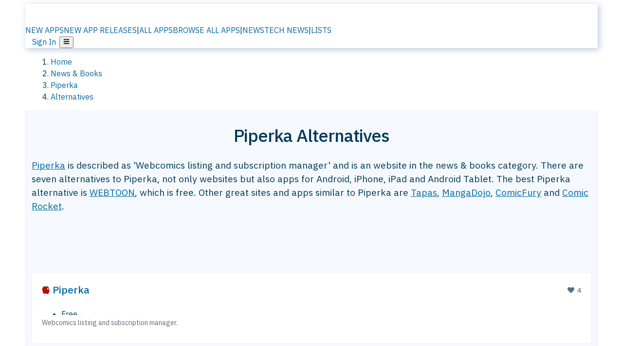

--- FILE ---
content_type: text/html; charset=utf-8
request_url: https://alternativeto.net/software/piperka/
body_size: 31942
content:
<!DOCTYPE html><html lang="en" class="ibm_plex_sans_54463062-module__ecCCkG__className"><head><meta charSet="utf-8"/><meta name="viewport" content="width=device-width, initial-scale=1, maximum-scale=1, user-scalable=0"/><meta name="viewport" content="width=device-width, initial-scale=1"/><link rel="preload" href="/static/logo.svg" as="image"/><link rel="preload" href="https://d4.alternativeto.net/CTtMfHc89ABM_U_9GtBhtCdVsAlOli9_4YaXYzYFC80/rs:fit:70:70:0/g:ce:0:0/exar:1/YWJzOi8vZGlzdC9pY29ucy9waXBlcmthXzE2NTA3Ny5wbmc.png" as="image" fetchPriority="high"/><link rel="preload" as="image" imageSrcSet="https://d4.alternativeto.net/CTtMfHc89ABM_U_9GtBhtCdVsAlOli9_4YaXYzYFC80/rs:fit:70:70:0/g:ce:0:0/exar:1/YWJzOi8vZGlzdC9pY29ucy9waXBlcmthXzE2NTA3Ny5wbmc.png 2x"/><link rel="stylesheet" href="/_next/static/chunks/67519f40a9831a67.css" data-precedence="next"/><link rel="stylesheet" href="/_next/static/chunks/ad652a1c2cab9ecb.css" data-precedence="next"/><link rel="stylesheet" href="/_next/static/chunks/42f7a110a083c6e5.css" data-precedence="next"/><link rel="stylesheet" href="/_next/static/chunks/87b8feda8683cda0.css" data-precedence="next"/><link rel="stylesheet" href="/_next/static/chunks/b1e2b37974c3d51d.css" data-precedence="next"/><link rel="stylesheet" href="/_next/static/chunks/a5994da14e48266b.css" data-precedence="next"/><link rel="preload" as="script" fetchPriority="low" href="/_next/static/chunks/d8de21169441f785.js"/><script src="/_next/static/chunks/bedb228ccc6d4474.js" async=""></script><script src="/_next/static/chunks/0578a83bd7997fb4.js" async=""></script><script src="/_next/static/chunks/968dcef7e9be7174.js" async=""></script><script src="/_next/static/chunks/608c8a9ab5f6edc1.js" async=""></script><script src="/_next/static/chunks/turbopack-bf699d37160c82cf.js" async=""></script><script src="/_next/static/chunks/5f3142d3839d23a7.js" async=""></script><script src="/_next/static/chunks/2cdb7b193a4c8f4d.js" async=""></script><script src="/_next/static/chunks/ea4e46393a89fea1.js" async=""></script><script src="/_next/static/chunks/b7f3e6fcc4086b27.js" async=""></script><script src="/_next/static/chunks/da2ee7ded4eea3f7.js" async=""></script><script src="/_next/static/chunks/188afe68220ddb06.js" async=""></script><script src="/_next/static/chunks/c9069ed5201afa5a.js" async=""></script><script src="/_next/static/chunks/086f63c945b421fd.js" async=""></script><script src="/_next/static/chunks/ecd70d1166816bd5.js" async=""></script><script src="/_next/static/chunks/5d3cb634fff6cbcf.js" async=""></script><script src="/_next/static/chunks/67a87b50e13d501f.js" async=""></script><script src="/_next/static/chunks/69b58a0022b4d37c.js" async=""></script><script src="/_next/static/chunks/19913a4974dcd0ed.js" async=""></script><script src="/_next/static/chunks/26ce1049c5cec30e.js" async=""></script><script src="/_next/static/chunks/b7629207f8e096d2.js" async=""></script><script src="/_next/static/chunks/c7fcb5d00e1b55ec.js" async=""></script><script src="/_next/static/chunks/2bad5da6e44e2a03.js" async=""></script><script src="/_next/static/chunks/61efc687f0f8dc04.js" async=""></script><script src="/_next/static/chunks/9c417d0e1fe72480.js" async=""></script><script src="/_next/static/chunks/64c4df51225f0388.js" async=""></script><script src="/_next/static/chunks/59a66eda9f484c8c.js" async=""></script><script src="/_next/static/chunks/277cb752674c88ab.js" async=""></script><script src="/_next/static/chunks/f6c889aa28e3a389.js" async=""></script><script src="/_next/static/chunks/88866eba834b0c46.js" async=""></script><link rel="preload" href="/static/error/A2_Error_Gray.png" as="image"/><link rel="preload" href="https://fundingchoicesmessages.google.com/i/pub-8332396259212490?ers=1" as="script"/><link rel="preload" href="https://www.googletagmanager.com/gtm.js?id=GTM-N56PL75" as="script"/><link rel="preload" href="/_next/static/chunks/8436a4fbb87beb40.js" as="script" fetchPriority="low"/><meta name="next-size-adjust" content=""/><link rel="preconnect" href="https://www.googletagmanager.com"/><link rel="dns-prefetch" href="https://www.googletagmanager.com"/><link rel="dns-prefetch" href="https://d4.alternativeto.net"/><link rel="dns-prefetch" href="https://cdn.requestmetrics.com"/><link rel="dns-prefetch" href="https://cdn.apitiny.net"/><link rel="search" type="application/opensearchdescription+xml" href="/static/opensearch.xml" title="AlternativeTo"/><link rel="icon" href="/static/icons/a2/favicon.ico"/><link rel="icon" type="image/png" href="/static/icons/a2/favicon-32x32.png" sizes="32x32"/><link rel="icon" type="image/png" href="/static/icons/a2/favicon-16x16.png" sizes="16x16"/><link rel="mask-icon" href="/static/icons/a2/favicon.svg?v=1"/><link rel="manifest" href="/static/icons/a2/site.webmanifest"/><link rel="apple-touch-icon" href="/static/icons/a2/apple-touch-icon.png?v=1"/><link rel="apple-touch-icon" sizes="180x180" href="/static/icons/a2/apple-touch-icon.png?v=1"/><title>Piperka Alternatives - Explore Similar Sites &amp; Apps | AlternativeTo</title><meta name="description" content="The best Piperka alternatives are WEBTOON, Tapas and MangaDojo. Our crowd-sourced lists contains seven apps similar to Piperka for Web-based, Android, iPhone, iPad and more."/><meta name="robots" content="index, follow, max-image-preview:large"/><link rel="canonical" href="https://alternativeto.net/software/piperka/"/><link rel="alternate" type="application/atom+xml" title="News RSS Feed" href="https://feed.alternativeto.net/news/all/"/><link rel="alternate" type="application/atom+xml" title="New App Releases" href="https://feed.alternativeto.net/releases/all"/><meta property="og:title" content="Piperka Alternatives - Explore Similar Sites &amp; Apps"/><meta property="og:description" content="The best Piperka alternatives are WEBTOON, Tapas and MangaDojo. Our crowd-sourced lists contains seven apps similar to Piperka for Web-based, Android, iPhone, iPad and more."/><meta property="og:url" content="https://alternativeto.net/software/piperka/"/><meta property="og:site_name" content="AlternativeTo"/><meta property="og:locale" content="en_US"/><meta property="og:image" content="https://alternativeto.net/og/alternatives/piperka.png"/><meta property="og:image:width" content="1200"/><meta property="og:image:height" content="630"/><meta property="og:image:alt" content="Piperka"/><meta property="og:type" content="website"/><meta name="twitter:card" content="summary_large_image"/><meta name="twitter:site" content="@AlternativeTo"/><meta name="twitter:title" content="Piperka Alternatives - Explore Similar Sites &amp; Apps"/><meta name="twitter:description" content="The best Piperka alternatives are WEBTOON, Tapas and MangaDojo. Our crowd-sourced lists contains seven apps similar to Piperka for Web-based, Android, iPhone, iPad and more."/><meta name="twitter:image" content="https://alternativeto.net/og/alternatives/piperka.png"/><meta name="twitter:image:width" content="1200"/><meta name="twitter:image:height" content="630"/><meta name="twitter:image:alt" content="Piperka"/><link rel="preload" as="image" href="https://d4.alternativeto.net/CTtMfHc89ABM_U_9GtBhtCdVsAlOli9_4YaXYzYFC80/rs:fit:70:70:0/g:ce:0:0/exar:1/YWJzOi8vZGlzdC9pY29ucy9waXBlcmthXzE2NTA3Ny5wbmc.png" fetchPriority="high"/><link rel="preconnect" href="https://adservice.google.com"/><link rel="preconnect" href="https://googleads.g.doubleclick.net"/><link rel="preconnect" href="https://securepubads.g.doubleclick.net"/><link rel="preconnect" href="https://pagead2.googlesyndication.com"/><link rel="preconnect" href="https://tpc.googlesyndication.com"/><link rel="preconnect" href="https://www.gstatic.com"/><script id="consent-mode-defaults">
    window.dataLayer = window.dataLayer || [];
    function gtag(){dataLayer.push(arguments);} 

    // Default worldwide: allow basic analytics and ads (outside EEA/UK)
    gtag('consent', 'default', {
      ad_storage: 'granted',
      analytics_storage: 'granted',
      functionality_storage: 'granted',
      security_storage: 'granted',
      ad_user_data: 'granted',
      ad_personalization: 'granted',
      wait_for_update: 300
    });

    // Advanced consent mode signals
    gtag('set', 'url_passthrough', true);
    gtag('set', 'ads_data_redaction', true);

    // EEA + UK: require consent for ad-related purposes
    gtag('consent', 'default', {
      ad_storage: 'denied',
      ad_user_data: 'denied',
      ad_personalization: 'denied'
    }, {
      region: [
        'AT','BE','BG','HR','CY','CZ','DK','EE','FI','FR','DE','GR','HU','IE','IT','LV','LT','LU','MT','NL','PL','PT','RO','SK','SI','ES','SE','IS','LI','NO','UK'
      ]
    });
  </script><script src="/_next/static/chunks/a6dad97d9634a72d.js" noModule=""></script></head><body id="main-body"><noscript><iframe src="https://www.googletagmanager.com/ns.html?id=GTM-N56PL75" height="0" width="0" style="display:none;visibility:hidden"></iframe></noscript><style>#nprogress{pointer-events:none}#nprogress .bar{background:#29d;position:fixed;z-index:1600;top: 0;left:0;width:100%;height:3px}#nprogress .peg{display:block;position:absolute;right:0;width:100px;height:100%;box-shadow:0 0 10px #29d,0 0 5px #29d;opacity:1;-webkit-transform:rotate(3deg) translate(0px,-4px);-ms-transform:rotate(3deg) translate(0px,-4px);transform:rotate(3deg) translate(0px,-4px)}#nprogress .spinner{display:block;position:fixed;z-index:1600;top: 15px;right:15px}#nprogress .spinner-icon{width:18px;height:18px;box-sizing:border-box;border:2px solid transparent;border-top-color:#29d;border-left-color:#29d;border-radius:50%;-webkit-animation:nprogress-spinner 400ms linear infinite;animation:nprogress-spinner 400ms linear infinite}.nprogress-custom-parent{overflow:hidden;position:relative}.nprogress-custom-parent #nprogress .bar,.nprogress-custom-parent #nprogress .spinner{position:absolute}@-webkit-keyframes nprogress-spinner{0%{-webkit-transform:rotate(0deg)}100%{-webkit-transform:rotate(360deg)}}@keyframes nprogress-spinner{0%{transform:rotate(0deg)}100%{transform:rotate(360deg)}}</style><script>((a,b,c,d,e,f,g,h)=>{let i=document.documentElement,j=["light","dark"];function k(b){var c;(Array.isArray(a)?a:[a]).forEach(a=>{let c="class"===a,d=c&&f?e.map(a=>f[a]||a):e;c?(i.classList.remove(...d),i.classList.add(b)):i.setAttribute(a,b)}),c=b,h&&j.includes(c)&&(i.style.colorScheme=c)}if(d)k(d);else try{let a=localStorage.getItem(b)||c,d=g&&"system"===a?window.matchMedia("(prefers-color-scheme: dark)").matches?"dark":"light":a;k(d)}catch(a){}})("data-theme","theme","light",null,["light","dark"],null,false,true)</script><main id="mainContent" tabindex="-1" style="outline:none"><header class="flex justify-center sticky top-0 z-10 px-[calc(var(--bs-gutter-x)/2)] transition-all duration-200 linear " role="banner"><div class="w-full box-border flex bg-main-bg "><div data-testid="headerLinks" class="w-full xl:mt-4 xl:transition-all xl:duration-100 container wide-container"><div class="w-full bg-main-brand xl:rounded-t-2xl xl:rounded-2xl" style="box-shadow:3px 3px 12px rgba(90, 115, 163, 0.4)"><div class="grid grid-cols-[10%_58%_32%] md:grid-cols-[6%_48%_46%] lg:grid-cols-[22%_38%_40%] xl:grid-cols-[20%_36%_44%] gap-x-0 gap-y-0 items-center min-h-[58px] px-3 xl:px-3.5"><a class="!text-white/90 flex items-center hover:!text-white focus:!text-white focus:outline-none no-underline" title="Back to start page" href="/"><img alt="AlternativeTo Logo" loading="lazy" width="36" height="36" decoding="async" data-nimg="1" class="w-9 h-9" style="color:transparent" src="/static/a2_m.svg"/><img alt="AlternativeTo Logo Text" loading="lazy" width="168" height="0" decoding="async" data-nimg="1" class="hidden lg:block lg:w-[168px] lg:ml-2 h-auto" style="color:transparent" src="/static/logo-text.svg"/></a><span class="flex items-center justify-center leading-none"><nav class="flex items-center text-[82%] md:text-[84%] xl:text-[0.9em] mr-3"><a class="ml-1.5 !text-white/90 text-[0.9em] flex items-center bg-transparent border-none font-medium hover:!text-white focus:!text-white focus:outline-none max-w-[68px] md:max-w-none overflow-hidden text-ellipsis no-underline" href="/browse/new-apps/"><span class="md:hidden">NEW APPS</span><span class="hidden md:inline">NEW APP RELEASES</span></a><span class="ml-1.5 !text-white/90 text-[0.9em]">|</span><a class="ml-1.5 !text-white/90 text-[0.9em] flex items-center bg-transparent border-none font-medium hover:!text-white focus:!text-white focus:outline-none max-w-[68px] md:max-w-none overflow-hidden text-ellipsis no-underline" href="/browse/all/"><span class="md:hidden">ALL APPS</span><span class="hidden md:inline">BROWSE ALL APPS</span></a><span class="ml-1.5 !text-white/90 text-[0.9em]">|</span><a class="ml-1.5 !text-white/90 text-[0.9em] flex items-center bg-transparent border-none font-medium hover:!text-white focus:!text-white focus:outline-none max-w-[68px] md:max-w-none overflow-hidden text-ellipsis no-underline" href="/news/all/"><span class="md:hidden">NEWS</span><span class="hidden md:inline">TECH NEWS</span></a><span class="ml-1.5 !text-white/90 text-[0.9em] hidden xl:inline">|</span><a class="ml-1.5 !text-white/90 text-[0.9em] flex items-center bg-transparent border-none font-medium hover:!text-white focus:!text-white focus:outline-none max-w-[68px] md:max-w-none overflow-hidden text-ellipsis no-underline hidden xl:flex" href="/lists/">LISTS</a></nav></span><div class="flex justify-end items-center relative min-h-[40px] gap-2"><!--$!--><template data-dgst="BAILOUT_TO_CLIENT_SIDE_RENDERING"></template><!--/$--><span class="flex items-center [&amp;&gt;span]:ml-2 xl:[&amp;&gt;span]:ml-2 [&amp;_a]:!text-white/90 [&amp;_a]:font-medium [&amp;_a]:text-[0.9em] [&amp;_a:hover]:!text-white [&amp;_a]:no-underline [&amp;&gt;button]:ml-1 [&amp;&gt;button]:mr-1 xl:[&amp;&gt;button]:ml-2 xl:[&amp;&gt;button]:mr-2"><span class="HeaderUserMenu-module-scss-module__118e7q__authLinks"><a href="/api/auth/login">Sign In</a></span><span><button class="items-center font-medium rounded-md transition-all !leading-none flex p-0 bg-transparent text-brand-light8 relative text-[1.1em] hover:bg-transparent hover:[&amp;&gt;svg]:text-white w-full justify-center" aria-label="Open page menu"><svg stroke="currentColor" fill="currentColor" stroke-width="0" viewBox="0 0 448 512" height="1em" width="1em" xmlns="http://www.w3.org/2000/svg"><path d="M16 132h416c8.837 0 16-7.163 16-16V76c0-8.837-7.163-16-16-16H16C7.163 60 0 67.163 0 76v40c0 8.837 7.163 16 16 16zm0 160h416c8.837 0 16-7.163 16-16v-40c0-8.837-7.163-16-16-16H16c-8.837 0-16 7.163-16 16v40c0 8.837 7.163 16 16 16zm0 160h416c8.837 0 16-7.163 16-16v-40c0-8.837-7.163-16-16-16H16c-8.837 0-16 7.163-16 16v40c0 8.837 7.163 16 16 16z"></path></svg></button></span></span></div></div></div></div></div></header><script type="application/ld+json">{"@context":"https://schema.org","@type":"ItemList","name":"Piperka Alternatives - Explore Similar Sites & Apps","itemListOrder":"Descending","numberOfItems":7,"mainEntityOfPage":"https://alternativeto.net/software/piperka/","itemListElement":[{"@type":"ListItem","position":1,"url":"https://alternativeto.net/software/line-webtoon/about/","name":"WEBTOON"},{"@type":"ListItem","position":2,"url":"https://alternativeto.net/software/tapastic/about/","name":"Tapas"},{"@type":"ListItem","position":3,"url":"https://alternativeto.net/software/mangadojo/about/","name":"MangaDojo"},{"@type":"ListItem","position":4,"url":"https://alternativeto.net/software/comicfury/about/","name":"ComicFury"},{"@type":"ListItem","position":5,"url":"https://alternativeto.net/software/comic-rocket/about/","name":"Comic Rocket"},{"@type":"ListItem","position":6,"url":"https://alternativeto.net/software/inkblazers/about/","name":"Inkblazers"},{"@type":"ListItem","position":7,"url":"https://alternativeto.net/software/lezhin-comics/about/","name":"Lezhin Comics"}]}</script><section class="container wide-container"><div class="bg-[var(--brandLight7)] py-[0.35em] !text-[var(--introBoxMeta)] border-r border-l border-[var(--gray200)]  wrapper"><div class="container"><nav aria-label="Breadcrumb" class="relative flex"><ol itemScope="" itemType="https://schema.org/BreadcrumbList"><li itemScope="" itemProp="itemListElement" itemType="https://schema.org/ListItem" class="inline mr-[0.3em] text-[0.85em] max-md:text-[0.8em] max-md:leading-[1.8em] after:content-[&#x27;►&#x27;] after:ml-[0.5em] after:text-[0.66em] after:relative after:-top-[1px] after:opacity-70 last:after:hidden [&amp;_a]:text-inherit"><a class="!text-[var(--introBoxMeta)]" title="Home" itemProp="item" href="/"><span itemProp="name">Home</span></a><meta itemProp="position" content="1"/></li><li itemScope="" itemProp="itemListElement" itemType="https://schema.org/ListItem" class="inline mr-[0.3em] text-[0.85em] max-md:text-[0.8em] max-md:leading-[1.8em] after:content-[&#x27;►&#x27;] after:ml-[0.5em] after:text-[0.66em] after:relative after:-top-[1px] after:opacity-70 last:after:hidden [&amp;_a]:text-inherit"><a title="News &amp; Books" itemProp="item" class="!text-[var(--introBoxMeta)]" href="/category/books--news/"><span translate="no" itemProp="name">News &amp; Books</span></a><meta itemProp="position" content="2"/></li><li itemScope="" itemProp="itemListElement" itemType="https://schema.org/ListItem" class="inline mr-[0.3em] text-[0.85em] max-md:text-[0.8em] max-md:leading-[1.8em] after:content-[&#x27;►&#x27;] after:ml-[0.5em] after:text-[0.66em] after:relative after:-top-[1px] after:opacity-70 last:after:hidden [&amp;_a]:text-inherit"><a title="Piperka" itemProp="item" class="!text-[var(--introBoxMeta)]" href="/software/piperka/about/"><span translate="no" itemProp="name">Piperka</span></a><meta itemProp="position" content="3"/></li><li itemScope="" itemProp="itemListElement" itemType="https://schema.org/ListItem" class="inline mr-[0.3em] text-[0.85em] max-md:text-[0.8em] max-md:leading-[1.8em] after:content-[&#x27;►&#x27;] after:ml-[0.5em] after:text-[0.66em] after:relative after:-top-[1px] after:opacity-70 last:after:hidden [&amp;_a]:text-inherit"><a title="Alternatives" itemProp="item" class="!text-[var(--introBoxMeta)]" href="/software/piperka/"><span translate="no" itemProp="name">Alternatives</span></a><meta itemProp="position" content="4"/></li></ol></nav></div></div><div data-testid="introWrapper" class="blue-box md:!rounded-b-2xl PageIntroWrapper-module-scss-module__zfX_Ia__wrapper  PageIntroWrapper-module-scss-module__zfX_Ia__noClouds "><div class="container"><div style="height:1px"></div></div><div class="container"> <div class="spacer-4"></div><div class="text-center mb-6 md:mb-8"><h1 translate="no" class="Heading-module-scss-module__br2CUG__h1 Heading-module-scss-module__br2CUG__center !text-center md:!text-[3em] md:!leading-[1.15]" style="font-size:2.25em;line-height:1.2;margin-bottom:0.5em">Piperka Alternatives</h1></div><div data-testid="app-intro" class="flex relative overflow-hidden"><header class="flex flex-row w-full"><div class="flex-1 min-w-0 pr-0 md:pr-4"><div class="intro-text"><div class="md_News"><p><a translate="no" href="/software/piperka/about/">Piperka</a> is described as &#x27;Webcomics listing and subscription manager&#x27; and is an website in the news &amp; books category. There are seven alternatives to Piperka, not only websites but also apps for Android, iPhone, iPad and Android Tablet. The best Piperka alternative is <a translate="no" href="/software/line-webtoon/about/">WEBTOON</a>, which is free. Other great sites and apps similar to Piperka are <a translate="no" href="/software/tapastic/about/">Tapas</a>, <a translate="no" href="/software/mangadojo/about/">MangaDojo</a>, <a translate="no" href="/software/comicfury/about/">ComicFury</a> and <a translate="no" href="/software/comic-rocket/about/">Comic Rocket</a>.</p></div><div class="spacer-4"></div><div data-testid="adsense-wrapper" data-slot-id="3569664442" data-placement="AlternativeSmallATF1" class="flex items-center justify-center AdsenseAd-module-scss-module__6YBNDG__adSmallLeaderboard" style="background-color:transparent"><!--$!--><template data-dgst="BAILOUT_TO_CLIENT_SIDE_RENDERING"></template><!--/$--></div></div></div><aside class="hidden md:block ml-4 w-90 min-w-90 flex-shrink-0 mt-3" aria-label="App sidebar"><div class="AppItemBox-module-scss-module__tNDydG__miniApp appItemBox"><div class="AppItemBox-module-scss-module__tNDydG__iconName"><img data-testid="icon-Piperka" src="https://d4.alternativeto.net/negsqYteHT7FAR1E_94MCS1OPldUa3EpgKKyeACSf50/rs:fit:40:40:0/g:ce:0:0/exar:1/YWJzOi8vZGlzdC9pY29ucy9waXBlcmthXzE2NTA3Ny5wbmc.png" alt="Piperka icon" style="margin-right:6px;aspect-ratio:1 / 1" srcSet="https://d4.alternativeto.net/CTtMfHc89ABM_U_9GtBhtCdVsAlOli9_4YaXYzYFC80/rs:fit:70:70:0/g:ce:0:0/exar:1/YWJzOi8vZGlzdC9pY29ucy9waXBlcmthXzE2NTA3Ny5wbmc.png 2x" loading="eager" class="aspect-square w-[32px] h-[32px]"/><a translate="no" class="AppItemBox-module-scss-module__tNDydG__appName" href="/software/piperka/about/">Piperka</a><div class="AppItemBox-module-scss-module__tNDydG__heart f-center"><svg stroke="currentColor" fill="currentColor" stroke-width="0" viewBox="0 0 512 512" height="1em" width="1em" xmlns="http://www.w3.org/2000/svg"><path d="M462.3 62.6C407.5 15.9 326 24.3 275.7 76.2L256 96.5l-19.7-20.3C186.1 24.3 104.5 15.9 49.7 62.6c-62.8 53.6-66.1 149.8-9.9 207.9l193.5 199.8c12.5 12.9 32.8 12.9 45.3 0l193.5-199.8c56.3-58.1 53-154.3-9.8-207.9z"></path></svg>  <!-- -->4</div></div><div class="spacer-1"></div><div class="BadgeRow-module-scss-module__o_ZNEq__badgeRow" style="max-height:30px"><div class="BadgeRow-module-scss-module__o_ZNEq__content"><ul class="flex gap-1 flex-wrap" data-testid="lp-row"><li class="list-none"><span class="inline-flex items-center rounded ring-1 ring-inset ring-black/[0.04] text-xs px-1.5 py-0.5 h-5 [&amp;&gt;svg]:mr-1 text-[var(--positiveGreenerDark)] bg-[var(--positiveGreenerLight)] [&amp;&gt;svg]:text-[var(--positiveGreener)] cursor-default">Free</span></li><li class="list-none"><span class="inline-flex items-center rounded ring-1 ring-inset ring-black/[0.04] text-xs px-1.5 py-0.5 h-5 [&amp;&gt;svg]:mr-1 text-[var(--mainFg)] bg-[var(--gray200)] [&amp;&gt;svg]:text-[var(--mainFg)] cursor-default">Proprietary<!-- --> </span></li></ul></div><ul style="left:0" class="BadgeRow-module-scss-module__o_ZNEq__expand"><li><span>...</span></li></ul></div><div class="AppItemBox-module-scss-module__tNDydG__desc meta"><div><p>Webcomics listing and subscription manager.</p></div></div><div class="spacer-1"></div></div><div class="spacer-2"></div><a class="inline-flex items-center font-medium transition-all !leading-none text-lg py-3 px-4 rounded-xl bg-top-brand border border-top-brand !text-white hover:bg-top-brand/90 disabled:bg-top-brand/50 disabled:text-white w-full justify-center" href="/software/piperka/about/" style="display:flex;align-items:center">More about <!-- -->Piperka<svg stroke="currentColor" fill="currentColor" stroke-width="0" viewBox="0 0 512 512" class="ml-2" height="1em" width="1em" xmlns="http://www.w3.org/2000/svg"><path d="M256 8c137 0 248 111 248 248S393 504 256 504 8 393 8 256 119 8 256 8zm113.9 231L234.4 103.5c-9.4-9.4-24.6-9.4-33.9 0l-17 17c-9.4 9.4-9.4 24.6 0 33.9L285.1 256 183.5 357.6c-9.4 9.4-9.4 24.6 0 33.9l17 17c9.4 9.4 24.6 9.4 33.9 0L369.9 273c9.4-9.4 9.4-24.6 0-34z"></path></svg></a></aside></header></div><div class="block md:hidden mt-[26px]"><a class="inline-flex items-center font-medium transition-all !leading-none text-lg py-3 px-4 rounded-xl bg-top-brand border border-top-brand !text-white hover:bg-top-brand/90 disabled:bg-top-brand/50 disabled:text-white w-full justify-center" href="/software/piperka/about/" style="display:flex;align-items:center">More about <!-- -->Piperka<svg stroke="currentColor" fill="currentColor" stroke-width="0" viewBox="0 0 512 512" class="ml-2" height="1em" width="1em" xmlns="http://www.w3.org/2000/svg"><path d="M256 8c137 0 248 111 248 248S393 504 256 504 8 393 8 256 119 8 256 8zm113.9 231L234.4 103.5c-9.4-9.4-24.6-9.4-33.9 0l-17 17c-9.4 9.4-9.4 24.6 0 33.9L285.1 256 183.5 357.6c-9.4 9.4-9.4 24.6 0 33.9l17 17c9.4 9.4 24.6 9.4 33.9 0L369.9 273c9.4-9.4 9.4-24.6 0-34z"></path></svg></a></div><div class="my-6 flex gap-3 flex-col justify-between  lg:flex-row lg:items-center"><div class="flex items-center lg:min-w-[380px] justify-between"><div data-testid="sharebuttons" class="flex items-center"><a title="Share on Facebook" href="https://www.facebook.com/sharer/sharer.php?u=https://alternativeto.net/software/piperka/" class="inline-flex justify-center items-center mr-2 h-9 w-9 bg-main-bg rounded-[50%] border border-gray-200 dark:border-gray-600 text-foreground text-base cursor-pointer" rel="noopener noreferrer nofollow"><svg stroke="currentColor" fill="currentColor" stroke-width="0" viewBox="0 0 512 512" color="#17A9FD" style="color:#17A9FD" height="1em" width="1em" xmlns="http://www.w3.org/2000/svg"><path d="M504 256C504 119 393 8 256 8S8 119 8 256c0 123.78 90.69 226.38 209.25 245V327.69h-63V256h63v-54.64c0-62.15 37-96.48 93.67-96.48 27.14 0 55.52 4.84 55.52 4.84v61h-31.28c-30.8 0-40.41 19.12-40.41 38.73V256h68.78l-11 71.69h-57.78V501C413.31 482.38 504 379.78 504 256z"></path></svg></a><a title="Share on X" target="_blank" rel="noopener noreferrer nofollow" href="https://twitter.com/intent/tweet?url=https://alternativeto.net/software/piperka/&amp;text=Piperka%20Alternatives%20-%20Explore%20Similar%20Sites%20%26%20Apps" class="inline-flex justify-center items-center mr-2 h-9 w-9 bg-main-bg rounded-[50%] border border-gray-200 dark:border-gray-600 text-foreground text-base cursor-pointer"><svg stroke="currentColor" fill="currentColor" stroke-width="0" viewBox="0 0 512 512" height="1em" width="1em" xmlns="http://www.w3.org/2000/svg"><path d="M389.2 48h70.6L305.6 224.2 487 464H345L233.7 318.6 106.5 464H35.8L200.7 275.5 26.8 48H172.4L272.9 180.9 389.2 48zM364.4 421.8h39.1L151.1 88h-42L364.4 421.8z"></path></svg></a><a href="https://www.reddit.com/submit?url=https://alternativeto.net/software/piperka/&amp;title=Piperka%20Alternatives%20-%20Explore%20Similar%20Sites%20%26%20Apps" title="Share on reddit" target="_blank" rel="noopener noreferrer nofollow" class="inline-flex justify-center items-center mr-2 h-9 w-9 bg-main-bg rounded-[50%] border border-gray-200 dark:border-gray-600 text-foreground text-base cursor-pointer"><svg stroke="currentColor" fill="currentColor" stroke-width="0" viewBox="0 0 512 512" color="#ff4500" style="color:#ff4500" height="1em" width="1em" xmlns="http://www.w3.org/2000/svg"><path d="M440.3 203.5c-15 0-28.2 6.2-37.9 15.9-35.7-24.7-83.8-40.6-137.1-42.3L293 52.3l88.2 19.8c0 21.6 17.6 39.2 39.2 39.2 22 0 39.7-18.1 39.7-39.7s-17.6-39.7-39.7-39.7c-15.4 0-28.7 9.3-35.3 22l-97.4-21.6c-4.9-1.3-9.7 2.2-11 7.1L246.3 177c-52.9 2.2-100.5 18.1-136.3 42.8-9.7-10.1-23.4-16.3-38.4-16.3-55.6 0-73.8 74.6-22.9 100.1-1.8 7.9-2.6 16.3-2.6 24.7 0 83.8 94.4 151.7 210.3 151.7 116.4 0 210.8-67.9 210.8-151.7 0-8.4-.9-17.2-3.1-25.1 49.9-25.6 31.5-99.7-23.8-99.7zM129.4 308.9c0-22 17.6-39.7 39.7-39.7 21.6 0 39.2 17.6 39.2 39.7 0 21.6-17.6 39.2-39.2 39.2-22 .1-39.7-17.6-39.7-39.2zm214.3 93.5c-36.4 36.4-139.1 36.4-175.5 0-4-3.5-4-9.7 0-13.7 3.5-3.5 9.7-3.5 13.2 0 27.8 28.5 120 29 149 0 3.5-3.5 9.7-3.5 13.2 0 4.1 4 4.1 10.2.1 13.7zm-.8-54.2c-21.6 0-39.2-17.6-39.2-39.2 0-22 17.6-39.7 39.2-39.7 22 0 39.7 17.6 39.7 39.7-.1 21.5-17.7 39.2-39.7 39.2z"></path></svg></a><div class="inline-flex justify-center items-center mr-2 h-9 w-9 bg-main-bg rounded-[50%] border border-gray-200 dark:border-gray-600 text-foreground text-base cursor-pointer"><svg stroke="currentColor" fill="currentColor" stroke-width="0" viewBox="0 0 512 512" data-testid="copyDirectLink" class="transitionDefault" style="cursor:pointer" height="1em" width="1em" xmlns="http://www.w3.org/2000/svg"><title>Copy a direct link to this comment to your clipboard</title><path d="M326.612 185.391c59.747 59.809 58.927 155.698.36 214.59-.11.12-.24.25-.36.37l-67.2 67.2c-59.27 59.27-155.699 59.262-214.96 0-59.27-59.26-59.27-155.7 0-214.96l37.106-37.106c9.84-9.84 26.786-3.3 27.294 10.606.648 17.722 3.826 35.527 9.69 52.721 1.986 5.822.567 12.262-3.783 16.612l-13.087 13.087c-28.026 28.026-28.905 73.66-1.155 101.96 28.024 28.579 74.086 28.749 102.325.51l67.2-67.19c28.191-28.191 28.073-73.757 0-101.83-3.701-3.694-7.429-6.564-10.341-8.569a16.037 16.037 0 0 1-6.947-12.606c-.396-10.567 3.348-21.456 11.698-29.806l21.054-21.055c5.521-5.521 14.182-6.199 20.584-1.731a152.482 152.482 0 0 1 20.522 17.197zM467.547 44.449c-59.261-59.262-155.69-59.27-214.96 0l-67.2 67.2c-.12.12-.25.25-.36.37-58.566 58.892-59.387 154.781.36 214.59a152.454 152.454 0 0 0 20.521 17.196c6.402 4.468 15.064 3.789 20.584-1.731l21.054-21.055c8.35-8.35 12.094-19.239 11.698-29.806a16.037 16.037 0 0 0-6.947-12.606c-2.912-2.005-6.64-4.875-10.341-8.569-28.073-28.073-28.191-73.639 0-101.83l67.2-67.19c28.239-28.239 74.3-28.069 102.325.51 27.75 28.3 26.872 73.934-1.155 101.96l-13.087 13.087c-4.35 4.35-5.769 10.79-3.783 16.612 5.864 17.194 9.042 34.999 9.69 52.721.509 13.906 17.454 20.446 27.294 10.606l37.106-37.106c59.271-59.259 59.271-155.699.001-214.959z"></path></svg></div></div><div style="flex-grow:1"></div><button title="Sign in to suggest alternatives" class="inline-flex items-center font-medium rounded-md transition-all !leading-none text-sm py-[8px] px-8 bg-cta-lightest border border-cta-light !text-cta-main hover:bg-cta-main hover:!text-main-bg disabled:bg-cta-lightest/50 disabled:border-cta-light/50 disabled:!text-cta-main/50 disabled:hover:bg-cta-lightest/50 disabled:hover:!text-cta-main/50 disabled:cursor-not-allowed" disabled=""><span style="display:inline-flex;align-items:center"><svg stroke="currentColor" fill="currentColor" stroke-width="0" viewBox="0 0 512 512" class="mr-2" height="1em" width="1em" xmlns="http://www.w3.org/2000/svg"><path d="M256 512A256 256 0 1 0 256 0a256 256 0 1 0 0 512zM232 344V280H168c-13.3 0-24-10.7-24-24s10.7-24 24-24h64V168c0-13.3 10.7-24 24-24s24 10.7 24 24v64h64c13.3 0 24 10.7 24 24s-10.7 24-24 24H280v64c0 13.3-10.7 24-24 24s-24-10.7-24-24z"></path></svg><span class="hidden md:block">Add </span>Alternatives</span></button></div><span class="meta">Piperka<!-- --> alternatives page was last updated<!-- --> <time data-testid="formatted-date" title="Thu Jun 17 2021 18:23:00 GMT+0000 (Coordinated Universal Time)" dateTime="2021-06-17T18:23:00.000Z">Jun 17, 2021</time></span></div></div></div><div></div><!--$!--><template data-dgst="BAILOUT_TO_CLIENT_SIDE_RENDERING"></template><div class="w-full"><nav class="sticky top-[58px] z-[5] border border-brand-light5 bg-brand-light7 px-2 sm:px-3 p-1 pb-2 pt-2 md:px-3 lg:top-0 xl:top-[69px] xl:rounded-xl mt-3 2xl:px-[100px]"><div class="flex flex-wrap lg:flex-nowrap lg:min-h-[46px] lg:gap-2 lg:items-center py-1.5 md:py-0 sm:py-1 w-full"><div class="relative flex w-full lg:w-auto lg:min-w-[200px] lg:flex-shrink-0 order-1 mb-2 lg:mb-0"><div class="flex items-center min-h-[30px] w-[60%] lg:w-auto gap-2"><div class="h-[26px] w-[26px] rounded-full bg-tab animate-pulse"></div><div class="h-[16px] flex-1 rounded bg-tab animate-pulse"></div></div></div><div class="w-full order-2 lg:flex-1 lg:min-w-0 flex justify-center items-center self-stretch"><div class="h-[34px] w-full rounded-full bg-tab animate-pulse"></div></div><div class="absolute md:static flex items-center text-[75%] lg:text-[85%] text-meta whitespace-nowrap right-2 top-2 md:right-auto md:top-auto lg:order-3 lg:min-w-[280px] lg:flex-shrink-0 lg:flex-grow-0 lg:justify-end lg:min-h-[30px] max-w-[calc(100%-1rem)] md:max-w-none gap-2"><div class="hidden lg:flex items-center gap-2"><div class="h-[28px] w-[60px] rounded bg-tab animate-pulse"></div></div><div class="flex items-center gap-2"><div class="h-[20px] w-[36px] rounded bg-tab animate-pulse"></div><div class="h-[20px] w-[60px] rounded bg-tab animate-pulse"></div></div></div></div></nav><div class="spacer-4"></div></div><!--/$--><section style="padding:4px" class="container" id="alternative-list" aria-labelledby="alternatives-heading" data-testid="alternative-list"><h2 id="alternatives-heading" class="sr-only">Alternatives list</h2><div style="min-height:280px"><div data-testid="adsense-wrapper" data-slot-id="9256377567" data-placement="AlternativeListATF2" class="flex items-center justify-center AdsenseAd-module-scss-module__6YBNDG__adLeaderboard" style="background-color:transparent"><!--$!--><template data-dgst="BAILOUT_TO_CLIENT_SIDE_RENDERING"></template><!--/$--></div></div><div class="spacer-8"></div><ol><li data-testid="item-line-webtoon" id="item-1fd57717-8ccb-41b4-a2d3-cf49b9a1543d" class="mb-6 md:mb-12"><article class="app-item-container"><div class="flex flex-col group/app-item" id="app-item-1fd57717-8ccb-41b4-a2d3-cf49b9a1543d"><div class="flex flex-col relative bg-custom-gray50 border border-brand-light4 pb-2 rounded-t-[15px]"><div class="flex flex-col md:flex-row"><div class="flex flex-col md:flex-grow"><div class="flex flex-col md:flex-row"><div data-testid="app-header" class="hidden lg:block order-1 static pl-3 self-start mt-5"><a title="Learn more about WEBTOON" translate="no" class="no-link-color" href="/software/line-webtoon/about/"><div class="border border-brand-light4 rounded-[15px] leading-[0] aspect-square w-[150px] h-[150px] flex items-center justify-center"><img data-testid="icon-WEBTOON" src="https://d4.alternativeto.net/K96FT2G55UbFuyXuOE5cA1Xm0-H10uYasQa9kyFplMM/rs:fit:140:140:0/g:ce:0:0/exar:1/YWJzOi8vZGlzdC9pY29ucy9saW5lLXdlYnRvb25fMjExMzc2LnBuZw.png" alt="WEBTOON icon" style="aspect-ratio:1 / 1" srcSet="https://d4.alternativeto.net/f0Ste87pWpnhJ5UMjaG7mfoli77UehQ9KdiSu3hfVVg/rs:fit:280:280:0/g:ce:0:0/exar:1/YWJzOi8vZGlzdC9pY29ucy9saW5lLXdlYnRvb25fMjExMzc2LnBuZw.png 2x" loading="lazy" class="aspect-square rounded-[15px] w-[126px] h-[126px]"/></div></a></div><div class="order-3 self-start pt-0 p-2 pb-4 md:pb-0 grid gap-2 md:order-2 md:p-5 md:pr-5 md:flex-grow lg:grid-cols-[auto,1fr]"><div class="flex flex-col w-full gap-3"><div class="flex items-center gap-3"><div class="flex items-center lg:hidden"><a title="Learn more about WEBTOON" translate="no" class="no-link-color" href="/software/line-webtoon/about/"><div class="aspect-square"><img data-testid="icon-WEBTOON" src="https://d4.alternativeto.net/ZtLYXqbUXf-DM9OUu57Hdqq70mNHNRIvCeVPHJ8mYDw/rs:fit:70:70:0/g:ce:0:0/exar:1/YWJzOi8vZGlzdC9pY29ucy9saW5lLXdlYnRvb25fMjExMzc2LnBuZw.png" alt="WEBTOON icon" style="aspect-ratio:1 / 1" srcSet="https://d4.alternativeto.net/K96FT2G55UbFuyXuOE5cA1Xm0-H10uYasQa9kyFplMM/rs:fit:140:140:0/g:ce:0:0/exar:1/YWJzOi8vZGlzdC9pY29ucy9saW5lLXdlYnRvb25fMjExMzc2LnBuZw.png 2x" loading="lazy" class="aspect-square w-[48px] md:w-[70px]"/></div></a></div><div class="min-w-[180px] md:min-w-0"><a title="Learn more about WEBTOON" translate="no" class="no-link-color" href="/software/line-webtoon/about/"><h2 translate="no" class="Heading-module-scss-module__br2CUG__h2 !text-2xl">WEBTOON</h2></a></div><div id="like-button-container" class="flex-shrink-0 flex-grow ml-auto"><div class="ModernLikeButton-module-scss-module__xuujAq__likeWrapper"><span title="Like WEBTOON" class="ModernLikeButton-module-scss-module__xuujAq__heart " role="button" tabindex="0" aria-pressed="false" aria-busy="false" aria-label="Like WEBTOON"><span class="IconWithBorder-module-scss-module__RPCvxa__iconWithBorder IconWithBorder-module-scss-module__RPCvxa__text"><svg stroke="currentColor" fill="currentColor" stroke-width="0" viewBox="0 0 512 512" height="1em" width="1em" xmlns="http://www.w3.org/2000/svg"><path d="M458.4 64.3C400.6 15.7 311.3 23 256 79.3 200.7 23 111.4 15.6 53.6 64.3-21.6 127.6-10.6 230.8 43 285.5l175.4 178.7c10 10.2 23.4 15.9 37.6 15.9 14.3 0 27.6-5.6 37.6-15.8L469 285.6c53.5-54.7 64.7-157.9-10.6-221.3zm-23.6 187.5L259.4 430.5c-2.4 2.4-4.4 2.4-6.8 0L77.2 251.8c-36.5-37.2-43.9-107.6 7.3-150.7 38.9-32.7 98.9-27.8 136.5 10.5l35 35.7 35-35.7c37.8-38.5 97.8-43.2 136.5-10.6 51.1 43.1 43.5 113.9 7.3 150.8z"></path></svg><span> <!-- -->5 likes</span></span></span></div></div></div></div><div class="hidden sm:flex justify-end items-center"><div class="flex items-center gap-2"><div class="opacity-0 group-hover/app-item:opacity-100 transition-opacity duration-200"><span class="IconWithBorder-module-scss-module__RPCvxa__iconWithBorder IconWithBorder-module-scss-module__RPCvxa__small"><svg stroke="currentColor" fill="currentColor" stroke-width="0" viewBox="0 0 512 512" data-testid="copyDirectLink" class="transitionDefault" style="cursor:pointer" height="14px" width="14px" xmlns="http://www.w3.org/2000/svg"><title>Copy a direct link to this comment to your clipboard</title><path d="M326.612 185.391c59.747 59.809 58.927 155.698.36 214.59-.11.12-.24.25-.36.37l-67.2 67.2c-59.27 59.27-155.699 59.262-214.96 0-59.27-59.26-59.27-155.7 0-214.96l37.106-37.106c9.84-9.84 26.786-3.3 27.294 10.606.648 17.722 3.826 35.527 9.69 52.721 1.986 5.822.567 12.262-3.783 16.612l-13.087 13.087c-28.026 28.026-28.905 73.66-1.155 101.96 28.024 28.579 74.086 28.749 102.325.51l67.2-67.19c28.191-28.191 28.073-73.757 0-101.83-3.701-3.694-7.429-6.564-10.341-8.569a16.037 16.037 0 0 1-6.947-12.606c-.396-10.567 3.348-21.456 11.698-29.806l21.054-21.055c5.521-5.521 14.182-6.199 20.584-1.731a152.482 152.482 0 0 1 20.522 17.197zM467.547 44.449c-59.261-59.262-155.69-59.27-214.96 0l-67.2 67.2c-.12.12-.25.25-.36.37-58.566 58.892-59.387 154.781.36 214.59a152.454 152.454 0 0 0 20.521 17.196c6.402 4.468 15.064 3.789 20.584-1.731l21.054-21.055c8.35-8.35 12.094-19.239 11.698-29.806a16.037 16.037 0 0 0-6.947-12.606c-2.912-2.005-6.64-4.875-10.341-8.569-28.073-28.073-28.191-73.639 0-101.83l67.2-67.19c28.239-28.239 74.3-28.069 102.325.51 27.75 28.3 26.872 73.934-1.155 101.96l-13.087 13.087c-4.35 4.35-5.769 10.79-3.783 16.612 5.864 17.194 9.042 34.999 9.69 52.721.509 13.906 17.454 20.446 27.294 10.606l37.106-37.106c59.271-59.259 59.271-155.699.001-214.959z"></path></svg></span></div></div></div><div class="col-span-2 overflow-hidden" id="app-description"><div class="md_Desc"><p>WEBTOON is a digital comics platform with various comics for free on web and mobile.</p></div></div><a class="meta-medium !underline" href="/software/line-webtoon/">7<!-- --> <!-- -->WEBTOON<!-- --> alternatives</a></div></div><div id="expanded-badge-row" class="flex px-2 md:px-5 py-3"><div class="grid grid-cols-2 gap-x-2 gap-y-2 md:flex md:flex-row md:flex-wrap md:gap-x-10 grow"><div class="min-w-0 col-span-2 md:col-span-1"><h4 translate="no" class="Heading-module-scss-module__br2CUG__h4 Heading-module-scss-module__br2CUG__metaHeading !text-[0.70em]">Cost / License</h4><ul class="flex gap-1 flex-wrap md:!flex-nowrap"><li class="list-none"><span class="inline-flex items-center rounded ring-1 ring-inset ring-black/[0.04] text-xs px-2 py-0.5 h-5 lg:text-sm lg:px-2.5 lg:h-6 [&amp;&gt;svg]:mr-1 text-[var(--positiveGreenerDark)] bg-[var(--positiveGreenerLight)] [&amp;&gt;svg]:text-[var(--positiveGreener)] cursor-default md:whitespace-nowrap">Free</span></li><li class="list-none"><span class="inline-flex items-center rounded ring-1 ring-inset ring-black/[0.04] text-xs px-2 py-0.5 h-5 lg:text-sm lg:px-2.5 lg:h-6 [&amp;&gt;svg]:mr-1 text-[var(--mainFg)] bg-[var(--gray200)] [&amp;&gt;svg]:text-[var(--mainFg)] cursor-default md:whitespace-nowrap">Proprietary<!-- --> </span></li></ul></div><div class="whitespace-nowrap hidden md:block"><h4 translate="no" class="Heading-module-scss-module__br2CUG__h4 Heading-module-scss-module__br2CUG__metaHeading !text-[0.70em]">Origin</h4><ul class="flex gap-1 flex-nowrap !flex-nowrap"><li class="list-none"><span class="rounded ring-1 ring-inset ring-black/[0.04] text-xs px-2 py-0.5 h-5 lg:text-sm lg:px-2.5 lg:h-6 bg-[var(--gray150)] text-[var(--mainFg)] [&amp;&gt;svg]:mr-1 [&amp;&gt;svg]:text-[var(--introBoxMeta)] cursor-default flex items-center gap-2"><img src="https://cdnjs.cloudflare.com/ajax/libs/flag-icon-css/3.5.0/flags/4x3/us.svg" alt="US flag" width="16" height="12" class="inline-block align-middle  " loading="lazy" style="image-rendering:auto;vertical-align:middle"/>United States</span></li></ul></div><div class="grow col-span-2 md:col-span-1"><h4 translate="no" class="Heading-module-scss-module__br2CUG__h4 Heading-module-scss-module__br2CUG__metaHeading !text-[0.70em]">Platforms</h4><ul class="flex gap-1 flex-wrap" data-testid="platform-row"><li class="list-none"><span class="inline-flex items-center rounded ring-1 ring-inset ring-black/[0.04] text-xs px-2 py-0.5 h-5 lg:text-sm lg:px-2.5 lg:h-6 bg-[var(--gray150)] text-[var(--mainFg)] [&amp;&gt;svg]:mr-1 [&amp;&gt;svg]:text-[var(--introBoxMeta)] cursor-default">Online</span></li><li class="list-none"><span class="inline-flex items-center rounded ring-1 ring-inset ring-black/[0.04] text-xs px-2 py-0.5 h-5 lg:text-sm lg:px-2.5 lg:h-6 bg-[var(--gray150)] text-[var(--mainFg)] [&amp;&gt;svg]:mr-1 [&amp;&gt;svg]:text-[var(--introBoxMeta)] cursor-default">Android</span></li><li class="list-none"><span class="inline-flex items-center rounded ring-1 ring-inset ring-black/[0.04] text-xs px-2 py-0.5 h-5 lg:text-sm lg:px-2.5 lg:h-6 bg-[var(--gray150)] text-[var(--mainFg)] [&amp;&gt;svg]:mr-1 [&amp;&gt;svg]:text-[var(--introBoxMeta)] cursor-default">iPhone</span></li><li class="list-none"><span class="inline-flex items-center rounded ring-1 ring-inset ring-black/[0.04] text-xs px-2 py-0.5 h-5 lg:text-sm lg:px-2.5 lg:h-6 bg-[var(--gray150)] text-[var(--mainFg)] [&amp;&gt;svg]:mr-1 [&amp;&gt;svg]:text-[var(--introBoxMeta)] cursor-default">Android Tablet</span></li><li class="list-none"><span class="inline-flex items-center rounded ring-1 ring-inset ring-black/[0.04] text-xs px-2 py-0.5 h-5 lg:text-sm lg:px-2.5 lg:h-6 bg-[var(--gray150)] text-[var(--mainFg)] [&amp;&gt;svg]:mr-1 [&amp;&gt;svg]:text-[var(--introBoxMeta)] cursor-default">iPad</span></li><li class="list-none"><span class="inline-flex items-center rounded ring-1 ring-inset ring-black/[0.04] text-xs px-2 py-0.5 h-5 lg:text-sm lg:px-2.5 lg:h-6 bg-[var(--gray150)] text-[var(--mainFg)] [&amp;&gt;svg]:mr-1 [&amp;&gt;svg]:text-[var(--introBoxMeta)] cursor-default">MemoPad</span></li></ul></div></div></div></div><div class="order-[-1] md:order-3 relative h-auto min-h-[212px] justify-center p-0 md:p-2 md:min-h-[197px] md:self-start"><div data-testid="image-collection-modern-hero" class="ImageCollection-modern-module-scss-module__jR_llq__thumbnailWrapper" data-screenshot-count="1"><div class="ImageCollection-modern-module-scss-module__jR_llq__thumbnail ImageCollection-modern-module-scss-module__jR_llq__small ImageCollection-modern-module-scss-module__jR_llq__landscape"><div title="WEBTOON screenshot 1" role="button" tabindex="0" aria-label="Open image in lightbox"><img src="https://d4.alternativeto.net/OGPctcarX_2G9z61iJvmMnj_9YMsU3aa4MykMESCK5s/rs:fill:309:197:1/g:no:0:0/YWJzOi8vZGlzdC9zL2xpbmUtd2VidG9vbl8zNTkyMjFfZnVsbC5qcGc.jpg" alt="WEBTOON screenshot 1" srcSet="https://d4.alternativeto.net/uvKzS8VdYtI6ydkl9kSF79hnc39rWPclf6xQttvJlUk/rs:fill:618:394:1/g:no:0:0/YWJzOi8vZGlzdC9zL2xpbmUtd2VidG9vbl8zNTkyMjFfZnVsbC5qcGc.jpg 1.5x,https://d4.alternativeto.net/uvKzS8VdYtI6ydkl9kSF79hnc39rWPclf6xQttvJlUk/rs:fill:618:394:1/g:no:0:0/YWJzOi8vZGlzdC9zL2xpbmUtd2VidG9vbl8zNTkyMjFfZnVsbC5qcGc.jpg 2x" loading="lazy" class="ImageCollectionImage-module-scss-module__xq82wq__fill"/><span role="button" tabindex="0" aria-label="Expand image" class="ImageCollection-modern-module-scss-module__jR_llq__expandImage"><svg stroke="currentColor" fill="currentColor" stroke-width="0" viewBox="0 0 448 512" color="#000" style="color:#000" height="16" width="16" xmlns="http://www.w3.org/2000/svg"><path d="M212.686 315.314L120 408l32.922 31.029c15.12 15.12 4.412 40.971-16.97 40.971h-112C10.697 480 0 469.255 0 456V344c0-21.382 25.803-32.09 40.922-16.971L72 360l92.686-92.686c6.248-6.248 16.379-6.248 22.627 0l25.373 25.373c6.249 6.248 6.249 16.378 0 22.627zm22.628-118.628L328 104l-32.922-31.029C279.958 57.851 290.666 32 312.048 32h112C437.303 32 448 42.745 448 56v112c0 21.382-25.803 32.09-40.922 16.971L376 152l-92.686 92.686c-6.248 6.248-16.379 6.248-22.627 0l-25.373-25.373c-6.249-6.248-6.249-16.378 0-22.627z"></path></svg></span></div></div></div><div id="expanded-thumbnails-row"><div data-testid="image-collection-modern-thumbnail" class="ImageCollection-modern-module-scss-module__jR_llq__thumbnailWrapper" data-screenshot-count="3"><div class="ImageCollection-modern-module-scss-module__jR_llq__thumbnail ImageCollection-modern-module-scss-module__jR_llq__smaller"><div title="WEBTOON screenshot 1" role="button" tabindex="0" aria-label="Open image in lightbox"><img src="https://d4.alternativeto.net/0FIns2PirQ7gYdXFarARgzeGUl15uN6lqfLPY-WEAO0/rs:fill:309:197:1/g:no:0:0/YWJzOi8vZGlzdC9zL2xpbmUtd2VidG9vbl8yODA0NjlfZnVsbC5qcGc.jpg" alt="WEBTOON screenshot 1" style="width:95px;height:64px" srcSet="https://d4.alternativeto.net/NAOvHkgCOdlQNukDs3yDOEyPU_siCFSth1DLRQh_oQ0/rs:fill:618:394:1/g:no:0:0/YWJzOi8vZGlzdC9zL2xpbmUtd2VidG9vbl8yODA0NjlfZnVsbC5qcGc.jpg 1.5x,https://d4.alternativeto.net/NAOvHkgCOdlQNukDs3yDOEyPU_siCFSth1DLRQh_oQ0/rs:fill:618:394:1/g:no:0:0/YWJzOi8vZGlzdC9zL2xpbmUtd2VidG9vbl8yODA0NjlfZnVsbC5qcGc.jpg 2x" loading="lazy"/><span role="button" tabindex="0" aria-label="Expand image" class="ImageCollection-modern-module-scss-module__jR_llq__expandImage"><svg stroke="currentColor" fill="currentColor" stroke-width="0" viewBox="0 0 448 512" color="#000" style="color:#000" height="16" width="16" xmlns="http://www.w3.org/2000/svg"><path d="M212.686 315.314L120 408l32.922 31.029c15.12 15.12 4.412 40.971-16.97 40.971h-112C10.697 480 0 469.255 0 456V344c0-21.382 25.803-32.09 40.922-16.971L72 360l92.686-92.686c6.248-6.248 16.379-6.248 22.627 0l25.373 25.373c6.249 6.248 6.249 16.378 0 22.627zm22.628-118.628L328 104l-32.922-31.029C279.958 57.851 290.666 32 312.048 32h112C437.303 32 448 42.745 448 56v112c0 21.382-25.803 32.09-40.922 16.971L376 152l-92.686 92.686c-6.248 6.248-16.379 6.248-22.627 0l-25.373-25.373c-6.249-6.248-6.249-16.378 0-22.627z"></path></svg></span></div><div title="WEBTOON screenshot 2" role="button" tabindex="0" aria-label="Open image in lightbox"><img src="https://d4.alternativeto.net/mdEyOpPfztMPNn-CAOaL5EQaeF-fdHo755s6kdkwlpM/rs:fill:309:197:1/g:no:0:0/YWJzOi8vZGlzdC9zL2xpbmUtd2VidG9vbl8xNzk1MTBfZnVsbC5qcGc.jpg" alt="WEBTOON screenshot 2" style="width:95px;height:64px" srcSet="https://d4.alternativeto.net/ArwBnN_6DboXBoRFHR_wgISdA3a6vrGtENSQ6UA4VhM/rs:fill:618:394:1/g:no:0:0/YWJzOi8vZGlzdC9zL2xpbmUtd2VidG9vbl8xNzk1MTBfZnVsbC5qcGc.jpg 1.5x,https://d4.alternativeto.net/ArwBnN_6DboXBoRFHR_wgISdA3a6vrGtENSQ6UA4VhM/rs:fill:618:394:1/g:no:0:0/YWJzOi8vZGlzdC9zL2xpbmUtd2VidG9vbl8xNzk1MTBfZnVsbC5qcGc.jpg 2x" loading="lazy"/><span role="button" tabindex="0" aria-label="Expand image" class="ImageCollection-modern-module-scss-module__jR_llq__expandImage"><svg stroke="currentColor" fill="currentColor" stroke-width="0" viewBox="0 0 448 512" color="#000" style="color:#000" height="16" width="16" xmlns="http://www.w3.org/2000/svg"><path d="M212.686 315.314L120 408l32.922 31.029c15.12 15.12 4.412 40.971-16.97 40.971h-112C10.697 480 0 469.255 0 456V344c0-21.382 25.803-32.09 40.922-16.971L72 360l92.686-92.686c6.248-6.248 16.379-6.248 22.627 0l25.373 25.373c6.249 6.248 6.249 16.378 0 22.627zm22.628-118.628L328 104l-32.922-31.029C279.958 57.851 290.666 32 312.048 32h112C437.303 32 448 42.745 448 56v112c0 21.382-25.803 32.09-40.922 16.971L376 152l-92.686 92.686c-6.248 6.248-16.379 6.248-22.627 0l-25.373-25.373c-6.249-6.248-6.249-16.378 0-22.627z"></path></svg></span></div><div title="WEBTOON screenshot 3" role="button" tabindex="0" aria-label="Open image in lightbox"><div class="ImageCollectionImage-module-scss-module__xq82wq__imageOverlay">+<!-- -->2</div><img src="https://d4.alternativeto.net/Zzwm2_WL6K2YMLQV0jBbjT1WepSBWxRtiN014uaTWlc/rs:fill:309:197:1/g:no:0:0/YWJzOi8vZGlzdC9zL2xpbmUtd2VidG9vbl81MjY3MThfZnVsbC5qcGc.jpg" alt="WEBTOON screenshot 3" style="width:95px;height:64px" srcSet="https://d4.alternativeto.net/SUuQiEmWJmpFe-TVLnXIRPB4BiRFS7ocEYx1xApxfRE/rs:fill:618:394:1/g:no:0:0/YWJzOi8vZGlzdC9zL2xpbmUtd2VidG9vbl81MjY3MThfZnVsbC5qcGc.jpg 1.5x,https://d4.alternativeto.net/SUuQiEmWJmpFe-TVLnXIRPB4BiRFS7ocEYx1xApxfRE/rs:fill:618:394:1/g:no:0:0/YWJzOi8vZGlzdC9zL2xpbmUtd2VidG9vbl81MjY3MThfZnVsbC5qcGc.jpg 2x" loading="lazy"/><span role="button" tabindex="0" aria-label="Expand image" class="ImageCollection-modern-module-scss-module__jR_llq__expandImage"><svg stroke="currentColor" fill="currentColor" stroke-width="0" viewBox="0 0 448 512" color="#000" style="color:#000" height="16" width="16" xmlns="http://www.w3.org/2000/svg"><path d="M212.686 315.314L120 408l32.922 31.029c15.12 15.12 4.412 40.971-16.97 40.971h-112C10.697 480 0 469.255 0 456V344c0-21.382 25.803-32.09 40.922-16.971L72 360l92.686-92.686c6.248-6.248 16.379-6.248 22.627 0l25.373 25.373c6.249 6.248 6.249 16.378 0 22.627zm22.628-118.628L328 104l-32.922-31.029C279.958 57.851 290.666 32 312.048 32h112C437.303 32 448 42.745 448 56v112c0 21.382-25.803 32.09-40.922 16.971L376 152l-92.686 92.686c-6.248 6.248-16.379 6.248-22.627 0l-25.373-25.373c-6.249-6.248-6.249-16.378 0-22.627z"></path></svg></span></div></div></div><div class="mt-4 hidden md:block"><a title="Learn more about WEBTOON" translate="no" class="no-link-color" href="/software/line-webtoon/about/"><button class="font-medium rounded-md transition-all !leading-none text-sm py-[8px] px-8 bg-transparent border border-gray-200 dark:border-gray-700 hover:border-gray-300 w-full justify-center flex items-center">More about<!-- --> <!-- -->WEBTOON<!-- -->  <svg stroke="currentColor" fill="currentColor" stroke-width="0" viewBox="0 0 512 512" height="1em" width="1em" xmlns="http://www.w3.org/2000/svg"><path d="M256 8c137 0 248 111 248 248S393 504 256 504 8 393 8 256 119 8 256 8zm113.9 231L234.4 103.5c-9.4-9.4-24.6-9.4-33.9 0l-17 17c-9.4 9.4-9.4 24.6 0 33.9L285.1 256 183.5 357.6c-9.4 9.4-9.4 24.6 0 33.9l17 17c9.4 9.4 24.6 9.4 33.9 0L369.9 273c9.4-9.4 9.4-24.6 0-34z"></path></svg></button></a></div></div></div></div></div><div class="bg-brand-light10 border border-t-0 border-brand-light4 px-5 py-2 expand-bar relative rounded-b-[15px]"><div class="flex flex-row items-center relative"><div class="flex flex-grow flex-row justify-center md:justify-start md:mb-0 min-w-0"><div class="flex flex-wrap items-center w-full justify-start gap-2 md:mb-0 min-h-[40px]"><div class="hidden md:flex md:relative mr-2"><img data-testid="icon-WEBTOON" src="https://d4.alternativeto.net/erhyna6EHnHFOpYdAcISXmJaZBn-ihbCpqvyvRGKF9c/rs:fit:40:40:0/g:ce:0:0/exar:1/YWJzOi8vZGlzdC9pY29ucy9saW5lLXdlYnRvb25fMjExMzc2LnBuZw.png" alt="WEBTOON icon" style="aspect-ratio:1 / 1" srcSet="https://d4.alternativeto.net/ZtLYXqbUXf-DM9OUu57Hdqq70mNHNRIvCeVPHJ8mYDw/rs:fit:70:70:0/g:ce:0:0/exar:1/YWJzOi8vZGlzdC9pY29ucy9saW5lLXdlYnRvb25fMjExMzc2LnBuZw.png 2x" loading="lazy" class="aspect-square relative top-0 left-0 z-1 bg-[var(--mainBg)] border border-[#E6EBF8] w-[24px] h-[24px] rounded-[50%]"/><img data-testid="icon-Piperka" src="https://d4.alternativeto.net/negsqYteHT7FAR1E_94MCS1OPldUa3EpgKKyeACSf50/rs:fit:40:40:0/g:ce:0:0/exar:1/YWJzOi8vZGlzdC9pY29ucy9waXBlcmthXzE2NTA3Ny5wbmc.png" alt="Piperka icon" style="aspect-ratio:1 / 1" srcSet="https://d4.alternativeto.net/CTtMfHc89ABM_U_9GtBhtCdVsAlOli9_4YaXYzYFC80/rs:fit:70:70:0/g:ce:0:0/exar:1/YWJzOi8vZGlzdC9pY29ucy9waXBlcmthXzE2NTA3Ny5wbmc.png 2x" loading="lazy" class="aspect-square relative top-0 -left-[7px] z-0 bg-[var(--mainBg)] border border-[#E6EBF8] w-[24px] h-[24px] rounded-[50%]"/></div><div class="flex justify-center md:justify-start"><div class="my-auto flex items-center text-meta-light font-normal text-main-fg flex-row"><span class="text-meta text-sm hidden md:block mr-3"><span>Is<!-- --> <strong>WEBTOON</strong> <!-- -->a good alternative<span class="hidden md:inline"> to <!-- -->Piperka</span>?</span></span><div data-role="v-up" title="I think WEBTOON is a good alternative to Piperka!" class="cursor-pointer px-0.5 text-meta-light transition-colors hover:text-positive-greener" role="button" tabindex="0" aria-pressed="false"><span class="IconWithBorder-module-scss-module__RPCvxa__iconWithBorder IconWithBorder-module-scss-module__RPCvxa__positive"><svg stroke="currentColor" fill="currentColor" stroke-width="0" viewBox="0 0 512 512" height="14" width="14" xmlns="http://www.w3.org/2000/svg"><path d="M104 224H24c-13.255 0-24 10.745-24 24v240c0 13.255 10.745 24 24 24h80c13.255 0 24-10.745 24-24V248c0-13.255-10.745-24-24-24zM64 472c-13.255 0-24-10.745-24-24s10.745-24 24-24 24 10.745 24 24-10.745 24-24 24zM384 81.452c0 42.416-25.97 66.208-33.277 94.548h101.723c33.397 0 59.397 27.746 59.553 58.098.084 17.938-7.546 37.249-19.439 49.197l-.11.11c9.836 23.337 8.237 56.037-9.308 79.469 8.681 25.895-.069 57.704-16.382 74.757 4.298 17.598 2.244 32.575-6.148 44.632C440.202 511.587 389.616 512 346.839 512l-2.845-.001c-48.287-.017-87.806-17.598-119.56-31.725-15.957-7.099-36.821-15.887-52.651-16.178-6.54-.12-11.783-5.457-11.783-11.998v-213.77c0-3.2 1.282-6.271 3.558-8.521 39.614-39.144 56.648-80.587 89.117-113.111 14.804-14.832 20.188-37.236 25.393-58.902C282.515 39.293 291.817 0 312 0c24 0 72 8 72 81.452z"></path></svg></span></div><span> </span><div data-role="v-down" title="I do not think WEBTOON is a good alternative to Piperka" class="cursor-pointer px-0.5 text-meta-light transition-colors hover:text-danger" role="button" tabindex="0" aria-pressed="false"><span class="IconWithBorder-module-scss-module__RPCvxa__iconWithBorder IconWithBorder-module-scss-module__RPCvxa__negative"><svg stroke="currentColor" fill="currentColor" stroke-width="0" viewBox="0 0 512 512" height="14" width="14" xmlns="http://www.w3.org/2000/svg"><path d="M0 56v240c0 13.255 10.745 24 24 24h80c13.255 0 24-10.745 24-24V56c0-13.255-10.745-24-24-24H24C10.745 32 0 42.745 0 56zm40 200c0-13.255 10.745-24 24-24s24 10.745 24 24-10.745 24-24 24-24-10.745-24-24zm272 256c-20.183 0-29.485-39.293-33.931-57.795-5.206-21.666-10.589-44.07-25.393-58.902-32.469-32.524-49.503-73.967-89.117-113.111a11.98 11.98 0 0 1-3.558-8.521V59.901c0-6.541 5.243-11.878 11.783-11.998 15.831-.29 36.694-9.079 52.651-16.178C256.189 17.598 295.709.017 343.995 0h2.844c42.777 0 93.363.413 113.774 29.737 8.392 12.057 10.446 27.034 6.148 44.632 16.312 17.053 25.063 48.863 16.382 74.757 17.544 23.432 19.143 56.132 9.308 79.469l.11.11c11.893 11.949 19.523 31.259 19.439 49.197-.156 30.352-26.157 58.098-59.553 58.098H350.723C358.03 364.34 384 388.132 384 430.548 384 504 336 512 312 512z"></path></svg></span></div></div></div></div></div></div></div></div></article></li><li data-testid="item-tapastic" id="item-e69b5adc-7e3a-e411-80d0-000d3a1003b1" class="mb-6 md:mb-12"><article class="app-item-container"><div class="flex flex-col group/app-item" id="app-item-e69b5adc-7e3a-e411-80d0-000d3a1003b1"><div class="flex flex-col relative bg-custom-gray50 border border-brand-light4 pb-2 rounded-t-[15px]"><div class="flex flex-col md:flex-row"><div class="flex flex-col md:flex-grow"><div class="flex flex-col md:flex-row"><div data-testid="app-header" class="hidden lg:block order-1 static pl-3 self-start mt-5"><a title="Learn more about Tapas" translate="no" class="no-link-color" href="/software/tapastic/about/"><div class="border border-brand-light4 rounded-[15px] leading-[0] aspect-square w-[150px] h-[150px] flex items-center justify-center"><img data-testid="icon-Tapas" src="https://d4.alternativeto.net/7C_i_xv_i6dAetJCIju0EpKNfdpYA-MWftp2W6uFLbk/rs:fit:140:140:0/g:ce:0:0/exar:1/YWJzOi8vZGlzdC9pY29ucy90YXBhc3RpY18xMjQ3NTgud2VicA.webp" alt="Tapas icon" style="aspect-ratio:1 / 1" srcSet="https://d4.alternativeto.net/jrSvmXeMgoFfBokVrDIBB6KfmM-LMI2sR_Uj6mzklzQ/rs:fit:280:280:0/g:ce:0:0/exar:1/YWJzOi8vZGlzdC9pY29ucy90YXBhc3RpY18xMjQ3NTgud2VicA.webp 2x" loading="lazy" class="aspect-square rounded-[15px] w-[126px] h-[126px]"/></div></a></div><div class="order-3 self-start pt-0 p-2 pb-4 md:pb-0 grid gap-2 md:order-2 md:p-5 md:pr-5 md:flex-grow lg:grid-cols-[auto,1fr]"><div class="flex flex-col w-full gap-3"><div class="flex items-center gap-3"><div class="flex items-center lg:hidden"><a title="Learn more about Tapas" translate="no" class="no-link-color" href="/software/tapastic/about/"><div class="aspect-square"><img data-testid="icon-Tapas" src="https://d4.alternativeto.net/vGFInAcRaf8xqi-7ZX4nluiTT9lS_R3L5hLUTdYEHAw/rs:fit:70:70:0/g:ce:0:0/exar:1/YWJzOi8vZGlzdC9pY29ucy90YXBhc3RpY18xMjQ3NTgud2VicA.webp" alt="Tapas icon" style="aspect-ratio:1 / 1" srcSet="https://d4.alternativeto.net/7C_i_xv_i6dAetJCIju0EpKNfdpYA-MWftp2W6uFLbk/rs:fit:140:140:0/g:ce:0:0/exar:1/YWJzOi8vZGlzdC9pY29ucy90YXBhc3RpY18xMjQ3NTgud2VicA.webp 2x" loading="lazy" class="aspect-square w-[48px] md:w-[70px]"/></div></a></div><div class="min-w-[180px] md:min-w-0"><a title="Learn more about Tapas" translate="no" class="no-link-color" href="/software/tapastic/about/"><h2 translate="no" class="Heading-module-scss-module__br2CUG__h2 !text-2xl">Tapas</h2></a></div><div id="like-button-container" class="flex-shrink-0 flex-grow ml-auto"><div class="ModernLikeButton-module-scss-module__xuujAq__likeWrapper"><span title="Like Tapas" class="ModernLikeButton-module-scss-module__xuujAq__heart " role="button" tabindex="0" aria-pressed="false" aria-busy="false" aria-label="Like Tapas"><span class="IconWithBorder-module-scss-module__RPCvxa__iconWithBorder IconWithBorder-module-scss-module__RPCvxa__text"><svg stroke="currentColor" fill="currentColor" stroke-width="0" viewBox="0 0 512 512" height="1em" width="1em" xmlns="http://www.w3.org/2000/svg"><path d="M458.4 64.3C400.6 15.7 311.3 23 256 79.3 200.7 23 111.4 15.6 53.6 64.3-21.6 127.6-10.6 230.8 43 285.5l175.4 178.7c10 10.2 23.4 15.9 37.6 15.9 14.3 0 27.6-5.6 37.6-15.8L469 285.6c53.5-54.7 64.7-157.9-10.6-221.3zm-23.6 187.5L259.4 430.5c-2.4 2.4-4.4 2.4-6.8 0L77.2 251.8c-36.5-37.2-43.9-107.6 7.3-150.7 38.9-32.7 98.9-27.8 136.5 10.5l35 35.7 35-35.7c37.8-38.5 97.8-43.2 136.5-10.6 51.1 43.1 43.5 113.9 7.3 150.8z"></path></svg><span> <!-- -->8 likes</span></span></span></div></div></div></div><div class="hidden sm:flex justify-end items-center"><div class="flex items-center gap-2"><div class="opacity-0 group-hover/app-item:opacity-100 transition-opacity duration-200"><span class="IconWithBorder-module-scss-module__RPCvxa__iconWithBorder IconWithBorder-module-scss-module__RPCvxa__small"><svg stroke="currentColor" fill="currentColor" stroke-width="0" viewBox="0 0 512 512" data-testid="copyDirectLink" class="transitionDefault" style="cursor:pointer" height="14px" width="14px" xmlns="http://www.w3.org/2000/svg"><title>Copy a direct link to this comment to your clipboard</title><path d="M326.612 185.391c59.747 59.809 58.927 155.698.36 214.59-.11.12-.24.25-.36.37l-67.2 67.2c-59.27 59.27-155.699 59.262-214.96 0-59.27-59.26-59.27-155.7 0-214.96l37.106-37.106c9.84-9.84 26.786-3.3 27.294 10.606.648 17.722 3.826 35.527 9.69 52.721 1.986 5.822.567 12.262-3.783 16.612l-13.087 13.087c-28.026 28.026-28.905 73.66-1.155 101.96 28.024 28.579 74.086 28.749 102.325.51l67.2-67.19c28.191-28.191 28.073-73.757 0-101.83-3.701-3.694-7.429-6.564-10.341-8.569a16.037 16.037 0 0 1-6.947-12.606c-.396-10.567 3.348-21.456 11.698-29.806l21.054-21.055c5.521-5.521 14.182-6.199 20.584-1.731a152.482 152.482 0 0 1 20.522 17.197zM467.547 44.449c-59.261-59.262-155.69-59.27-214.96 0l-67.2 67.2c-.12.12-.25.25-.36.37-58.566 58.892-59.387 154.781.36 214.59a152.454 152.454 0 0 0 20.521 17.196c6.402 4.468 15.064 3.789 20.584-1.731l21.054-21.055c8.35-8.35 12.094-19.239 11.698-29.806a16.037 16.037 0 0 0-6.947-12.606c-2.912-2.005-6.64-4.875-10.341-8.569-28.073-28.073-28.191-73.639 0-101.83l67.2-67.19c28.239-28.239 74.3-28.069 102.325.51 27.75 28.3 26.872 73.934-1.155 101.96l-13.087 13.087c-4.35 4.35-5.769 10.79-3.783 16.612 5.864 17.194 9.042 34.999 9.69 52.721.509 13.906 17.454 20.446 27.294 10.606l37.106-37.106c59.271-59.259 59.271-155.699.001-214.959z"></path></svg></span></div></div></div><div class="col-span-2 overflow-hidden" id="app-description"><div class="md_Desc"><p>Put tens of thousands of comics and web novels in your pocket!</p>
<p>Got a minute to kill at the bus stop, the bathroom (don’t worry – we won’t tell), or on your lunch break? Sounds like you need a story snack! Enjoy a quick laugh or get lost in a captivating story created by one of t.</p></div></div><a class="meta-medium !underline" href="/software/tapastic/">15<!-- --> <!-- -->Tapas<!-- --> alternatives</a></div></div><div id="expanded-badge-row" class="flex px-2 md:px-5 py-3"><div class="grid grid-cols-2 gap-x-2 gap-y-2 md:flex md:flex-row md:flex-wrap md:gap-x-10 grow"><div class="min-w-0 col-span-2 md:col-span-1"><h4 translate="no" class="Heading-module-scss-module__br2CUG__h4 Heading-module-scss-module__br2CUG__metaHeading !text-[0.70em]">Cost / License</h4><ul class="flex gap-1 flex-wrap md:!flex-nowrap"><li class="list-none"><span class="inline-flex items-center rounded ring-1 ring-inset ring-black/[0.04] text-xs px-2 py-0.5 h-5 lg:text-sm lg:px-2.5 lg:h-6 [&amp;&gt;svg]:mr-1 text-[var(--positiveGreenerDark)] bg-[var(--positiveGreenerLight)] [&amp;&gt;svg]:text-[var(--positiveGreener)] cursor-default md:whitespace-nowrap">Free</span></li><li class="list-none"><span class="inline-flex items-center rounded ring-1 ring-inset ring-black/[0.04] text-xs px-2 py-0.5 h-5 lg:text-sm lg:px-2.5 lg:h-6 [&amp;&gt;svg]:mr-1 text-[var(--mainFg)] bg-[var(--gray200)] [&amp;&gt;svg]:text-[var(--mainFg)] cursor-default md:whitespace-nowrap">Proprietary<!-- --> </span></li></ul></div><div class="whitespace-nowrap hidden md:block"><h4 translate="no" class="Heading-module-scss-module__br2CUG__h4 Heading-module-scss-module__br2CUG__metaHeading !text-[0.70em]">Origin</h4><ul class="flex gap-1 flex-nowrap !flex-nowrap"><li class="list-none"><span class="rounded ring-1 ring-inset ring-black/[0.04] text-xs px-2 py-0.5 h-5 lg:text-sm lg:px-2.5 lg:h-6 bg-[var(--gray150)] text-[var(--mainFg)] [&amp;&gt;svg]:mr-1 [&amp;&gt;svg]:text-[var(--introBoxMeta)] cursor-default flex items-center gap-2"><img src="https://cdnjs.cloudflare.com/ajax/libs/flag-icon-css/3.5.0/flags/4x3/us.svg" alt="US flag" width="16" height="12" class="inline-block align-middle  " loading="lazy" style="image-rendering:auto;vertical-align:middle"/>United States</span></li></ul></div><div class="grow col-span-2 md:col-span-1"><h4 translate="no" class="Heading-module-scss-module__br2CUG__h4 Heading-module-scss-module__br2CUG__metaHeading !text-[0.70em]">Platforms</h4><ul class="flex gap-1 flex-wrap" data-testid="platform-row"><li class="list-none"><span class="inline-flex items-center rounded ring-1 ring-inset ring-black/[0.04] text-xs px-2 py-0.5 h-5 lg:text-sm lg:px-2.5 lg:h-6 bg-[var(--gray150)] text-[var(--mainFg)] [&amp;&gt;svg]:mr-1 [&amp;&gt;svg]:text-[var(--introBoxMeta)] cursor-default">Online</span></li><li class="list-none"><span class="inline-flex items-center rounded ring-1 ring-inset ring-black/[0.04] text-xs px-2 py-0.5 h-5 lg:text-sm lg:px-2.5 lg:h-6 bg-[var(--gray150)] text-[var(--mainFg)] [&amp;&gt;svg]:mr-1 [&amp;&gt;svg]:text-[var(--introBoxMeta)] cursor-default">Android</span></li><li class="list-none"><span class="inline-flex items-center rounded ring-1 ring-inset ring-black/[0.04] text-xs px-2 py-0.5 h-5 lg:text-sm lg:px-2.5 lg:h-6 bg-[var(--gray150)] text-[var(--mainFg)] [&amp;&gt;svg]:mr-1 [&amp;&gt;svg]:text-[var(--introBoxMeta)] cursor-default">iPhone</span></li><li class="list-none"><span class="inline-flex items-center rounded ring-1 ring-inset ring-black/[0.04] text-xs px-2 py-0.5 h-5 lg:text-sm lg:px-2.5 lg:h-6 bg-[var(--gray150)] text-[var(--mainFg)] [&amp;&gt;svg]:mr-1 [&amp;&gt;svg]:text-[var(--introBoxMeta)] cursor-default">Android Tablet</span></li><li class="list-none"><span class="inline-flex items-center rounded ring-1 ring-inset ring-black/[0.04] text-xs px-2 py-0.5 h-5 lg:text-sm lg:px-2.5 lg:h-6 bg-[var(--gray150)] text-[var(--mainFg)] [&amp;&gt;svg]:mr-1 [&amp;&gt;svg]:text-[var(--introBoxMeta)] cursor-default">iPad</span></li></ul></div></div></div></div><div class="order-[-1] md:order-3 relative h-auto min-h-[212px] justify-center p-0 md:p-2 md:min-h-[197px] md:self-start"><div data-testid="image-collection-modern-hero" class="ImageCollection-modern-module-scss-module__jR_llq__thumbnailWrapper" data-screenshot-count="1"><div class="ImageCollection-modern-module-scss-module__jR_llq__thumbnail ImageCollection-modern-module-scss-module__jR_llq__small ImageCollection-modern-module-scss-module__jR_llq__landscape"><div title="Tapas screenshot 1" role="button" tabindex="0" aria-label="Open image in lightbox"><img src="https://d4.alternativeto.net/gngM5GsS2_80ovAo-rwYqiaUGVB1eCukYu3Tk7Vzn9w/rs:fill:309:197:1/g:no:0:0/YWJzOi8vZGlzdC9zL3RhcGFzdGljXzEzNzY5Nl9mdWxsLndlYnA.webp" alt="Tapas screenshot 1" srcSet="https://d4.alternativeto.net/kO399t35725khivmn9sYNSzKsXsh8CsNAgqeYrX3rVs/rs:fill:618:394:1/g:no:0:0/YWJzOi8vZGlzdC9zL3RhcGFzdGljXzEzNzY5Nl9mdWxsLndlYnA.webp 1.5x,https://d4.alternativeto.net/kO399t35725khivmn9sYNSzKsXsh8CsNAgqeYrX3rVs/rs:fill:618:394:1/g:no:0:0/YWJzOi8vZGlzdC9zL3RhcGFzdGljXzEzNzY5Nl9mdWxsLndlYnA.webp 2x" loading="lazy" class="ImageCollectionImage-module-scss-module__xq82wq__fill"/><span role="button" tabindex="0" aria-label="Expand image" class="ImageCollection-modern-module-scss-module__jR_llq__expandImage"><svg stroke="currentColor" fill="currentColor" stroke-width="0" viewBox="0 0 448 512" color="#000" style="color:#000" height="16" width="16" xmlns="http://www.w3.org/2000/svg"><path d="M212.686 315.314L120 408l32.922 31.029c15.12 15.12 4.412 40.971-16.97 40.971h-112C10.697 480 0 469.255 0 456V344c0-21.382 25.803-32.09 40.922-16.971L72 360l92.686-92.686c6.248-6.248 16.379-6.248 22.627 0l25.373 25.373c6.249 6.248 6.249 16.378 0 22.627zm22.628-118.628L328 104l-32.922-31.029C279.958 57.851 290.666 32 312.048 32h112C437.303 32 448 42.745 448 56v112c0 21.382-25.803 32.09-40.922 16.971L376 152l-92.686 92.686c-6.248 6.248-16.379 6.248-22.627 0l-25.373-25.373c-6.249-6.248-6.249-16.378 0-22.627z"></path></svg></span></div></div></div><div id="expanded-thumbnails-row"><div data-testid="image-collection-modern-thumbnail" class="ImageCollection-modern-module-scss-module__jR_llq__thumbnailWrapper" data-screenshot-count="3"><div class="ImageCollection-modern-module-scss-module__jR_llq__thumbnail ImageCollection-modern-module-scss-module__jR_llq__smaller"><div title="Tapas screenshot 1" role="button" tabindex="0" aria-label="Open image in lightbox"><img src="https://d4.alternativeto.net/X3R9w0y2x7ioHHu3kcF7hXyny-w7CP8EtFU3mG6C2PU/rs:fill:309:197:1/g:no:0:0/YWJzOi8vZGlzdC9zL3RhcGFzdGljXzY3Mjg3NV9mdWxsLndlYnA.webp" alt="Tapas screenshot 1" style="width:95px;height:64px" srcSet="https://d4.alternativeto.net/hScJgIBHOqDNrWmJVwpFvX4jZANXHD4zPt06jRh-Io4/rs:fill:618:394:1/g:no:0:0/YWJzOi8vZGlzdC9zL3RhcGFzdGljXzY3Mjg3NV9mdWxsLndlYnA.webp 1.5x,https://d4.alternativeto.net/hScJgIBHOqDNrWmJVwpFvX4jZANXHD4zPt06jRh-Io4/rs:fill:618:394:1/g:no:0:0/YWJzOi8vZGlzdC9zL3RhcGFzdGljXzY3Mjg3NV9mdWxsLndlYnA.webp 2x" loading="lazy"/><span role="button" tabindex="0" aria-label="Expand image" class="ImageCollection-modern-module-scss-module__jR_llq__expandImage"><svg stroke="currentColor" fill="currentColor" stroke-width="0" viewBox="0 0 448 512" color="#000" style="color:#000" height="16" width="16" xmlns="http://www.w3.org/2000/svg"><path d="M212.686 315.314L120 408l32.922 31.029c15.12 15.12 4.412 40.971-16.97 40.971h-112C10.697 480 0 469.255 0 456V344c0-21.382 25.803-32.09 40.922-16.971L72 360l92.686-92.686c6.248-6.248 16.379-6.248 22.627 0l25.373 25.373c6.249 6.248 6.249 16.378 0 22.627zm22.628-118.628L328 104l-32.922-31.029C279.958 57.851 290.666 32 312.048 32h112C437.303 32 448 42.745 448 56v112c0 21.382-25.803 32.09-40.922 16.971L376 152l-92.686 92.686c-6.248 6.248-16.379 6.248-22.627 0l-25.373-25.373c-6.249-6.248-6.249-16.378 0-22.627z"></path></svg></span></div><div title="Tapas screenshot 2" role="button" tabindex="0" aria-label="Open image in lightbox"><img src="https://d4.alternativeto.net/ZWwrJQwbsmdFzYFhYpF84ZljS1GLmSErMY8FWN3OQeU/rs:fill:309:197:1/g:no:0:0/YWJzOi8vZGlzdC9zL3RhcGFzdGljXzQ4ODU4MF9mdWxsLndlYnA.webp" alt="Tapas screenshot 2" style="width:95px;height:64px" srcSet="https://d4.alternativeto.net/7h0McRa9ybBA8P2_zfW74Uqg68sElGhhti8vmfX46FM/rs:fill:618:394:1/g:no:0:0/YWJzOi8vZGlzdC9zL3RhcGFzdGljXzQ4ODU4MF9mdWxsLndlYnA.webp 1.5x,https://d4.alternativeto.net/7h0McRa9ybBA8P2_zfW74Uqg68sElGhhti8vmfX46FM/rs:fill:618:394:1/g:no:0:0/YWJzOi8vZGlzdC9zL3RhcGFzdGljXzQ4ODU4MF9mdWxsLndlYnA.webp 2x" loading="lazy"/><span role="button" tabindex="0" aria-label="Expand image" class="ImageCollection-modern-module-scss-module__jR_llq__expandImage"><svg stroke="currentColor" fill="currentColor" stroke-width="0" viewBox="0 0 448 512" color="#000" style="color:#000" height="16" width="16" xmlns="http://www.w3.org/2000/svg"><path d="M212.686 315.314L120 408l32.922 31.029c15.12 15.12 4.412 40.971-16.97 40.971h-112C10.697 480 0 469.255 0 456V344c0-21.382 25.803-32.09 40.922-16.971L72 360l92.686-92.686c6.248-6.248 16.379-6.248 22.627 0l25.373 25.373c6.249 6.248 6.249 16.378 0 22.627zm22.628-118.628L328 104l-32.922-31.029C279.958 57.851 290.666 32 312.048 32h112C437.303 32 448 42.745 448 56v112c0 21.382-25.803 32.09-40.922 16.971L376 152l-92.686 92.686c-6.248 6.248-16.379 6.248-22.627 0l-25.373-25.373c-6.249-6.248-6.249-16.378 0-22.627z"></path></svg></span></div><div title="Tapas screenshot 3" role="button" tabindex="0" aria-label="Open image in lightbox"><div class="ImageCollectionImage-module-scss-module__xq82wq__imageOverlay">+<!-- -->2</div><img src="https://d4.alternativeto.net/6WiS9wVe1vqSwaao6Gkuwgrj3iUFwg41GqDUCZBOeDg/rs:fill:309:197:1/g:no:0:0/YWJzOi8vZGlzdC9zL3RhcGFzdGljXzkwODM1N19mdWxsLndlYnA.webp" alt="Tapas screenshot 3" style="width:95px;height:64px" srcSet="https://d4.alternativeto.net/wK2R666eZZwMoZGH5a8suJ7_8OgThc0lOzhmG5T54nI/rs:fill:618:394:1/g:no:0:0/YWJzOi8vZGlzdC9zL3RhcGFzdGljXzkwODM1N19mdWxsLndlYnA.webp 1.5x,https://d4.alternativeto.net/wK2R666eZZwMoZGH5a8suJ7_8OgThc0lOzhmG5T54nI/rs:fill:618:394:1/g:no:0:0/YWJzOi8vZGlzdC9zL3RhcGFzdGljXzkwODM1N19mdWxsLndlYnA.webp 2x" loading="lazy"/><span role="button" tabindex="0" aria-label="Expand image" class="ImageCollection-modern-module-scss-module__jR_llq__expandImage"><svg stroke="currentColor" fill="currentColor" stroke-width="0" viewBox="0 0 448 512" color="#000" style="color:#000" height="16" width="16" xmlns="http://www.w3.org/2000/svg"><path d="M212.686 315.314L120 408l32.922 31.029c15.12 15.12 4.412 40.971-16.97 40.971h-112C10.697 480 0 469.255 0 456V344c0-21.382 25.803-32.09 40.922-16.971L72 360l92.686-92.686c6.248-6.248 16.379-6.248 22.627 0l25.373 25.373c6.249 6.248 6.249 16.378 0 22.627zm22.628-118.628L328 104l-32.922-31.029C279.958 57.851 290.666 32 312.048 32h112C437.303 32 448 42.745 448 56v112c0 21.382-25.803 32.09-40.922 16.971L376 152l-92.686 92.686c-6.248 6.248-16.379 6.248-22.627 0l-25.373-25.373c-6.249-6.248-6.249-16.378 0-22.627z"></path></svg></span></div></div></div><div class="mt-4 hidden md:block"><a title="Learn more about Tapas" translate="no" class="no-link-color" href="/software/tapastic/about/"><button class="font-medium rounded-md transition-all !leading-none text-sm py-[8px] px-8 bg-transparent border border-gray-200 dark:border-gray-700 hover:border-gray-300 w-full justify-center flex items-center">More about<!-- --> <!-- -->Tapas<!-- -->  <svg stroke="currentColor" fill="currentColor" stroke-width="0" viewBox="0 0 512 512" height="1em" width="1em" xmlns="http://www.w3.org/2000/svg"><path d="M256 8c137 0 248 111 248 248S393 504 256 504 8 393 8 256 119 8 256 8zm113.9 231L234.4 103.5c-9.4-9.4-24.6-9.4-33.9 0l-17 17c-9.4 9.4-9.4 24.6 0 33.9L285.1 256 183.5 357.6c-9.4 9.4-9.4 24.6 0 33.9l17 17c9.4 9.4 24.6 9.4 33.9 0L369.9 273c9.4-9.4 9.4-24.6 0-34z"></path></svg></button></a></div></div></div></div></div><div class="bg-brand-light10 border border-t-0 border-brand-light4 px-5 py-2 expand-bar relative rounded-b-[15px]"><div class="flex flex-row items-center relative"><div class="flex flex-grow flex-row justify-center md:justify-start md:mb-0 min-w-0"><div class="flex flex-wrap items-center w-full justify-start gap-2 md:mb-0 min-h-[40px]"><div class="hidden md:flex md:relative mr-2"><img data-testid="icon-Tapas" src="https://d4.alternativeto.net/QdqsZjLBZyVxVluzphcSIvPDhIiK8vffH-ZDGUSZCqM/rs:fit:40:40:0/g:ce:0:0/exar:1/YWJzOi8vZGlzdC9pY29ucy90YXBhc3RpY18xMjQ3NTgud2VicA.webp" alt="Tapas icon" style="aspect-ratio:1 / 1" srcSet="https://d4.alternativeto.net/vGFInAcRaf8xqi-7ZX4nluiTT9lS_R3L5hLUTdYEHAw/rs:fit:70:70:0/g:ce:0:0/exar:1/YWJzOi8vZGlzdC9pY29ucy90YXBhc3RpY18xMjQ3NTgud2VicA.webp 2x" loading="lazy" class="aspect-square relative top-0 left-0 z-1 bg-[var(--mainBg)] border border-[#E6EBF8] w-[24px] h-[24px] rounded-[50%]"/><img data-testid="icon-Piperka" src="https://d4.alternativeto.net/negsqYteHT7FAR1E_94MCS1OPldUa3EpgKKyeACSf50/rs:fit:40:40:0/g:ce:0:0/exar:1/YWJzOi8vZGlzdC9pY29ucy9waXBlcmthXzE2NTA3Ny5wbmc.png" alt="Piperka icon" style="aspect-ratio:1 / 1" srcSet="https://d4.alternativeto.net/CTtMfHc89ABM_U_9GtBhtCdVsAlOli9_4YaXYzYFC80/rs:fit:70:70:0/g:ce:0:0/exar:1/YWJzOi8vZGlzdC9pY29ucy9waXBlcmthXzE2NTA3Ny5wbmc.png 2x" loading="lazy" class="aspect-square relative top-0 -left-[7px] z-0 bg-[var(--mainBg)] border border-[#E6EBF8] w-[24px] h-[24px] rounded-[50%]"/></div><div class="flex justify-center md:justify-start"><div class="my-auto flex items-center text-meta-light font-normal text-main-fg flex-row"><span class="text-meta text-sm hidden md:block mr-3"><span>Is<!-- --> <strong>Tapas</strong> <!-- -->a good alternative<span class="hidden md:inline"> to <!-- -->Piperka</span>?</span></span><div data-role="v-up" title="I think Tapas is a good alternative to Piperka!" class="cursor-pointer px-0.5 text-meta-light transition-colors hover:text-positive-greener" role="button" tabindex="0" aria-pressed="false"><span class="IconWithBorder-module-scss-module__RPCvxa__iconWithBorder IconWithBorder-module-scss-module__RPCvxa__positive"><svg stroke="currentColor" fill="currentColor" stroke-width="0" viewBox="0 0 512 512" height="14" width="14" xmlns="http://www.w3.org/2000/svg"><path d="M104 224H24c-13.255 0-24 10.745-24 24v240c0 13.255 10.745 24 24 24h80c13.255 0 24-10.745 24-24V248c0-13.255-10.745-24-24-24zM64 472c-13.255 0-24-10.745-24-24s10.745-24 24-24 24 10.745 24 24-10.745 24-24 24zM384 81.452c0 42.416-25.97 66.208-33.277 94.548h101.723c33.397 0 59.397 27.746 59.553 58.098.084 17.938-7.546 37.249-19.439 49.197l-.11.11c9.836 23.337 8.237 56.037-9.308 79.469 8.681 25.895-.069 57.704-16.382 74.757 4.298 17.598 2.244 32.575-6.148 44.632C440.202 511.587 389.616 512 346.839 512l-2.845-.001c-48.287-.017-87.806-17.598-119.56-31.725-15.957-7.099-36.821-15.887-52.651-16.178-6.54-.12-11.783-5.457-11.783-11.998v-213.77c0-3.2 1.282-6.271 3.558-8.521 39.614-39.144 56.648-80.587 89.117-113.111 14.804-14.832 20.188-37.236 25.393-58.902C282.515 39.293 291.817 0 312 0c24 0 72 8 72 81.452z"></path></svg></span></div><span> </span><div data-role="v-down" title="I do not think Tapas is a good alternative to Piperka" class="cursor-pointer px-0.5 text-meta-light transition-colors hover:text-danger" role="button" tabindex="0" aria-pressed="false"><span class="IconWithBorder-module-scss-module__RPCvxa__iconWithBorder IconWithBorder-module-scss-module__RPCvxa__negative"><svg stroke="currentColor" fill="currentColor" stroke-width="0" viewBox="0 0 512 512" height="14" width="14" xmlns="http://www.w3.org/2000/svg"><path d="M0 56v240c0 13.255 10.745 24 24 24h80c13.255 0 24-10.745 24-24V56c0-13.255-10.745-24-24-24H24C10.745 32 0 42.745 0 56zm40 200c0-13.255 10.745-24 24-24s24 10.745 24 24-10.745 24-24 24-24-10.745-24-24zm272 256c-20.183 0-29.485-39.293-33.931-57.795-5.206-21.666-10.589-44.07-25.393-58.902-32.469-32.524-49.503-73.967-89.117-113.111a11.98 11.98 0 0 1-3.558-8.521V59.901c0-6.541 5.243-11.878 11.783-11.998 15.831-.29 36.694-9.079 52.651-16.178C256.189 17.598 295.709.017 343.995 0h2.844c42.777 0 93.363.413 113.774 29.737 8.392 12.057 10.446 27.034 6.148 44.632 16.312 17.053 25.063 48.863 16.382 74.757 17.544 23.432 19.143 56.132 9.308 79.469l.11.11c11.893 11.949 19.523 31.259 19.439 49.197-.156 30.352-26.157 58.098-59.553 58.098H350.723C358.03 364.34 384 388.132 384 430.548 384 504 336 512 312 512z"></path></svg></span></div></div></div></div></div></div></div></div></article></li><li><div data-testid="adsense-wrapper" data-slot-id="9256377567" data-placement="AlternativeListBTF1" class="flex items-center justify-center AdsenseAd-module-scss-module__6YBNDG__adLeaderboard" style="background-color:transparent"><!--$!--><template data-dgst="BAILOUT_TO_CLIENT_SIDE_RENDERING"></template><!--/$--></div><div class="spacer-8"></div></li><li data-testid="item-mangadojo" id="item-a4a9d13d-a6bc-42cf-9119-09e3f243d4e1" class="mb-6 md:mb-12"><article class="app-item-container"><div class="flex flex-col group/app-item" id="app-item-a4a9d13d-a6bc-42cf-9119-09e3f243d4e1"><div class="flex flex-col relative bg-custom-gray50 border border-brand-light4 pb-2 rounded-t-[15px]"><div class="flex flex-col md:flex-row"><div class="flex flex-col md:flex-grow"><div class="flex flex-col md:flex-row"><div data-testid="app-header" class="hidden lg:block order-1 static pl-3 self-start mt-5"><a title="Learn more about MangaDojo" translate="no" class="no-link-color" href="/software/mangadojo/about/"><div class="border border-brand-light4 rounded-[15px] leading-[0] aspect-square w-[150px] h-[150px] flex items-center justify-center"><img data-testid="icon-MangaDojo" src="https://d4.alternativeto.net/UXg9yLBOPSDTDd0fR7Uo9RxbTeb3zYBlGir1JpWa0Nc/rs:fit:140:140:0/g:ce:0:0/exar:1/YWJzOi8vZGlzdC9pY29ucy9tYW5nYWRvam9fNjY1MTEuanBn.jpg" alt="MangaDojo icon" style="aspect-ratio:1 / 1" srcSet="https://d4.alternativeto.net/Vu3xczn38oH34xePuzxYvvj6idx1039bBded0g____o/rs:fit:280:280:0/g:ce:0:0/exar:1/YWJzOi8vZGlzdC9pY29ucy9tYW5nYWRvam9fNjY1MTEuanBn.jpg 2x" loading="lazy" class="aspect-square rounded-[15px] w-[126px] h-[126px]"/></div></a></div><div class="order-3 self-start pt-0 p-2 pb-4 md:pb-0 grid gap-2 md:order-2 md:p-5 md:pr-5 md:flex-grow lg:grid-cols-[auto,1fr]"><div class="flex flex-col w-full gap-3"><div class="flex items-center gap-3"><div class="flex items-center lg:hidden"><a title="Learn more about MangaDojo" translate="no" class="no-link-color" href="/software/mangadojo/about/"><div class="aspect-square"><img data-testid="icon-MangaDojo" src="https://d4.alternativeto.net/Vb_qljBlztq_0whxJR3ZmebylEHJEgHDrTa77_e1lac/rs:fit:70:70:0/g:ce:0:0/exar:1/YWJzOi8vZGlzdC9pY29ucy9tYW5nYWRvam9fNjY1MTEuanBn.jpg" alt="MangaDojo icon" style="aspect-ratio:1 / 1" srcSet="https://d4.alternativeto.net/UXg9yLBOPSDTDd0fR7Uo9RxbTeb3zYBlGir1JpWa0Nc/rs:fit:140:140:0/g:ce:0:0/exar:1/YWJzOi8vZGlzdC9pY29ucy9tYW5nYWRvam9fNjY1MTEuanBn.jpg 2x" loading="lazy" class="aspect-square w-[48px] md:w-[70px]"/></div></a></div><div class="min-w-[180px] md:min-w-0"><a title="Learn more about MangaDojo" translate="no" class="no-link-color" href="/software/mangadojo/about/"><h2 translate="no" class="Heading-module-scss-module__br2CUG__h2 !text-2xl">MangaDojo</h2></a></div><div id="like-button-container" class="flex-shrink-0 flex-grow ml-auto"><div class="ModernLikeButton-module-scss-module__xuujAq__likeWrapper"><span title="Like MangaDojo" class="ModernLikeButton-module-scss-module__xuujAq__heart " role="button" tabindex="0" aria-pressed="false" aria-busy="false" aria-label="Like MangaDojo"><span class="IconWithBorder-module-scss-module__RPCvxa__iconWithBorder IconWithBorder-module-scss-module__RPCvxa__text"><svg stroke="currentColor" fill="currentColor" stroke-width="0" viewBox="0 0 512 512" height="1em" width="1em" xmlns="http://www.w3.org/2000/svg"><path d="M458.4 64.3C400.6 15.7 311.3 23 256 79.3 200.7 23 111.4 15.6 53.6 64.3-21.6 127.6-10.6 230.8 43 285.5l175.4 178.7c10 10.2 23.4 15.9 37.6 15.9 14.3 0 27.6-5.6 37.6-15.8L469 285.6c53.5-54.7 64.7-157.9-10.6-221.3zm-23.6 187.5L259.4 430.5c-2.4 2.4-4.4 2.4-6.8 0L77.2 251.8c-36.5-37.2-43.9-107.6 7.3-150.7 38.9-32.7 98.9-27.8 136.5 10.5l35 35.7 35-35.7c37.8-38.5 97.8-43.2 136.5-10.6 51.1 43.1 43.5 113.9 7.3 150.8z"></path></svg><span> <!-- -->4 likes</span></span></span></div></div></div></div><div class="hidden sm:flex justify-end items-center"><div class="flex items-center gap-2"><div class="opacity-0 group-hover/app-item:opacity-100 transition-opacity duration-200"><span class="IconWithBorder-module-scss-module__RPCvxa__iconWithBorder IconWithBorder-module-scss-module__RPCvxa__small"><svg stroke="currentColor" fill="currentColor" stroke-width="0" viewBox="0 0 512 512" data-testid="copyDirectLink" class="transitionDefault" style="cursor:pointer" height="14px" width="14px" xmlns="http://www.w3.org/2000/svg"><title>Copy a direct link to this comment to your clipboard</title><path d="M326.612 185.391c59.747 59.809 58.927 155.698.36 214.59-.11.12-.24.25-.36.37l-67.2 67.2c-59.27 59.27-155.699 59.262-214.96 0-59.27-59.26-59.27-155.7 0-214.96l37.106-37.106c9.84-9.84 26.786-3.3 27.294 10.606.648 17.722 3.826 35.527 9.69 52.721 1.986 5.822.567 12.262-3.783 16.612l-13.087 13.087c-28.026 28.026-28.905 73.66-1.155 101.96 28.024 28.579 74.086 28.749 102.325.51l67.2-67.19c28.191-28.191 28.073-73.757 0-101.83-3.701-3.694-7.429-6.564-10.341-8.569a16.037 16.037 0 0 1-6.947-12.606c-.396-10.567 3.348-21.456 11.698-29.806l21.054-21.055c5.521-5.521 14.182-6.199 20.584-1.731a152.482 152.482 0 0 1 20.522 17.197zM467.547 44.449c-59.261-59.262-155.69-59.27-214.96 0l-67.2 67.2c-.12.12-.25.25-.36.37-58.566 58.892-59.387 154.781.36 214.59a152.454 152.454 0 0 0 20.521 17.196c6.402 4.468 15.064 3.789 20.584-1.731l21.054-21.055c8.35-8.35 12.094-19.239 11.698-29.806a16.037 16.037 0 0 0-6.947-12.606c-2.912-2.005-6.64-4.875-10.341-8.569-28.073-28.073-28.191-73.639 0-101.83l67.2-67.19c28.239-28.239 74.3-28.069 102.325.51 27.75 28.3 26.872 73.934-1.155 101.96l-13.087 13.087c-4.35 4.35-5.769 10.79-3.783 16.612 5.864 17.194 9.042 34.999 9.69 52.721.509 13.906 17.454 20.446 27.294 10.606l37.106-37.106c59.271-59.259 59.271-155.699.001-214.959z"></path></svg></span></div></div></div><div class="col-span-2 overflow-hidden" id="app-description"><div class="md_Desc"><p>MangaDojo is a web 2.0 community that lets professional and independent mangaka showcase their work, collaborate with others, share their knowledge, refine their skills or simply enjoy other artists manga!.</p></div></div></div></div><div id="expanded-badge-row" class="flex px-2 md:px-5 py-3"><div class="grid grid-cols-2 gap-x-2 gap-y-2 md:flex md:flex-row md:flex-wrap md:gap-x-10 grow"><div class="min-w-0 col-span-2 md:col-span-1"><h4 translate="no" class="Heading-module-scss-module__br2CUG__h4 Heading-module-scss-module__br2CUG__metaHeading !text-[0.70em]">Cost / License</h4><ul class="flex gap-1 flex-wrap md:!flex-nowrap"><li class="list-none"><span class="inline-flex items-center rounded ring-1 ring-inset ring-black/[0.04] text-xs px-2 py-0.5 h-5 lg:text-sm lg:px-2.5 lg:h-6 [&amp;&gt;svg]:mr-1 text-[var(--positiveGreenerDark)] bg-[var(--positiveGreenerLight)] [&amp;&gt;svg]:text-[var(--positiveGreener)] cursor-default md:whitespace-nowrap">Free</span></li><li class="list-none"><span class="inline-flex items-center rounded ring-1 ring-inset ring-black/[0.04] text-xs px-2 py-0.5 h-5 lg:text-sm lg:px-2.5 lg:h-6 [&amp;&gt;svg]:mr-1 text-[var(--mainFg)] bg-[var(--gray200)] [&amp;&gt;svg]:text-[var(--mainFg)] cursor-default md:whitespace-nowrap">Proprietary<!-- --> </span></li></ul></div><div class="grow col-span-2 md:col-span-1"><h4 translate="no" class="Heading-module-scss-module__br2CUG__h4 Heading-module-scss-module__br2CUG__metaHeading !text-[0.70em]">Platforms</h4><ul class="flex gap-1 flex-wrap" data-testid="platform-row"><li class="list-none"><span class="inline-flex items-center rounded ring-1 ring-inset ring-black/[0.04] text-xs px-2 py-0.5 h-5 lg:text-sm lg:px-2.5 lg:h-6 bg-[var(--gray150)] text-[var(--mainFg)] [&amp;&gt;svg]:mr-1 [&amp;&gt;svg]:text-[var(--introBoxMeta)] cursor-default">Online</span></li></ul></div></div></div></div><div class="order-[-1] md:order-3 relative h-auto min-h-[212px] justify-center p-0 md:p-2 md:min-h-[197px] md:self-start"><div data-testid="image-collection-modern-hero" class="ImageCollection-modern-module-scss-module__jR_llq__thumbnailWrapper" data-screenshot-count="1"><div class="ImageCollection-modern-module-scss-module__jR_llq__thumbnail ImageCollection-modern-module-scss-module__jR_llq__small ImageCollection-modern-module-scss-module__jR_llq__landscape"><div title="MangaDojo screenshot 1" role="button" tabindex="0" aria-label="Open image in lightbox"><img src="https://d4.alternativeto.net/h0FV-stoFhqwNhRHuB_-KNZAf1_cMF5ABDRdJZT1n_I/rs:fill:309:197:1/g:no:0:0/YWJzOi8vZGlzdC9zL21hbmdhZG9qb180OTk0NjNfZnVsbC5wbmc.png" alt="MangaDojo screenshot 1" srcSet="https://d4.alternativeto.net/tmE1l4CPMkPOBPEd3ySQmp1E-oFb9fEo5COWHqwbGv8/rs:fill:618:394:1/g:no:0:0/YWJzOi8vZGlzdC9zL21hbmdhZG9qb180OTk0NjNfZnVsbC5wbmc.png 1.5x,https://d4.alternativeto.net/tmE1l4CPMkPOBPEd3ySQmp1E-oFb9fEo5COWHqwbGv8/rs:fill:618:394:1/g:no:0:0/YWJzOi8vZGlzdC9zL21hbmdhZG9qb180OTk0NjNfZnVsbC5wbmc.png 2x" loading="lazy" class="ImageCollectionImage-module-scss-module__xq82wq__fill"/><span role="button" tabindex="0" aria-label="Expand image" class="ImageCollection-modern-module-scss-module__jR_llq__expandImage"><svg stroke="currentColor" fill="currentColor" stroke-width="0" viewBox="0 0 448 512" color="#000" style="color:#000" height="16" width="16" xmlns="http://www.w3.org/2000/svg"><path d="M212.686 315.314L120 408l32.922 31.029c15.12 15.12 4.412 40.971-16.97 40.971h-112C10.697 480 0 469.255 0 456V344c0-21.382 25.803-32.09 40.922-16.971L72 360l92.686-92.686c6.248-6.248 16.379-6.248 22.627 0l25.373 25.373c6.249 6.248 6.249 16.378 0 22.627zm22.628-118.628L328 104l-32.922-31.029C279.958 57.851 290.666 32 312.048 32h112C437.303 32 448 42.745 448 56v112c0 21.382-25.803 32.09-40.922 16.971L376 152l-92.686 92.686c-6.248 6.248-16.379 6.248-22.627 0l-25.373-25.373c-6.249-6.248-6.249-16.378 0-22.627z"></path></svg></span></div></div></div><div id="expanded-thumbnails-row"><div data-testid="image-collection-modern-thumbnail" class="ImageCollection-modern-module-scss-module__jR_llq__thumbnailWrapper" data-screenshot-count="3"><div class="ImageCollection-modern-module-scss-module__jR_llq__thumbnail ImageCollection-modern-module-scss-module__jR_llq__smaller"><div title="MangaDojo screenshot 1" role="button" tabindex="0" aria-label="Open image in lightbox"><img src="https://d4.alternativeto.net/1lNCLpm-56dKwgPnPxZ_MHJBqboFv7I1wDajm9loXPo/rs:fill:309:197:1/g:no:0:0/YWJzOi8vZGlzdC9zL21hbmdhZG9qb18xNDUzNjhfZnVsbC5wbmc.png" alt="MangaDojo screenshot 1" style="width:95px;height:64px" srcSet="https://d4.alternativeto.net/TkgdBUAu__YrrgecQJhX4wLb2BeWcopBinm7lKI5cc4/rs:fill:618:394:1/g:no:0:0/YWJzOi8vZGlzdC9zL21hbmdhZG9qb18xNDUzNjhfZnVsbC5wbmc.png 1.5x,https://d4.alternativeto.net/TkgdBUAu__YrrgecQJhX4wLb2BeWcopBinm7lKI5cc4/rs:fill:618:394:1/g:no:0:0/YWJzOi8vZGlzdC9zL21hbmdhZG9qb18xNDUzNjhfZnVsbC5wbmc.png 2x" loading="lazy"/><span role="button" tabindex="0" aria-label="Expand image" class="ImageCollection-modern-module-scss-module__jR_llq__expandImage"><svg stroke="currentColor" fill="currentColor" stroke-width="0" viewBox="0 0 448 512" color="#000" style="color:#000" height="16" width="16" xmlns="http://www.w3.org/2000/svg"><path d="M212.686 315.314L120 408l32.922 31.029c15.12 15.12 4.412 40.971-16.97 40.971h-112C10.697 480 0 469.255 0 456V344c0-21.382 25.803-32.09 40.922-16.971L72 360l92.686-92.686c6.248-6.248 16.379-6.248 22.627 0l25.373 25.373c6.249 6.248 6.249 16.378 0 22.627zm22.628-118.628L328 104l-32.922-31.029C279.958 57.851 290.666 32 312.048 32h112C437.303 32 448 42.745 448 56v112c0 21.382-25.803 32.09-40.922 16.971L376 152l-92.686 92.686c-6.248 6.248-16.379 6.248-22.627 0l-25.373-25.373c-6.249-6.248-6.249-16.378 0-22.627z"></path></svg></span></div><div title="MangaDojo screenshot 2" role="button" tabindex="0" aria-label="Open image in lightbox"><img src="https://d4.alternativeto.net/z2j-w5Nj50FoNBGzbGsiERIhjSxDfG80qgoDAYxuAi4/rs:fill:309:197:1/g:no:0:0/YWJzOi8vZGlzdC9zL21hbmdhZG9qb183MzA0OTZfZnVsbC5wbmc.png" alt="MangaDojo screenshot 2" style="width:95px;height:64px" srcSet="https://d4.alternativeto.net/a4RCrkw0tTaNFMqGCEvYF-nCXzevZtp6NU_E6Y8FcIE/rs:fill:618:394:1/g:no:0:0/YWJzOi8vZGlzdC9zL21hbmdhZG9qb183MzA0OTZfZnVsbC5wbmc.png 1.5x,https://d4.alternativeto.net/a4RCrkw0tTaNFMqGCEvYF-nCXzevZtp6NU_E6Y8FcIE/rs:fill:618:394:1/g:no:0:0/YWJzOi8vZGlzdC9zL21hbmdhZG9qb183MzA0OTZfZnVsbC5wbmc.png 2x" loading="lazy"/><span role="button" tabindex="0" aria-label="Expand image" class="ImageCollection-modern-module-scss-module__jR_llq__expandImage"><svg stroke="currentColor" fill="currentColor" stroke-width="0" viewBox="0 0 448 512" color="#000" style="color:#000" height="16" width="16" xmlns="http://www.w3.org/2000/svg"><path d="M212.686 315.314L120 408l32.922 31.029c15.12 15.12 4.412 40.971-16.97 40.971h-112C10.697 480 0 469.255 0 456V344c0-21.382 25.803-32.09 40.922-16.971L72 360l92.686-92.686c6.248-6.248 16.379-6.248 22.627 0l25.373 25.373c6.249 6.248 6.249 16.378 0 22.627zm22.628-118.628L328 104l-32.922-31.029C279.958 57.851 290.666 32 312.048 32h112C437.303 32 448 42.745 448 56v112c0 21.382-25.803 32.09-40.922 16.971L376 152l-92.686 92.686c-6.248 6.248-16.379 6.248-22.627 0l-25.373-25.373c-6.249-6.248-6.249-16.378 0-22.627z"></path></svg></span></div><div title="MangaDojo screenshot 3" role="button" tabindex="0" aria-label="Open image in lightbox"><div class="ImageCollectionImage-module-scss-module__xq82wq__imageOverlay">+<!-- -->1</div><img src="https://d4.alternativeto.net/VI3u2d-es_4ws9wNqemdOpJer7_wzyFl8y59VcRKliE/rs:fill:309:197:1/g:no:0:0/YWJzOi8vZGlzdC9zL21hbmdhZG9qb183NjAyMjFfZnVsbC5wbmc.png" alt="MangaDojo screenshot 3" style="width:95px;height:64px" srcSet="https://d4.alternativeto.net/dV8rY8UWTm3DZuMVG21NDaOnEFIZSWC9t6aIFaOJ8vU/rs:fill:618:394:1/g:no:0:0/YWJzOi8vZGlzdC9zL21hbmdhZG9qb183NjAyMjFfZnVsbC5wbmc.png 1.5x,https://d4.alternativeto.net/dV8rY8UWTm3DZuMVG21NDaOnEFIZSWC9t6aIFaOJ8vU/rs:fill:618:394:1/g:no:0:0/YWJzOi8vZGlzdC9zL21hbmdhZG9qb183NjAyMjFfZnVsbC5wbmc.png 2x" loading="lazy"/><span role="button" tabindex="0" aria-label="Expand image" class="ImageCollection-modern-module-scss-module__jR_llq__expandImage"><svg stroke="currentColor" fill="currentColor" stroke-width="0" viewBox="0 0 448 512" color="#000" style="color:#000" height="16" width="16" xmlns="http://www.w3.org/2000/svg"><path d="M212.686 315.314L120 408l32.922 31.029c15.12 15.12 4.412 40.971-16.97 40.971h-112C10.697 480 0 469.255 0 456V344c0-21.382 25.803-32.09 40.922-16.971L72 360l92.686-92.686c6.248-6.248 16.379-6.248 22.627 0l25.373 25.373c6.249 6.248 6.249 16.378 0 22.627zm22.628-118.628L328 104l-32.922-31.029C279.958 57.851 290.666 32 312.048 32h112C437.303 32 448 42.745 448 56v112c0 21.382-25.803 32.09-40.922 16.971L376 152l-92.686 92.686c-6.248 6.248-16.379 6.248-22.627 0l-25.373-25.373c-6.249-6.248-6.249-16.378 0-22.627z"></path></svg></span></div></div></div><div class="mt-4 hidden md:block"><a title="Learn more about MangaDojo" translate="no" class="no-link-color" href="/software/mangadojo/about/"><button class="font-medium rounded-md transition-all !leading-none text-sm py-[8px] px-8 bg-transparent border border-gray-200 dark:border-gray-700 hover:border-gray-300 w-full justify-center flex items-center">More about<!-- --> <!-- -->MangaDojo<!-- -->  <svg stroke="currentColor" fill="currentColor" stroke-width="0" viewBox="0 0 512 512" height="1em" width="1em" xmlns="http://www.w3.org/2000/svg"><path d="M256 8c137 0 248 111 248 248S393 504 256 504 8 393 8 256 119 8 256 8zm113.9 231L234.4 103.5c-9.4-9.4-24.6-9.4-33.9 0l-17 17c-9.4 9.4-9.4 24.6 0 33.9L285.1 256 183.5 357.6c-9.4 9.4-9.4 24.6 0 33.9l17 17c9.4 9.4 24.6 9.4 33.9 0L369.9 273c9.4-9.4 9.4-24.6 0-34z"></path></svg></button></a></div></div></div></div></div><div class="bg-brand-light10 border border-t-0 border-brand-light4 px-5 py-2 expand-bar relative rounded-b-[15px]"><div class="flex flex-row items-center relative"><div class="flex flex-grow flex-row justify-center md:justify-start md:mb-0 min-w-0"><div class="flex flex-wrap items-center w-full justify-start gap-2 md:mb-0 min-h-[40px]"><div class="hidden md:flex md:relative mr-2"><img data-testid="icon-MangaDojo" src="https://d4.alternativeto.net/2skJsSdvaAK9jaQR3V0q4az7ibqKJbiAZuwKlIMhZ5E/rs:fit:40:40:0/g:ce:0:0/exar:1/YWJzOi8vZGlzdC9pY29ucy9tYW5nYWRvam9fNjY1MTEuanBn.jpg" alt="MangaDojo icon" style="aspect-ratio:1 / 1" srcSet="https://d4.alternativeto.net/Vb_qljBlztq_0whxJR3ZmebylEHJEgHDrTa77_e1lac/rs:fit:70:70:0/g:ce:0:0/exar:1/YWJzOi8vZGlzdC9pY29ucy9tYW5nYWRvam9fNjY1MTEuanBn.jpg 2x" loading="lazy" class="aspect-square relative top-0 left-0 z-1 bg-[var(--mainBg)] border border-[#E6EBF8] w-[24px] h-[24px] rounded-[50%]"/><img data-testid="icon-Piperka" src="https://d4.alternativeto.net/negsqYteHT7FAR1E_94MCS1OPldUa3EpgKKyeACSf50/rs:fit:40:40:0/g:ce:0:0/exar:1/YWJzOi8vZGlzdC9pY29ucy9waXBlcmthXzE2NTA3Ny5wbmc.png" alt="Piperka icon" style="aspect-ratio:1 / 1" srcSet="https://d4.alternativeto.net/CTtMfHc89ABM_U_9GtBhtCdVsAlOli9_4YaXYzYFC80/rs:fit:70:70:0/g:ce:0:0/exar:1/YWJzOi8vZGlzdC9pY29ucy9waXBlcmthXzE2NTA3Ny5wbmc.png 2x" loading="lazy" class="aspect-square relative top-0 -left-[7px] z-0 bg-[var(--mainBg)] border border-[#E6EBF8] w-[24px] h-[24px] rounded-[50%]"/></div><div class="flex justify-center md:justify-start"><div class="my-auto flex items-center text-meta-light font-normal text-main-fg flex-row"><span class="text-meta text-sm hidden md:block mr-3"><span>Is<!-- --> <strong>MangaDojo</strong> <!-- -->a good alternative<span class="hidden md:inline"> to <!-- -->Piperka</span>?</span></span><div data-role="v-up" title="I think MangaDojo is a good alternative to Piperka!" class="cursor-pointer px-0.5 text-meta-light transition-colors hover:text-positive-greener" role="button" tabindex="0" aria-pressed="false"><span class="IconWithBorder-module-scss-module__RPCvxa__iconWithBorder IconWithBorder-module-scss-module__RPCvxa__positive"><svg stroke="currentColor" fill="currentColor" stroke-width="0" viewBox="0 0 512 512" height="14" width="14" xmlns="http://www.w3.org/2000/svg"><path d="M104 224H24c-13.255 0-24 10.745-24 24v240c0 13.255 10.745 24 24 24h80c13.255 0 24-10.745 24-24V248c0-13.255-10.745-24-24-24zM64 472c-13.255 0-24-10.745-24-24s10.745-24 24-24 24 10.745 24 24-10.745 24-24 24zM384 81.452c0 42.416-25.97 66.208-33.277 94.548h101.723c33.397 0 59.397 27.746 59.553 58.098.084 17.938-7.546 37.249-19.439 49.197l-.11.11c9.836 23.337 8.237 56.037-9.308 79.469 8.681 25.895-.069 57.704-16.382 74.757 4.298 17.598 2.244 32.575-6.148 44.632C440.202 511.587 389.616 512 346.839 512l-2.845-.001c-48.287-.017-87.806-17.598-119.56-31.725-15.957-7.099-36.821-15.887-52.651-16.178-6.54-.12-11.783-5.457-11.783-11.998v-213.77c0-3.2 1.282-6.271 3.558-8.521 39.614-39.144 56.648-80.587 89.117-113.111 14.804-14.832 20.188-37.236 25.393-58.902C282.515 39.293 291.817 0 312 0c24 0 72 8 72 81.452z"></path></svg></span></div><span> </span><div data-role="v-down" title="I do not think MangaDojo is a good alternative to Piperka" class="cursor-pointer px-0.5 text-meta-light transition-colors hover:text-danger" role="button" tabindex="0" aria-pressed="false"><span class="IconWithBorder-module-scss-module__RPCvxa__iconWithBorder IconWithBorder-module-scss-module__RPCvxa__negative"><svg stroke="currentColor" fill="currentColor" stroke-width="0" viewBox="0 0 512 512" height="14" width="14" xmlns="http://www.w3.org/2000/svg"><path d="M0 56v240c0 13.255 10.745 24 24 24h80c13.255 0 24-10.745 24-24V56c0-13.255-10.745-24-24-24H24C10.745 32 0 42.745 0 56zm40 200c0-13.255 10.745-24 24-24s24 10.745 24 24-10.745 24-24 24-24-10.745-24-24zm272 256c-20.183 0-29.485-39.293-33.931-57.795-5.206-21.666-10.589-44.07-25.393-58.902-32.469-32.524-49.503-73.967-89.117-113.111a11.98 11.98 0 0 1-3.558-8.521V59.901c0-6.541 5.243-11.878 11.783-11.998 15.831-.29 36.694-9.079 52.651-16.178C256.189 17.598 295.709.017 343.995 0h2.844c42.777 0 93.363.413 113.774 29.737 8.392 12.057 10.446 27.034 6.148 44.632 16.312 17.053 25.063 48.863 16.382 74.757 17.544 23.432 19.143 56.132 9.308 79.469l.11.11c11.893 11.949 19.523 31.259 19.439 49.197-.156 30.352-26.157 58.098-59.553 58.098H350.723C358.03 364.34 384 388.132 384 430.548 384 504 336 512 312 512z"></path></svg></span></div></div></div></div></div></div></div></div></article></li><li data-testid="item-comicfury" id="item-f40cdb3d-118b-46d9-95b8-2906768ea519" class="mb-6 md:mb-12"><article class="app-item-container"><div class="flex flex-col group/app-item" id="app-item-f40cdb3d-118b-46d9-95b8-2906768ea519"><div class="flex flex-col relative bg-custom-gray50 border border-brand-light4 pb-2 rounded-t-[15px]"><div class="flex flex-col md:flex-row"><div class="flex flex-col md:flex-grow"><div class="flex flex-col md:flex-row"><div data-testid="app-header" class="hidden lg:block order-1 static pl-3 self-start mt-5"><a title="Learn more about ComicFury" translate="no" class="no-link-color" href="/software/comicfury/about/"><div class="border border-brand-light4 rounded-[15px] leading-[0] aspect-square w-[150px] h-[150px] flex items-center justify-center"><img data-testid="icon-ComicFury" src="https://d4.alternativeto.net/7atTO90zoYiMM6CM7b8IFhNVWqrNs63esKY27VsbWKs/rs:fit:140:140:0/g:ce:0:0/exar:1/YWJzOi8vZGlzdC9pY29ucy9jb21pY2Z1cnlfMTU5NDMxLnBuZw.png" alt="ComicFury icon" style="aspect-ratio:1 / 1" srcSet="https://d4.alternativeto.net/TX-weHo5n1bVhjm-G7drWV6oXtHGFv88rjImBFOCuog/rs:fit:280:280:0/g:ce:0:0/exar:1/YWJzOi8vZGlzdC9pY29ucy9jb21pY2Z1cnlfMTU5NDMxLnBuZw.png 2x" loading="lazy" class="aspect-square rounded-[15px] w-[126px] h-[126px]"/></div></a></div><div class="order-3 self-start pt-0 p-2 pb-4 md:pb-0 grid gap-2 md:order-2 md:p-5 md:pr-5 md:flex-grow lg:grid-cols-[auto,1fr]"><div class="flex flex-col w-full gap-3"><div class="flex items-center gap-3"><div class="flex items-center lg:hidden"><a title="Learn more about ComicFury" translate="no" class="no-link-color" href="/software/comicfury/about/"><div class="aspect-square"><img data-testid="icon-ComicFury" src="https://d4.alternativeto.net/QCXLYyaCOfTtKOMnq6hGz5KVQGaaMalzT2VmDuCakNg/rs:fit:70:70:0/g:ce:0:0/exar:1/YWJzOi8vZGlzdC9pY29ucy9jb21pY2Z1cnlfMTU5NDMxLnBuZw.png" alt="ComicFury icon" style="aspect-ratio:1 / 1" srcSet="https://d4.alternativeto.net/7atTO90zoYiMM6CM7b8IFhNVWqrNs63esKY27VsbWKs/rs:fit:140:140:0/g:ce:0:0/exar:1/YWJzOi8vZGlzdC9pY29ucy9jb21pY2Z1cnlfMTU5NDMxLnBuZw.png 2x" loading="lazy" class="aspect-square w-[48px] md:w-[70px]"/></div></a></div><div class="min-w-[180px] md:min-w-0"><a title="Learn more about ComicFury" translate="no" class="no-link-color" href="/software/comicfury/about/"><h2 translate="no" class="Heading-module-scss-module__br2CUG__h2 !text-2xl">ComicFury</h2></a></div><div id="like-button-container" class="flex-shrink-0 flex-grow ml-auto"><div class="ModernLikeButton-module-scss-module__xuujAq__likeWrapper"><span title="Like ComicFury" class="ModernLikeButton-module-scss-module__xuujAq__heart " role="button" tabindex="0" aria-pressed="false" aria-busy="false" aria-label="Like ComicFury"><span class="IconWithBorder-module-scss-module__RPCvxa__iconWithBorder IconWithBorder-module-scss-module__RPCvxa__text"><svg stroke="currentColor" fill="currentColor" stroke-width="0" viewBox="0 0 512 512" height="1em" width="1em" xmlns="http://www.w3.org/2000/svg"><path d="M458.4 64.3C400.6 15.7 311.3 23 256 79.3 200.7 23 111.4 15.6 53.6 64.3-21.6 127.6-10.6 230.8 43 285.5l175.4 178.7c10 10.2 23.4 15.9 37.6 15.9 14.3 0 27.6-5.6 37.6-15.8L469 285.6c53.5-54.7 64.7-157.9-10.6-221.3zm-23.6 187.5L259.4 430.5c-2.4 2.4-4.4 2.4-6.8 0L77.2 251.8c-36.5-37.2-43.9-107.6 7.3-150.7 38.9-32.7 98.9-27.8 136.5 10.5l35 35.7 35-35.7c37.8-38.5 97.8-43.2 136.5-10.6 51.1 43.1 43.5 113.9 7.3 150.8z"></path></svg><span> <!-- -->1 like</span></span></span></div></div></div></div><div class="hidden sm:flex justify-end items-center"><div class="flex items-center gap-2"><div class="opacity-0 group-hover/app-item:opacity-100 transition-opacity duration-200"><span class="IconWithBorder-module-scss-module__RPCvxa__iconWithBorder IconWithBorder-module-scss-module__RPCvxa__small"><svg stroke="currentColor" fill="currentColor" stroke-width="0" viewBox="0 0 512 512" data-testid="copyDirectLink" class="transitionDefault" style="cursor:pointer" height="14px" width="14px" xmlns="http://www.w3.org/2000/svg"><title>Copy a direct link to this comment to your clipboard</title><path d="M326.612 185.391c59.747 59.809 58.927 155.698.36 214.59-.11.12-.24.25-.36.37l-67.2 67.2c-59.27 59.27-155.699 59.262-214.96 0-59.27-59.26-59.27-155.7 0-214.96l37.106-37.106c9.84-9.84 26.786-3.3 27.294 10.606.648 17.722 3.826 35.527 9.69 52.721 1.986 5.822.567 12.262-3.783 16.612l-13.087 13.087c-28.026 28.026-28.905 73.66-1.155 101.96 28.024 28.579 74.086 28.749 102.325.51l67.2-67.19c28.191-28.191 28.073-73.757 0-101.83-3.701-3.694-7.429-6.564-10.341-8.569a16.037 16.037 0 0 1-6.947-12.606c-.396-10.567 3.348-21.456 11.698-29.806l21.054-21.055c5.521-5.521 14.182-6.199 20.584-1.731a152.482 152.482 0 0 1 20.522 17.197zM467.547 44.449c-59.261-59.262-155.69-59.27-214.96 0l-67.2 67.2c-.12.12-.25.25-.36.37-58.566 58.892-59.387 154.781.36 214.59a152.454 152.454 0 0 0 20.521 17.196c6.402 4.468 15.064 3.789 20.584-1.731l21.054-21.055c8.35-8.35 12.094-19.239 11.698-29.806a16.037 16.037 0 0 0-6.947-12.606c-2.912-2.005-6.64-4.875-10.341-8.569-28.073-28.073-28.191-73.639 0-101.83l67.2-67.19c28.239-28.239 74.3-28.069 102.325.51 27.75 28.3 26.872 73.934-1.155 101.96l-13.087 13.087c-4.35 4.35-5.769 10.79-3.783 16.612 5.864 17.194 9.042 34.999 9.69 52.721.509 13.906 17.454 20.446 27.294 10.606l37.106-37.106c59.271-59.259 59.271-155.699.001-214.959z"></path></svg></span></div></div></div><div class="col-span-2 overflow-hidden" id="app-description"><div class="md_Desc"><p>ComicFury webcomic hosting is a free, easy to use and advertisement-free tool that will help you easily set up and host a website for your webcomic, without any technical knowledge.</p></div></div><a class="meta-medium !underline" href="/software/comicfury/">9<!-- --> <!-- -->ComicFury<!-- --> alternatives</a></div></div><div id="expanded-badge-row" class="flex px-2 md:px-5 py-3"><div class="grid grid-cols-2 gap-x-2 gap-y-2 md:flex md:flex-row md:flex-wrap md:gap-x-10 grow"><div class="min-w-0 col-span-2 md:col-span-1"><h4 translate="no" class="Heading-module-scss-module__br2CUG__h4 Heading-module-scss-module__br2CUG__metaHeading !text-[0.70em]">Cost / License</h4><ul class="flex gap-1 flex-wrap md:!flex-nowrap"><li class="list-none"><span class="inline-flex items-center rounded ring-1 ring-inset ring-black/[0.04] text-xs px-2 py-0.5 h-5 lg:text-sm lg:px-2.5 lg:h-6 [&amp;&gt;svg]:mr-1 text-[var(--positiveGreenerDark)] bg-[var(--positiveGreenerLight)] [&amp;&gt;svg]:text-[var(--positiveGreener)] cursor-default md:whitespace-nowrap">Free</span></li><li class="list-none"><span class="inline-flex items-center rounded ring-1 ring-inset ring-black/[0.04] text-xs px-2 py-0.5 h-5 lg:text-sm lg:px-2.5 lg:h-6 [&amp;&gt;svg]:mr-1 text-[var(--mainFg)] bg-[var(--gray200)] [&amp;&gt;svg]:text-[var(--mainFg)] cursor-default md:whitespace-nowrap">Proprietary<!-- --> </span></li></ul></div><div class="grow col-span-2 md:col-span-1"><h4 translate="no" class="Heading-module-scss-module__br2CUG__h4 Heading-module-scss-module__br2CUG__metaHeading !text-[0.70em]">Platforms</h4><ul class="flex gap-1 flex-wrap" data-testid="platform-row"><li class="list-none"><span class="inline-flex items-center rounded ring-1 ring-inset ring-black/[0.04] text-xs px-2 py-0.5 h-5 lg:text-sm lg:px-2.5 lg:h-6 bg-[var(--gray150)] text-[var(--mainFg)] [&amp;&gt;svg]:mr-1 [&amp;&gt;svg]:text-[var(--introBoxMeta)] cursor-default">Online</span></li></ul></div></div></div></div><div class="order-[-1] md:order-3 relative p-2"></div></div></div><div class="bg-brand-light10 border border-t-0 border-brand-light4 px-5 py-2 expand-bar relative rounded-b-[15px]"><div class="flex flex-row items-center relative"><div class="flex flex-grow flex-row justify-center md:justify-start md:mb-0 min-w-0"><div class="flex flex-wrap items-center w-full justify-start gap-2 md:mb-0 min-h-[40px]"><div class="hidden md:flex md:relative mr-2"><img data-testid="icon-ComicFury" src="https://d4.alternativeto.net/9Dzmfw4ixYa7CXnhuszaMoGHr6PiLtinDRoWVQMOduY/rs:fit:40:40:0/g:ce:0:0/exar:1/YWJzOi8vZGlzdC9pY29ucy9jb21pY2Z1cnlfMTU5NDMxLnBuZw.png" alt="ComicFury icon" style="aspect-ratio:1 / 1" srcSet="https://d4.alternativeto.net/QCXLYyaCOfTtKOMnq6hGz5KVQGaaMalzT2VmDuCakNg/rs:fit:70:70:0/g:ce:0:0/exar:1/YWJzOi8vZGlzdC9pY29ucy9jb21pY2Z1cnlfMTU5NDMxLnBuZw.png 2x" loading="lazy" class="aspect-square relative top-0 left-0 z-1 bg-[var(--mainBg)] border border-[#E6EBF8] w-[24px] h-[24px] rounded-[50%]"/><img data-testid="icon-Piperka" src="https://d4.alternativeto.net/negsqYteHT7FAR1E_94MCS1OPldUa3EpgKKyeACSf50/rs:fit:40:40:0/g:ce:0:0/exar:1/YWJzOi8vZGlzdC9pY29ucy9waXBlcmthXzE2NTA3Ny5wbmc.png" alt="Piperka icon" style="aspect-ratio:1 / 1" srcSet="https://d4.alternativeto.net/CTtMfHc89ABM_U_9GtBhtCdVsAlOli9_4YaXYzYFC80/rs:fit:70:70:0/g:ce:0:0/exar:1/YWJzOi8vZGlzdC9pY29ucy9waXBlcmthXzE2NTA3Ny5wbmc.png 2x" loading="lazy" class="aspect-square relative top-0 -left-[7px] z-0 bg-[var(--mainBg)] border border-[#E6EBF8] w-[24px] h-[24px] rounded-[50%]"/></div><div class="flex justify-center md:justify-start"><div class="my-auto flex items-center text-meta-light font-normal text-main-fg flex-row"><span class="text-meta text-sm hidden md:block mr-3"><span>Is<!-- --> <strong>ComicFury</strong> <!-- -->a good alternative<span class="hidden md:inline"> to <!-- -->Piperka</span>?</span></span><div data-role="v-up" title="I think ComicFury is a good alternative to Piperka!" class="cursor-pointer px-0.5 text-meta-light transition-colors hover:text-positive-greener" role="button" tabindex="0" aria-pressed="false"><span class="IconWithBorder-module-scss-module__RPCvxa__iconWithBorder IconWithBorder-module-scss-module__RPCvxa__positive"><svg stroke="currentColor" fill="currentColor" stroke-width="0" viewBox="0 0 512 512" height="14" width="14" xmlns="http://www.w3.org/2000/svg"><path d="M104 224H24c-13.255 0-24 10.745-24 24v240c0 13.255 10.745 24 24 24h80c13.255 0 24-10.745 24-24V248c0-13.255-10.745-24-24-24zM64 472c-13.255 0-24-10.745-24-24s10.745-24 24-24 24 10.745 24 24-10.745 24-24 24zM384 81.452c0 42.416-25.97 66.208-33.277 94.548h101.723c33.397 0 59.397 27.746 59.553 58.098.084 17.938-7.546 37.249-19.439 49.197l-.11.11c9.836 23.337 8.237 56.037-9.308 79.469 8.681 25.895-.069 57.704-16.382 74.757 4.298 17.598 2.244 32.575-6.148 44.632C440.202 511.587 389.616 512 346.839 512l-2.845-.001c-48.287-.017-87.806-17.598-119.56-31.725-15.957-7.099-36.821-15.887-52.651-16.178-6.54-.12-11.783-5.457-11.783-11.998v-213.77c0-3.2 1.282-6.271 3.558-8.521 39.614-39.144 56.648-80.587 89.117-113.111 14.804-14.832 20.188-37.236 25.393-58.902C282.515 39.293 291.817 0 312 0c24 0 72 8 72 81.452z"></path></svg></span></div><span> </span><div data-role="v-down" title="I do not think ComicFury is a good alternative to Piperka" class="cursor-pointer px-0.5 text-meta-light transition-colors hover:text-danger" role="button" tabindex="0" aria-pressed="false"><span class="IconWithBorder-module-scss-module__RPCvxa__iconWithBorder IconWithBorder-module-scss-module__RPCvxa__negative"><svg stroke="currentColor" fill="currentColor" stroke-width="0" viewBox="0 0 512 512" height="14" width="14" xmlns="http://www.w3.org/2000/svg"><path d="M0 56v240c0 13.255 10.745 24 24 24h80c13.255 0 24-10.745 24-24V56c0-13.255-10.745-24-24-24H24C10.745 32 0 42.745 0 56zm40 200c0-13.255 10.745-24 24-24s24 10.745 24 24-10.745 24-24 24-24-10.745-24-24zm272 256c-20.183 0-29.485-39.293-33.931-57.795-5.206-21.666-10.589-44.07-25.393-58.902-32.469-32.524-49.503-73.967-89.117-113.111a11.98 11.98 0 0 1-3.558-8.521V59.901c0-6.541 5.243-11.878 11.783-11.998 15.831-.29 36.694-9.079 52.651-16.178C256.189 17.598 295.709.017 343.995 0h2.844c42.777 0 93.363.413 113.774 29.737 8.392 12.057 10.446 27.034 6.148 44.632 16.312 17.053 25.063 48.863 16.382 74.757 17.544 23.432 19.143 56.132 9.308 79.469l.11.11c11.893 11.949 19.523 31.259 19.439 49.197-.156 30.352-26.157 58.098-59.553 58.098H350.723C358.03 364.34 384 388.132 384 430.548 384 504 336 512 312 512z"></path></svg></span></div></div></div></div></div></div></div></div></article></li><li data-testid="item-comic-rocket" id="item-9823ff34-7bf8-e311-b848-002590a05f5f" class="mb-6 md:mb-12"><article class="app-item-container"><div class="flex flex-col group/app-item" id="app-item-9823ff34-7bf8-e311-b848-002590a05f5f"><div class="flex flex-col relative bg-custom-gray50 border border-brand-light4 pb-2 rounded-t-[15px]"><div class="flex flex-col md:flex-row"><div class="flex flex-col md:flex-grow"><div class="flex flex-col md:flex-row"><div data-testid="app-header" class="hidden lg:block order-1 static pl-3 self-start mt-5"><a title="Learn more about Comic Rocket" translate="no" class="no-link-color" href="/software/comic-rocket/about/"><div class="border border-brand-light4 rounded-[15px] leading-[0] aspect-square w-[150px] h-[150px] flex items-center justify-center"><img data-testid="icon-Comic Rocket" src="https://d4.alternativeto.net/muIMvb4qgYwY3SvVrS-aGW-tvZQJXRwXF2AdDXm-keQ/rs:fit:140:140:0/g:ce:0:0/exar:1/YWJzOi8vZGlzdC9pY29ucy9jb21pYy1yb2NrZXRfNDkzNjEucG5n.png" alt="Comic Rocket icon" style="aspect-ratio:1 / 1" srcSet="https://d4.alternativeto.net/Bz0F5RcQpBCkrE1M082y66-Rt5Pxs5sQ66gJHJWr0zA/rs:fit:280:280:0/g:ce:0:0/exar:1/YWJzOi8vZGlzdC9pY29ucy9jb21pYy1yb2NrZXRfNDkzNjEucG5n.png 2x" loading="lazy" class="aspect-square rounded-[15px] w-[126px] h-[126px]"/></div></a></div><div class="order-3 self-start pt-0 p-2 pb-4 md:pb-0 grid gap-2 md:order-2 md:p-5 md:pr-5 md:flex-grow lg:grid-cols-[auto,1fr]"><div class="flex flex-col w-full gap-3"><div class="flex items-center gap-3"><div class="flex items-center lg:hidden"><a title="Learn more about Comic Rocket" translate="no" class="no-link-color" href="/software/comic-rocket/about/"><div class="aspect-square"><img data-testid="icon-Comic Rocket" src="https://d4.alternativeto.net/YWci-xo37GjPvizafy-N8nrJ5PeiImzIDOWEOJIoa4s/rs:fit:70:70:0/g:ce:0:0/exar:1/YWJzOi8vZGlzdC9pY29ucy9jb21pYy1yb2NrZXRfNDkzNjEucG5n.png" alt="Comic Rocket icon" style="aspect-ratio:1 / 1" srcSet="https://d4.alternativeto.net/muIMvb4qgYwY3SvVrS-aGW-tvZQJXRwXF2AdDXm-keQ/rs:fit:140:140:0/g:ce:0:0/exar:1/YWJzOi8vZGlzdC9pY29ucy9jb21pYy1yb2NrZXRfNDkzNjEucG5n.png 2x" loading="lazy" class="aspect-square w-[48px] md:w-[70px]"/></div></a></div><div class="min-w-[180px] md:min-w-0"><a title="Learn more about Comic Rocket" translate="no" class="no-link-color" href="/software/comic-rocket/about/"><h2 translate="no" class="Heading-module-scss-module__br2CUG__h2 !text-2xl">Comic Rocket</h2></a></div><div id="like-button-container" class="flex-shrink-0 flex-grow ml-auto"><div class="ModernLikeButton-module-scss-module__xuujAq__likeWrapper"><span title="Like Comic Rocket" class="ModernLikeButton-module-scss-module__xuujAq__heart " role="button" tabindex="0" aria-pressed="false" aria-busy="false" aria-label="Like Comic Rocket"><span class="IconWithBorder-module-scss-module__RPCvxa__iconWithBorder IconWithBorder-module-scss-module__RPCvxa__text"><svg stroke="currentColor" fill="currentColor" stroke-width="0" viewBox="0 0 512 512" height="1em" width="1em" xmlns="http://www.w3.org/2000/svg"><path d="M458.4 64.3C400.6 15.7 311.3 23 256 79.3 200.7 23 111.4 15.6 53.6 64.3-21.6 127.6-10.6 230.8 43 285.5l175.4 178.7c10 10.2 23.4 15.9 37.6 15.9 14.3 0 27.6-5.6 37.6-15.8L469 285.6c53.5-54.7 64.7-157.9-10.6-221.3zm-23.6 187.5L259.4 430.5c-2.4 2.4-4.4 2.4-6.8 0L77.2 251.8c-36.5-37.2-43.9-107.6 7.3-150.7 38.9-32.7 98.9-27.8 136.5 10.5l35 35.7 35-35.7c37.8-38.5 97.8-43.2 136.5-10.6 51.1 43.1 43.5 113.9 7.3 150.8z"></path></svg><span> <!-- -->1 like</span></span></span></div></div></div></div><div class="hidden sm:flex justify-end items-center"><div class="flex items-center gap-2"><div class="opacity-0 group-hover/app-item:opacity-100 transition-opacity duration-200"><span class="IconWithBorder-module-scss-module__RPCvxa__iconWithBorder IconWithBorder-module-scss-module__RPCvxa__small"><svg stroke="currentColor" fill="currentColor" stroke-width="0" viewBox="0 0 512 512" data-testid="copyDirectLink" class="transitionDefault" style="cursor:pointer" height="14px" width="14px" xmlns="http://www.w3.org/2000/svg"><title>Copy a direct link to this comment to your clipboard</title><path d="M326.612 185.391c59.747 59.809 58.927 155.698.36 214.59-.11.12-.24.25-.36.37l-67.2 67.2c-59.27 59.27-155.699 59.262-214.96 0-59.27-59.26-59.27-155.7 0-214.96l37.106-37.106c9.84-9.84 26.786-3.3 27.294 10.606.648 17.722 3.826 35.527 9.69 52.721 1.986 5.822.567 12.262-3.783 16.612l-13.087 13.087c-28.026 28.026-28.905 73.66-1.155 101.96 28.024 28.579 74.086 28.749 102.325.51l67.2-67.19c28.191-28.191 28.073-73.757 0-101.83-3.701-3.694-7.429-6.564-10.341-8.569a16.037 16.037 0 0 1-6.947-12.606c-.396-10.567 3.348-21.456 11.698-29.806l21.054-21.055c5.521-5.521 14.182-6.199 20.584-1.731a152.482 152.482 0 0 1 20.522 17.197zM467.547 44.449c-59.261-59.262-155.69-59.27-214.96 0l-67.2 67.2c-.12.12-.25.25-.36.37-58.566 58.892-59.387 154.781.36 214.59a152.454 152.454 0 0 0 20.521 17.196c6.402 4.468 15.064 3.789 20.584-1.731l21.054-21.055c8.35-8.35 12.094-19.239 11.698-29.806a16.037 16.037 0 0 0-6.947-12.606c-2.912-2.005-6.64-4.875-10.341-8.569-28.073-28.073-28.191-73.639 0-101.83l67.2-67.19c28.239-28.239 74.3-28.069 102.325.51 27.75 28.3 26.872 73.934-1.155 101.96l-13.087 13.087c-4.35 4.35-5.769 10.79-3.783 16.612 5.864 17.194 9.042 34.999 9.69 52.721.509 13.906 17.454 20.446 27.294 10.606l37.106-37.106c59.271-59.259 59.271-155.699.001-214.959z"></path></svg></span></div></div></div><div class="col-span-2 overflow-hidden" id="app-description"><div class="md_Desc"><p>Comic Rocket is a crowd-sourced indexing tool for users to find, read, bookmark and share their favorite webcomics. Users maintain reading lists that track their place in the archive of each comic as well as how many pages they have left to read.</p></div></div></div></div><div id="expanded-badge-row" class="flex px-2 md:px-5 py-3"><div class="grid grid-cols-2 gap-x-2 gap-y-2 md:flex md:flex-row md:flex-wrap md:gap-x-10 grow"><div class="min-w-0 col-span-2 md:col-span-1"><h4 translate="no" class="Heading-module-scss-module__br2CUG__h4 Heading-module-scss-module__br2CUG__metaHeading !text-[0.70em]">Cost / License</h4><ul class="flex gap-1 flex-wrap md:!flex-nowrap"><li class="list-none"><span class="inline-flex items-center rounded ring-1 ring-inset ring-black/[0.04] text-xs px-2 py-0.5 h-5 lg:text-sm lg:px-2.5 lg:h-6 [&amp;&gt;svg]:mr-1 text-[var(--positiveGreenerDark)] bg-[var(--positiveGreenerLight)] [&amp;&gt;svg]:text-[var(--positiveGreener)] cursor-default md:whitespace-nowrap">Free</span></li><li class="list-none"><span class="inline-flex items-center rounded ring-1 ring-inset ring-black/[0.04] text-xs px-2 py-0.5 h-5 lg:text-sm lg:px-2.5 lg:h-6 [&amp;&gt;svg]:mr-1 text-[var(--mainFg)] bg-[var(--gray200)] [&amp;&gt;svg]:text-[var(--mainFg)] cursor-default md:whitespace-nowrap">Proprietary<!-- --> </span></li></ul></div><div class="whitespace-nowrap hidden md:block"><h4 translate="no" class="Heading-module-scss-module__br2CUG__h4 Heading-module-scss-module__br2CUG__metaHeading !text-[0.70em]">Origin</h4><ul class="flex gap-1 flex-nowrap !flex-nowrap"><li class="list-none"><span class="rounded ring-1 ring-inset ring-black/[0.04] text-xs px-2 py-0.5 h-5 lg:text-sm lg:px-2.5 lg:h-6 bg-[var(--gray150)] text-[var(--mainFg)] [&amp;&gt;svg]:mr-1 [&amp;&gt;svg]:text-[var(--introBoxMeta)] cursor-default flex items-center gap-2"><img src="https://cdnjs.cloudflare.com/ajax/libs/flag-icon-css/3.5.0/flags/4x3/us.svg" alt="US flag" width="16" height="12" class="inline-block align-middle  " loading="lazy" style="image-rendering:auto;vertical-align:middle"/>United States</span></li></ul></div><div class="grow col-span-2 md:col-span-1"><h4 translate="no" class="Heading-module-scss-module__br2CUG__h4 Heading-module-scss-module__br2CUG__metaHeading !text-[0.70em]">Platforms</h4><ul class="flex gap-1 flex-wrap" data-testid="platform-row"><li class="list-none"><span class="inline-flex items-center rounded ring-1 ring-inset ring-black/[0.04] text-xs px-2 py-0.5 h-5 lg:text-sm lg:px-2.5 lg:h-6 bg-[var(--gray150)] text-[var(--mainFg)] [&amp;&gt;svg]:mr-1 [&amp;&gt;svg]:text-[var(--introBoxMeta)] cursor-default">Online</span></li></ul></div></div></div></div><div class="order-[-1] md:order-3 relative p-2"></div></div></div><div class="bg-brand-light10 border border-t-0 border-brand-light4 px-5 py-2 expand-bar relative rounded-b-[15px]"><div class="flex flex-row items-center relative"><div class="flex flex-grow flex-row justify-center md:justify-start md:mb-0 min-w-0"><div class="flex flex-wrap items-center w-full justify-start gap-2 md:mb-0 min-h-[40px]"><div class="hidden md:flex md:relative mr-2"><img data-testid="icon-Comic Rocket" src="https://d4.alternativeto.net/YCxdYcDAyziDtbxMQ3IeDxy7oXxIWoAIDsKqPjJL91Q/rs:fit:40:40:0/g:ce:0:0/exar:1/YWJzOi8vZGlzdC9pY29ucy9jb21pYy1yb2NrZXRfNDkzNjEucG5n.png" alt="Comic Rocket icon" style="aspect-ratio:1 / 1" srcSet="https://d4.alternativeto.net/YWci-xo37GjPvizafy-N8nrJ5PeiImzIDOWEOJIoa4s/rs:fit:70:70:0/g:ce:0:0/exar:1/YWJzOi8vZGlzdC9pY29ucy9jb21pYy1yb2NrZXRfNDkzNjEucG5n.png 2x" loading="lazy" class="aspect-square relative top-0 left-0 z-1 bg-[var(--mainBg)] border border-[#E6EBF8] w-[24px] h-[24px] rounded-[50%]"/><img data-testid="icon-Piperka" src="https://d4.alternativeto.net/negsqYteHT7FAR1E_94MCS1OPldUa3EpgKKyeACSf50/rs:fit:40:40:0/g:ce:0:0/exar:1/YWJzOi8vZGlzdC9pY29ucy9waXBlcmthXzE2NTA3Ny5wbmc.png" alt="Piperka icon" style="aspect-ratio:1 / 1" srcSet="https://d4.alternativeto.net/CTtMfHc89ABM_U_9GtBhtCdVsAlOli9_4YaXYzYFC80/rs:fit:70:70:0/g:ce:0:0/exar:1/YWJzOi8vZGlzdC9pY29ucy9waXBlcmthXzE2NTA3Ny5wbmc.png 2x" loading="lazy" class="aspect-square relative top-0 -left-[7px] z-0 bg-[var(--mainBg)] border border-[#E6EBF8] w-[24px] h-[24px] rounded-[50%]"/></div><div class="flex justify-center md:justify-start"><div class="my-auto flex items-center text-meta-light font-normal text-main-fg flex-row"><span class="text-meta text-sm hidden md:block mr-3"><span>Is<!-- --> <strong>Comic Rocket</strong> <!-- -->a good alternative<span class="hidden md:inline"> to <!-- -->Piperka</span>?</span></span><div data-role="v-up" title="I think Comic Rocket is a good alternative to Piperka!" class="cursor-pointer px-0.5 text-meta-light transition-colors hover:text-positive-greener" role="button" tabindex="0" aria-pressed="false"><span class="IconWithBorder-module-scss-module__RPCvxa__iconWithBorder IconWithBorder-module-scss-module__RPCvxa__positive"><svg stroke="currentColor" fill="currentColor" stroke-width="0" viewBox="0 0 512 512" height="14" width="14" xmlns="http://www.w3.org/2000/svg"><path d="M104 224H24c-13.255 0-24 10.745-24 24v240c0 13.255 10.745 24 24 24h80c13.255 0 24-10.745 24-24V248c0-13.255-10.745-24-24-24zM64 472c-13.255 0-24-10.745-24-24s10.745-24 24-24 24 10.745 24 24-10.745 24-24 24zM384 81.452c0 42.416-25.97 66.208-33.277 94.548h101.723c33.397 0 59.397 27.746 59.553 58.098.084 17.938-7.546 37.249-19.439 49.197l-.11.11c9.836 23.337 8.237 56.037-9.308 79.469 8.681 25.895-.069 57.704-16.382 74.757 4.298 17.598 2.244 32.575-6.148 44.632C440.202 511.587 389.616 512 346.839 512l-2.845-.001c-48.287-.017-87.806-17.598-119.56-31.725-15.957-7.099-36.821-15.887-52.651-16.178-6.54-.12-11.783-5.457-11.783-11.998v-213.77c0-3.2 1.282-6.271 3.558-8.521 39.614-39.144 56.648-80.587 89.117-113.111 14.804-14.832 20.188-37.236 25.393-58.902C282.515 39.293 291.817 0 312 0c24 0 72 8 72 81.452z"></path></svg></span></div><span> </span><div data-role="v-down" title="I do not think Comic Rocket is a good alternative to Piperka" class="cursor-pointer px-0.5 text-meta-light transition-colors hover:text-danger" role="button" tabindex="0" aria-pressed="false"><span class="IconWithBorder-module-scss-module__RPCvxa__iconWithBorder IconWithBorder-module-scss-module__RPCvxa__negative"><svg stroke="currentColor" fill="currentColor" stroke-width="0" viewBox="0 0 512 512" height="14" width="14" xmlns="http://www.w3.org/2000/svg"><path d="M0 56v240c0 13.255 10.745 24 24 24h80c13.255 0 24-10.745 24-24V56c0-13.255-10.745-24-24-24H24C10.745 32 0 42.745 0 56zm40 200c0-13.255 10.745-24 24-24s24 10.745 24 24-10.745 24-24 24-24-10.745-24-24zm272 256c-20.183 0-29.485-39.293-33.931-57.795-5.206-21.666-10.589-44.07-25.393-58.902-32.469-32.524-49.503-73.967-89.117-113.111a11.98 11.98 0 0 1-3.558-8.521V59.901c0-6.541 5.243-11.878 11.783-11.998 15.831-.29 36.694-9.079 52.651-16.178C256.189 17.598 295.709.017 343.995 0h2.844c42.777 0 93.363.413 113.774 29.737 8.392 12.057 10.446 27.034 6.148 44.632 16.312 17.053 25.063 48.863 16.382 74.757 17.544 23.432 19.143 56.132 9.308 79.469l.11.11c11.893 11.949 19.523 31.259 19.439 49.197-.156 30.352-26.157 58.098-59.553 58.098H350.723C358.03 364.34 384 388.132 384 430.548 384 504 336 512 312 512z"></path></svg></span></div></div></div></div></div></div></div></div></article></li><li data-testid="item-inkblazers" id="item-c643622b-803a-e411-80d0-000d3a1003b1" class="mb-6 md:mb-12"><article class="app-item-container"><div class="flex flex-col group/app-item" id="app-item-c643622b-803a-e411-80d0-000d3a1003b1"><div class="flex flex-col relative bg-custom-gray50 border border-brand-light4 pb-2 rounded-t-[15px]"><div class="flex flex-col md:flex-row"><div class="flex flex-col md:flex-grow"><div class="flex flex-col md:flex-row"><div data-testid="app-header" class="hidden lg:block order-1 static pl-3 self-start mt-5"><a title="Learn more about Inkblazers" translate="no" class="no-link-color" href="/software/inkblazers/about/"><div class="border border-brand-light4 rounded-[15px] leading-[0] aspect-square w-[150px] h-[150px] flex items-center justify-center"><img data-testid="icon-Inkblazers" src="https://d4.alternativeto.net/GnjhBX5ZpgeJJWPH-habGdh5RFBYuixt1TwLsVp1Zf4/rs:fit:140:140:0/g:ce:0:0/exar:1/YWJzOi8vZGlzdC9pY29ucy9pbmtibGF6ZXJzXzU0OTcwLnBuZw.png" alt="Inkblazers icon" style="aspect-ratio:1 / 1" srcSet="https://d4.alternativeto.net/iBNIH7e6rv7HoPqyVSCe7dtjPY3fHu8xQrl8IR3kcbc/rs:fit:280:280:0/g:ce:0:0/exar:1/YWJzOi8vZGlzdC9pY29ucy9pbmtibGF6ZXJzXzU0OTcwLnBuZw.png 2x" loading="lazy" class="aspect-square rounded-[15px] w-[126px] h-[126px]"/></div></a></div><div class="order-3 self-start pt-0 p-2 pb-4 md:pb-0 grid gap-2 md:order-2 md:p-5 md:pr-5 md:flex-grow lg:grid-cols-[auto,1fr]"><div class="flex flex-col w-full gap-3"><div class="flex items-center gap-3"><div class="flex items-center lg:hidden"><a title="Learn more about Inkblazers" translate="no" class="no-link-color" href="/software/inkblazers/about/"><div class="aspect-square"><img data-testid="icon-Inkblazers" src="https://d4.alternativeto.net/ZgeD7_SgO6t6hpLcQIhlkMrLkK3xd4jIyZz_K6LVkMI/rs:fit:70:70:0/g:ce:0:0/exar:1/YWJzOi8vZGlzdC9pY29ucy9pbmtibGF6ZXJzXzU0OTcwLnBuZw.png" alt="Inkblazers icon" style="aspect-ratio:1 / 1" srcSet="https://d4.alternativeto.net/GnjhBX5ZpgeJJWPH-habGdh5RFBYuixt1TwLsVp1Zf4/rs:fit:140:140:0/g:ce:0:0/exar:1/YWJzOi8vZGlzdC9pY29ucy9pbmtibGF6ZXJzXzU0OTcwLnBuZw.png 2x" loading="lazy" class="aspect-square w-[48px] md:w-[70px]"/></div></a></div><div class="min-w-[180px] md:min-w-0"><a title="Learn more about Inkblazers" translate="no" class="no-link-color" href="/software/inkblazers/about/"><h2 translate="no" class="Heading-module-scss-module__br2CUG__h2 !text-2xl">Inkblazers</h2></a></div><div id="like-button-container" class="flex-shrink-0 flex-grow ml-auto"><div class="ModernLikeButton-module-scss-module__xuujAq__likeWrapper"><span title="Like Inkblazers" class="ModernLikeButton-module-scss-module__xuujAq__heart " role="button" tabindex="0" aria-pressed="false" aria-busy="false" aria-label="Like Inkblazers"><span class="IconWithBorder-module-scss-module__RPCvxa__iconWithBorder IconWithBorder-module-scss-module__RPCvxa__text"><svg stroke="currentColor" fill="currentColor" stroke-width="0" viewBox="0 0 512 512" height="1em" width="1em" xmlns="http://www.w3.org/2000/svg"><path d="M458.4 64.3C400.6 15.7 311.3 23 256 79.3 200.7 23 111.4 15.6 53.6 64.3-21.6 127.6-10.6 230.8 43 285.5l175.4 178.7c10 10.2 23.4 15.9 37.6 15.9 14.3 0 27.6-5.6 37.6-15.8L469 285.6c53.5-54.7 64.7-157.9-10.6-221.3zm-23.6 187.5L259.4 430.5c-2.4 2.4-4.4 2.4-6.8 0L77.2 251.8c-36.5-37.2-43.9-107.6 7.3-150.7 38.9-32.7 98.9-27.8 136.5 10.5l35 35.7 35-35.7c37.8-38.5 97.8-43.2 136.5-10.6 51.1 43.1 43.5 113.9 7.3 150.8z"></path></svg><span> <!-- -->2 likes</span></span></span></div></div></div></div><div class="hidden sm:flex justify-end items-center"><div class="flex items-center gap-2"><div class="opacity-0 group-hover/app-item:opacity-100 transition-opacity duration-200"><span class="IconWithBorder-module-scss-module__RPCvxa__iconWithBorder IconWithBorder-module-scss-module__RPCvxa__small"><svg stroke="currentColor" fill="currentColor" stroke-width="0" viewBox="0 0 512 512" data-testid="copyDirectLink" class="transitionDefault" style="cursor:pointer" height="14px" width="14px" xmlns="http://www.w3.org/2000/svg"><title>Copy a direct link to this comment to your clipboard</title><path d="M326.612 185.391c59.747 59.809 58.927 155.698.36 214.59-.11.12-.24.25-.36.37l-67.2 67.2c-59.27 59.27-155.699 59.262-214.96 0-59.27-59.26-59.27-155.7 0-214.96l37.106-37.106c9.84-9.84 26.786-3.3 27.294 10.606.648 17.722 3.826 35.527 9.69 52.721 1.986 5.822.567 12.262-3.783 16.612l-13.087 13.087c-28.026 28.026-28.905 73.66-1.155 101.96 28.024 28.579 74.086 28.749 102.325.51l67.2-67.19c28.191-28.191 28.073-73.757 0-101.83-3.701-3.694-7.429-6.564-10.341-8.569a16.037 16.037 0 0 1-6.947-12.606c-.396-10.567 3.348-21.456 11.698-29.806l21.054-21.055c5.521-5.521 14.182-6.199 20.584-1.731a152.482 152.482 0 0 1 20.522 17.197zM467.547 44.449c-59.261-59.262-155.69-59.27-214.96 0l-67.2 67.2c-.12.12-.25.25-.36.37-58.566 58.892-59.387 154.781.36 214.59a152.454 152.454 0 0 0 20.521 17.196c6.402 4.468 15.064 3.789 20.584-1.731l21.054-21.055c8.35-8.35 12.094-19.239 11.698-29.806a16.037 16.037 0 0 0-6.947-12.606c-2.912-2.005-6.64-4.875-10.341-8.569-28.073-28.073-28.191-73.639 0-101.83l67.2-67.19c28.239-28.239 74.3-28.069 102.325.51 27.75 28.3 26.872 73.934-1.155 101.96l-13.087 13.087c-4.35 4.35-5.769 10.79-3.783 16.612 5.864 17.194 9.042 34.999 9.69 52.721.509 13.906 17.454 20.446 27.294 10.606l37.106-37.106c59.271-59.259 59.271-155.699.001-214.959z"></path></svg></span></div></div></div><div class="col-span-2 overflow-hidden" id="app-description"><div class="md_Desc"><p>Inkblazers is a digital crowd-sourced comic publisher that&#x27;s forging a new path in the comic industry.</p></div></div></div></div><div id="expanded-badge-row" class="flex px-2 md:px-5 py-3"><div class="grid grid-cols-2 gap-x-2 gap-y-2 md:flex md:flex-row md:flex-wrap md:gap-x-10 grow"><div class="min-w-0 col-span-2 md:col-span-1"><h4 translate="no" class="Heading-module-scss-module__br2CUG__h4 Heading-module-scss-module__br2CUG__metaHeading !text-[0.70em]">Cost / License</h4><ul class="flex gap-1 flex-wrap md:!flex-nowrap"><li class="list-none"><span class="inline-flex items-center rounded ring-1 ring-inset ring-black/[0.04] text-xs px-2 py-0.5 h-5 lg:text-sm lg:px-2.5 lg:h-6 [&amp;&gt;svg]:mr-1 text-[var(--positiveGreenerDark)] bg-[var(--positiveGreenerLight)] [&amp;&gt;svg]:text-[var(--positiveGreener)] cursor-default md:whitespace-nowrap">Free Personal</span></li><li class="list-none"><span class="inline-flex items-center rounded ring-1 ring-inset ring-black/[0.04] text-xs px-2 py-0.5 h-5 lg:text-sm lg:px-2.5 lg:h-6 [&amp;&gt;svg]:mr-1 text-[var(--mainFg)] bg-[var(--gray200)] [&amp;&gt;svg]:text-[var(--mainFg)] cursor-default md:whitespace-nowrap">Proprietary<!-- --> </span></li></ul></div><div class="whitespace-nowrap hidden md:block"><h4 translate="no" class="Heading-module-scss-module__br2CUG__h4 Heading-module-scss-module__br2CUG__metaHeading !text-[0.70em]">Origin</h4><ul class="flex gap-1 flex-nowrap !flex-nowrap"><li class="list-none"><span class="rounded ring-1 ring-inset ring-black/[0.04] text-xs px-2 py-0.5 h-5 lg:text-sm lg:px-2.5 lg:h-6 bg-[var(--gray150)] text-[var(--mainFg)] [&amp;&gt;svg]:mr-1 [&amp;&gt;svg]:text-[var(--introBoxMeta)] cursor-default flex items-center gap-2"><img src="https://cdnjs.cloudflare.com/ajax/libs/flag-icon-css/3.5.0/flags/4x3/us.svg" alt="US flag" width="16" height="12" class="inline-block align-middle  " loading="lazy" style="image-rendering:auto;vertical-align:middle"/>United States</span></li></ul></div><div class="min-w-0"><h4 translate="no" class="Heading-module-scss-module__br2CUG__h4 Heading-module-scss-module__br2CUG__metaHeading !text-[0.70em]">Alerts</h4><ul class="flex gap-1 flex-nowrap md:!flex-nowrap"><li><span class="inline-flex items-center rounded ring-inset ring-black/[0.04] cursor-default text-xs lg:text-sm px-2 lg:px-2.5 py-0.5 h-5 lg:h-6 bg-amber-50 dark:bg-amber-950/30 border border-amber-200 dark:border-amber-800 text-amber-900 dark:text-amber-100 ring-0" title="Was shut down on February 1, 2015 when the creators could not financially support the continuation of the site. See notice on site: [http://www.inkblazers.com/](http://www.inkblazers.com/)" aria-label="Was shut down on February 1, 2015 when the creators could not financially support the continuation of the site. See notice on site: [http://www.inkblazers.com/](http://www.inkblazers.com/)" data-testid="app-notice-discontinued">Discontinued</span></li></ul></div><div class="grow col-span-2 md:col-span-1"><h4 translate="no" class="Heading-module-scss-module__br2CUG__h4 Heading-module-scss-module__br2CUG__metaHeading !text-[0.70em]">Platforms</h4><ul class="flex gap-1 flex-wrap" data-testid="platform-row"><li class="list-none"><span class="inline-flex items-center rounded ring-1 ring-inset ring-black/[0.04] text-xs px-2 py-0.5 h-5 lg:text-sm lg:px-2.5 lg:h-6 bg-[var(--gray150)] text-[var(--mainFg)] [&amp;&gt;svg]:mr-1 [&amp;&gt;svg]:text-[var(--introBoxMeta)] cursor-default">Online</span></li></ul></div></div></div></div><div class="order-[-1] md:order-3 relative p-2"></div></div></div><div class="bg-brand-light10 border border-t-0 border-brand-light4 px-5 py-2 expand-bar relative rounded-b-[15px]"><div class="flex flex-row items-center relative"><div class="flex flex-grow flex-row justify-center md:justify-start md:mb-0 min-w-0"><div class="flex flex-wrap items-center w-full justify-start gap-2 md:mb-0 min-h-[40px]"><div class="hidden md:flex md:relative mr-2"><img data-testid="icon-Inkblazers" src="https://d4.alternativeto.net/rBQzjREoBp0H8ku-L5m5N4r7vubCWCaewn7-7BgFlIg/rs:fit:40:40:0/g:ce:0:0/exar:1/YWJzOi8vZGlzdC9pY29ucy9pbmtibGF6ZXJzXzU0OTcwLnBuZw.png" alt="Inkblazers icon" style="aspect-ratio:1 / 1" srcSet="https://d4.alternativeto.net/ZgeD7_SgO6t6hpLcQIhlkMrLkK3xd4jIyZz_K6LVkMI/rs:fit:70:70:0/g:ce:0:0/exar:1/YWJzOi8vZGlzdC9pY29ucy9pbmtibGF6ZXJzXzU0OTcwLnBuZw.png 2x" loading="lazy" class="aspect-square relative top-0 left-0 z-1 bg-[var(--mainBg)] border border-[#E6EBF8] w-[24px] h-[24px] rounded-[50%]"/><img data-testid="icon-Piperka" src="https://d4.alternativeto.net/negsqYteHT7FAR1E_94MCS1OPldUa3EpgKKyeACSf50/rs:fit:40:40:0/g:ce:0:0/exar:1/YWJzOi8vZGlzdC9pY29ucy9waXBlcmthXzE2NTA3Ny5wbmc.png" alt="Piperka icon" style="aspect-ratio:1 / 1" srcSet="https://d4.alternativeto.net/CTtMfHc89ABM_U_9GtBhtCdVsAlOli9_4YaXYzYFC80/rs:fit:70:70:0/g:ce:0:0/exar:1/YWJzOi8vZGlzdC9pY29ucy9waXBlcmthXzE2NTA3Ny5wbmc.png 2x" loading="lazy" class="aspect-square relative top-0 -left-[7px] z-0 bg-[var(--mainBg)] border border-[#E6EBF8] w-[24px] h-[24px] rounded-[50%]"/></div><div class="flex justify-center md:justify-start"><div class="my-auto flex items-center text-meta-light font-normal text-main-fg flex-row"><span class="text-meta text-sm hidden md:block mr-3"><span>Is<!-- --> <strong>Inkblazers</strong> <!-- -->a good alternative<span class="hidden md:inline"> to <!-- -->Piperka</span>?</span></span><div data-role="v-up" title="I think Inkblazers is a good alternative to Piperka!" class="cursor-pointer px-0.5 text-meta-light transition-colors hover:text-positive-greener" role="button" tabindex="0" aria-pressed="false"><span class="IconWithBorder-module-scss-module__RPCvxa__iconWithBorder IconWithBorder-module-scss-module__RPCvxa__positive"><svg stroke="currentColor" fill="currentColor" stroke-width="0" viewBox="0 0 512 512" height="14" width="14" xmlns="http://www.w3.org/2000/svg"><path d="M104 224H24c-13.255 0-24 10.745-24 24v240c0 13.255 10.745 24 24 24h80c13.255 0 24-10.745 24-24V248c0-13.255-10.745-24-24-24zM64 472c-13.255 0-24-10.745-24-24s10.745-24 24-24 24 10.745 24 24-10.745 24-24 24zM384 81.452c0 42.416-25.97 66.208-33.277 94.548h101.723c33.397 0 59.397 27.746 59.553 58.098.084 17.938-7.546 37.249-19.439 49.197l-.11.11c9.836 23.337 8.237 56.037-9.308 79.469 8.681 25.895-.069 57.704-16.382 74.757 4.298 17.598 2.244 32.575-6.148 44.632C440.202 511.587 389.616 512 346.839 512l-2.845-.001c-48.287-.017-87.806-17.598-119.56-31.725-15.957-7.099-36.821-15.887-52.651-16.178-6.54-.12-11.783-5.457-11.783-11.998v-213.77c0-3.2 1.282-6.271 3.558-8.521 39.614-39.144 56.648-80.587 89.117-113.111 14.804-14.832 20.188-37.236 25.393-58.902C282.515 39.293 291.817 0 312 0c24 0 72 8 72 81.452z"></path></svg></span></div><span> </span><div data-role="v-down" title="I do not think Inkblazers is a good alternative to Piperka" class="cursor-pointer px-0.5 text-meta-light transition-colors hover:text-danger" role="button" tabindex="0" aria-pressed="false"><span class="IconWithBorder-module-scss-module__RPCvxa__iconWithBorder IconWithBorder-module-scss-module__RPCvxa__negative"><svg stroke="currentColor" fill="currentColor" stroke-width="0" viewBox="0 0 512 512" height="14" width="14" xmlns="http://www.w3.org/2000/svg"><path d="M0 56v240c0 13.255 10.745 24 24 24h80c13.255 0 24-10.745 24-24V56c0-13.255-10.745-24-24-24H24C10.745 32 0 42.745 0 56zm40 200c0-13.255 10.745-24 24-24s24 10.745 24 24-10.745 24-24 24-24-10.745-24-24zm272 256c-20.183 0-29.485-39.293-33.931-57.795-5.206-21.666-10.589-44.07-25.393-58.902-32.469-32.524-49.503-73.967-89.117-113.111a11.98 11.98 0 0 1-3.558-8.521V59.901c0-6.541 5.243-11.878 11.783-11.998 15.831-.29 36.694-9.079 52.651-16.178C256.189 17.598 295.709.017 343.995 0h2.844c42.777 0 93.363.413 113.774 29.737 8.392 12.057 10.446 27.034 6.148 44.632 16.312 17.053 25.063 48.863 16.382 74.757 17.544 23.432 19.143 56.132 9.308 79.469l.11.11c11.893 11.949 19.523 31.259 19.439 49.197-.156 30.352-26.157 58.098-59.553 58.098H350.723C358.03 364.34 384 388.132 384 430.548 384 504 336 512 312 512z"></path></svg></span></div></div></div></div></div></div></div></div></article></li><li><div data-testid="adsense-wrapper" data-slot-id="9256377567" data-placement="AlternativeListBTF2" class="flex items-center justify-center AdsenseAd-module-scss-module__6YBNDG__adLeaderboard" style="background-color:transparent"><!--$!--><template data-dgst="BAILOUT_TO_CLIENT_SIDE_RENDERING"></template><!--/$--></div><div class="spacer-8"></div></li><li data-testid="item-lezhin-comics" id="item-9dba10c6-1edb-4b2d-8cb0-2786e60fad56" class="mb-6 md:mb-12"><article class="app-item-container"><div class="flex flex-col group/app-item" id="app-item-9dba10c6-1edb-4b2d-8cb0-2786e60fad56"><div class="flex flex-col relative bg-custom-gray50 border border-brand-light4 pb-2 rounded-t-[15px]"><div class="flex flex-col md:flex-row"><div class="flex flex-col md:flex-grow"><div class="flex flex-col md:flex-row"><div data-testid="app-header" class="hidden lg:block order-1 static pl-3 self-start mt-5"><a title="Learn more about Lezhin Comics" translate="no" class="no-link-color" href="/software/lezhin-comics/about/"><div class="border border-brand-light4 rounded-[15px] leading-[0] aspect-square w-[150px] h-[150px] flex items-center justify-center"><img data-testid="icon-Lezhin Comics" src="https://d4.alternativeto.net/algE1kzb5tFbyX5kVWtVImhvUj9e_zo5KtyR9yg9CCc/rs:fit:140:140:0/g:ce:0:0/exar:1/YWJzOi8vZGlzdC9pY29ucy9sZXpoaW4tY29taWNzXzE5MDA4MC5qcGc.jpg" alt="Lezhin Comics icon" style="aspect-ratio:1 / 1" srcSet="https://d4.alternativeto.net/p1_BzJMYgyiD9uJr2lmUxZ35iBPBQealv9g4-2me9so/rs:fit:280:280:0/g:ce:0:0/exar:1/YWJzOi8vZGlzdC9pY29ucy9sZXpoaW4tY29taWNzXzE5MDA4MC5qcGc.jpg 2x" loading="lazy" class="aspect-square rounded-[15px] w-[126px] h-[126px]"/></div></a></div><div class="order-3 self-start pt-0 p-2 pb-4 md:pb-0 grid gap-2 md:order-2 md:p-5 md:pr-5 md:flex-grow lg:grid-cols-[auto,1fr]"><div class="flex flex-col w-full gap-3"><div class="flex items-center gap-3"><div class="flex items-center lg:hidden"><a title="Learn more about Lezhin Comics" translate="no" class="no-link-color" href="/software/lezhin-comics/about/"><div class="aspect-square"><img data-testid="icon-Lezhin Comics" src="https://d4.alternativeto.net/WkdeiLSZjIIb4CHzg0JqndBV51plzetVet6oOaXSEUQ/rs:fit:70:70:0/g:ce:0:0/exar:1/YWJzOi8vZGlzdC9pY29ucy9sZXpoaW4tY29taWNzXzE5MDA4MC5qcGc.jpg" alt="Lezhin Comics icon" style="aspect-ratio:1 / 1" srcSet="https://d4.alternativeto.net/algE1kzb5tFbyX5kVWtVImhvUj9e_zo5KtyR9yg9CCc/rs:fit:140:140:0/g:ce:0:0/exar:1/YWJzOi8vZGlzdC9pY29ucy9sZXpoaW4tY29taWNzXzE5MDA4MC5qcGc.jpg 2x" loading="lazy" class="aspect-square w-[48px] md:w-[70px]"/></div></a></div><div class="min-w-[180px] md:min-w-0"><a title="Learn more about Lezhin Comics" translate="no" class="no-link-color" href="/software/lezhin-comics/about/"><h2 translate="no" class="Heading-module-scss-module__br2CUG__h2 !text-2xl">Lezhin Comics</h2></a></div><div id="like-button-container" class="flex-shrink-0 flex-grow ml-auto"><div class="ModernLikeButton-module-scss-module__xuujAq__likeWrapper"><span title="Like Lezhin Comics" class="ModernLikeButton-module-scss-module__xuujAq__heart " role="button" tabindex="0" aria-pressed="false" aria-busy="false" aria-label="Like Lezhin Comics"><span class="IconWithBorder-module-scss-module__RPCvxa__iconWithBorder IconWithBorder-module-scss-module__RPCvxa__text"><svg stroke="currentColor" fill="currentColor" stroke-width="0" viewBox="0 0 512 512" height="1em" width="1em" xmlns="http://www.w3.org/2000/svg"><path d="M458.4 64.3C400.6 15.7 311.3 23 256 79.3 200.7 23 111.4 15.6 53.6 64.3-21.6 127.6-10.6 230.8 43 285.5l175.4 178.7c10 10.2 23.4 15.9 37.6 15.9 14.3 0 27.6-5.6 37.6-15.8L469 285.6c53.5-54.7 64.7-157.9-10.6-221.3zm-23.6 187.5L259.4 430.5c-2.4 2.4-4.4 2.4-6.8 0L77.2 251.8c-36.5-37.2-43.9-107.6 7.3-150.7 38.9-32.7 98.9-27.8 136.5 10.5l35 35.7 35-35.7c37.8-38.5 97.8-43.2 136.5-10.6 51.1 43.1 43.5 113.9 7.3 150.8z"></path></svg><span> <!-- -->Like</span></span></span></div></div></div></div><div class="hidden sm:flex justify-end items-center"><div class="flex items-center gap-2"><div class="opacity-0 group-hover/app-item:opacity-100 transition-opacity duration-200"><span class="IconWithBorder-module-scss-module__RPCvxa__iconWithBorder IconWithBorder-module-scss-module__RPCvxa__small"><svg stroke="currentColor" fill="currentColor" stroke-width="0" viewBox="0 0 512 512" data-testid="copyDirectLink" class="transitionDefault" style="cursor:pointer" height="14px" width="14px" xmlns="http://www.w3.org/2000/svg"><title>Copy a direct link to this comment to your clipboard</title><path d="M326.612 185.391c59.747 59.809 58.927 155.698.36 214.59-.11.12-.24.25-.36.37l-67.2 67.2c-59.27 59.27-155.699 59.262-214.96 0-59.27-59.26-59.27-155.7 0-214.96l37.106-37.106c9.84-9.84 26.786-3.3 27.294 10.606.648 17.722 3.826 35.527 9.69 52.721 1.986 5.822.567 12.262-3.783 16.612l-13.087 13.087c-28.026 28.026-28.905 73.66-1.155 101.96 28.024 28.579 74.086 28.749 102.325.51l67.2-67.19c28.191-28.191 28.073-73.757 0-101.83-3.701-3.694-7.429-6.564-10.341-8.569a16.037 16.037 0 0 1-6.947-12.606c-.396-10.567 3.348-21.456 11.698-29.806l21.054-21.055c5.521-5.521 14.182-6.199 20.584-1.731a152.482 152.482 0 0 1 20.522 17.197zM467.547 44.449c-59.261-59.262-155.69-59.27-214.96 0l-67.2 67.2c-.12.12-.25.25-.36.37-58.566 58.892-59.387 154.781.36 214.59a152.454 152.454 0 0 0 20.521 17.196c6.402 4.468 15.064 3.789 20.584-1.731l21.054-21.055c8.35-8.35 12.094-19.239 11.698-29.806a16.037 16.037 0 0 0-6.947-12.606c-2.912-2.005-6.64-4.875-10.341-8.569-28.073-28.073-28.191-73.639 0-101.83l67.2-67.19c28.239-28.239 74.3-28.069 102.325.51 27.75 28.3 26.872 73.934-1.155 101.96l-13.087 13.087c-4.35 4.35-5.769 10.79-3.783 16.612 5.864 17.194 9.042 34.999 9.69 52.721.509 13.906 17.454 20.446 27.294 10.606l37.106-37.106c59.271-59.259 59.271-155.699.001-214.959z"></path></svg></span></div></div></div><div class="col-span-2 overflow-hidden" id="app-description"><div class="md_Desc"><p>Lezhin Comics is a premium webtoon platform operated by Lezhin Entertainment.</p></div></div><a class="meta-medium !underline" href="/software/lezhin-comics/">7<!-- --> <!-- -->Lezhin Comics<!-- --> alternatives</a></div></div><div id="expanded-badge-row" class="flex px-2 md:px-5 py-3"><div class="grid grid-cols-2 gap-x-2 gap-y-2 md:flex md:flex-row md:flex-wrap md:gap-x-10 grow"><div class="min-w-0 col-span-2 md:col-span-1"><h4 translate="no" class="Heading-module-scss-module__br2CUG__h4 Heading-module-scss-module__br2CUG__metaHeading !text-[0.70em]">Cost / License</h4><ul class="flex gap-1 flex-wrap md:!flex-nowrap"><li class="list-none"><span class="inline-flex items-center rounded ring-1 ring-inset ring-black/[0.04] text-xs px-2 py-0.5 h-5 lg:text-sm lg:px-2.5 lg:h-6 [&amp;&gt;svg]:mr-1 text-[var(--positiveGreenerDark)] bg-[var(--positiveGreenerLight)] [&amp;&gt;svg]:text-[var(--positiveGreener)] cursor-default md:whitespace-nowrap">Free</span></li><li class="list-none"><span class="inline-flex items-center rounded ring-1 ring-inset ring-black/[0.04] text-xs px-2 py-0.5 h-5 lg:text-sm lg:px-2.5 lg:h-6 [&amp;&gt;svg]:mr-1 text-[var(--mainFg)] bg-[var(--gray200)] [&amp;&gt;svg]:text-[var(--mainFg)] cursor-default md:whitespace-nowrap">Proprietary<!-- --> </span></li></ul></div><div class="whitespace-nowrap hidden md:block"><h4 translate="no" class="Heading-module-scss-module__br2CUG__h4 Heading-module-scss-module__br2CUG__metaHeading !text-[0.70em]">Origin</h4><ul class="flex gap-1 flex-nowrap !flex-nowrap"><li class="list-none"><span class="rounded ring-1 ring-inset ring-black/[0.04] text-xs px-2 py-0.5 h-5 lg:text-sm lg:px-2.5 lg:h-6 bg-[var(--gray150)] text-[var(--mainFg)] [&amp;&gt;svg]:mr-1 [&amp;&gt;svg]:text-[var(--introBoxMeta)] cursor-default flex items-center gap-2"><img src="https://cdnjs.cloudflare.com/ajax/libs/flag-icon-css/3.5.0/flags/4x3/us.svg" alt="US flag" width="16" height="12" class="inline-block align-middle  " loading="lazy" style="image-rendering:auto;vertical-align:middle"/>United States</span></li></ul></div><div class="grow col-span-2 md:col-span-1"><h4 translate="no" class="Heading-module-scss-module__br2CUG__h4 Heading-module-scss-module__br2CUG__metaHeading !text-[0.70em]">Platforms</h4><ul class="flex gap-1 flex-wrap" data-testid="platform-row"><li class="list-none"><span class="inline-flex items-center rounded ring-1 ring-inset ring-black/[0.04] text-xs px-2 py-0.5 h-5 lg:text-sm lg:px-2.5 lg:h-6 bg-[var(--gray150)] text-[var(--mainFg)] [&amp;&gt;svg]:mr-1 [&amp;&gt;svg]:text-[var(--introBoxMeta)] cursor-default">Online</span></li><li class="list-none"><span class="inline-flex items-center rounded ring-1 ring-inset ring-black/[0.04] text-xs px-2 py-0.5 h-5 lg:text-sm lg:px-2.5 lg:h-6 bg-[var(--gray150)] text-[var(--mainFg)] [&amp;&gt;svg]:mr-1 [&amp;&gt;svg]:text-[var(--introBoxMeta)] cursor-default">Android</span></li><li class="list-none"><span class="inline-flex items-center rounded ring-1 ring-inset ring-black/[0.04] text-xs px-2 py-0.5 h-5 lg:text-sm lg:px-2.5 lg:h-6 bg-[var(--gray150)] text-[var(--mainFg)] [&amp;&gt;svg]:mr-1 [&amp;&gt;svg]:text-[var(--introBoxMeta)] cursor-default">iPhone</span></li><li class="list-none"><span class="inline-flex items-center rounded ring-1 ring-inset ring-black/[0.04] text-xs px-2 py-0.5 h-5 lg:text-sm lg:px-2.5 lg:h-6 bg-[var(--gray150)] text-[var(--mainFg)] [&amp;&gt;svg]:mr-1 [&amp;&gt;svg]:text-[var(--introBoxMeta)] cursor-default">iPad</span></li></ul></div></div></div></div><div class="order-[-1] md:order-3 relative h-auto min-h-[212px] justify-center p-0 md:p-2 md:min-h-[197px] md:self-start"><div data-testid="image-collection-modern-hero" class="ImageCollection-modern-module-scss-module__jR_llq__thumbnailWrapper" data-screenshot-count="1"><div class="ImageCollection-modern-module-scss-module__jR_llq__thumbnail ImageCollection-modern-module-scss-module__jR_llq__small ImageCollection-modern-module-scss-module__jR_llq__landscape"><div title="Lezhin Comics screenshot 1" role="button" tabindex="0" aria-label="Open image in lightbox"><img src="https://d4.alternativeto.net/PoJZwwhGLj_yKZWLMT9bsFgaPDs6-43oxbTPRhWBYZs/rs:fill:309:197:1/g:no:0:0/YWJzOi8vZGlzdC9zL2xlemhpbi1jb21pY3NfNzc3MDY4X2Z1bGwucG5n.png" alt="Lezhin Comics screenshot 1" srcSet="https://d4.alternativeto.net/G7VYSaTEcRmh6fY8YebqLIbW2NNkgTL9AEyJFuwh3-E/rs:fill:618:394:1/g:no:0:0/YWJzOi8vZGlzdC9zL2xlemhpbi1jb21pY3NfNzc3MDY4X2Z1bGwucG5n.png 1.5x,https://d4.alternativeto.net/G7VYSaTEcRmh6fY8YebqLIbW2NNkgTL9AEyJFuwh3-E/rs:fill:618:394:1/g:no:0:0/YWJzOi8vZGlzdC9zL2xlemhpbi1jb21pY3NfNzc3MDY4X2Z1bGwucG5n.png 2x" loading="lazy" class="ImageCollectionImage-module-scss-module__xq82wq__fill"/><span role="button" tabindex="0" aria-label="Expand image" class="ImageCollection-modern-module-scss-module__jR_llq__expandImage"><svg stroke="currentColor" fill="currentColor" stroke-width="0" viewBox="0 0 448 512" color="#000" style="color:#000" height="16" width="16" xmlns="http://www.w3.org/2000/svg"><path d="M212.686 315.314L120 408l32.922 31.029c15.12 15.12 4.412 40.971-16.97 40.971h-112C10.697 480 0 469.255 0 456V344c0-21.382 25.803-32.09 40.922-16.971L72 360l92.686-92.686c6.248-6.248 16.379-6.248 22.627 0l25.373 25.373c6.249 6.248 6.249 16.378 0 22.627zm22.628-118.628L328 104l-32.922-31.029C279.958 57.851 290.666 32 312.048 32h112C437.303 32 448 42.745 448 56v112c0 21.382-25.803 32.09-40.922 16.971L376 152l-92.686 92.686c-6.248 6.248-16.379 6.248-22.627 0l-25.373-25.373c-6.249-6.248-6.249-16.378 0-22.627z"></path></svg></span></div></div></div><div id="expanded-thumbnails-row"><div data-testid="image-collection-modern-thumbnail" class="ImageCollection-modern-module-scss-module__jR_llq__thumbnailWrapper" data-screenshot-count="3"><div class="ImageCollection-modern-module-scss-module__jR_llq__thumbnail ImageCollection-modern-module-scss-module__jR_llq__smaller"><div title="Lezhin Comics screenshot 1" role="button" tabindex="0" aria-label="Open image in lightbox"><img src="https://d4.alternativeto.net/UMhcoJGE9FuKbHwfp9Trlfbm_7SNJxClzCgB6gaPvvg/rs:fill:309:197:1/g:no:0:0/YWJzOi8vZGlzdC9zL2xlemhpbi1jb21pY3NfNTU4MjYyX2Z1bGwucG5n.png" alt="Lezhin Comics screenshot 1" style="width:95px;height:64px" srcSet="https://d4.alternativeto.net/xWyqqjRenaSuZXARxcPv85_2K9Y3d1dg92i52hNt5yo/rs:fill:618:394:1/g:no:0:0/YWJzOi8vZGlzdC9zL2xlemhpbi1jb21pY3NfNTU4MjYyX2Z1bGwucG5n.png 1.5x,https://d4.alternativeto.net/xWyqqjRenaSuZXARxcPv85_2K9Y3d1dg92i52hNt5yo/rs:fill:618:394:1/g:no:0:0/YWJzOi8vZGlzdC9zL2xlemhpbi1jb21pY3NfNTU4MjYyX2Z1bGwucG5n.png 2x" loading="lazy"/><span role="button" tabindex="0" aria-label="Expand image" class="ImageCollection-modern-module-scss-module__jR_llq__expandImage"><svg stroke="currentColor" fill="currentColor" stroke-width="0" viewBox="0 0 448 512" color="#000" style="color:#000" height="16" width="16" xmlns="http://www.w3.org/2000/svg"><path d="M212.686 315.314L120 408l32.922 31.029c15.12 15.12 4.412 40.971-16.97 40.971h-112C10.697 480 0 469.255 0 456V344c0-21.382 25.803-32.09 40.922-16.971L72 360l92.686-92.686c6.248-6.248 16.379-6.248 22.627 0l25.373 25.373c6.249 6.248 6.249 16.378 0 22.627zm22.628-118.628L328 104l-32.922-31.029C279.958 57.851 290.666 32 312.048 32h112C437.303 32 448 42.745 448 56v112c0 21.382-25.803 32.09-40.922 16.971L376 152l-92.686 92.686c-6.248 6.248-16.379 6.248-22.627 0l-25.373-25.373c-6.249-6.248-6.249-16.378 0-22.627z"></path></svg></span></div><div title="Lezhin Comics screenshot 2" role="button" tabindex="0" aria-label="Open image in lightbox"><img src="https://d4.alternativeto.net/STLsJ66gt7lGuGH3vi2oRpdbkdVPir553ZXJdslFimU/rs:fill:309:197:1/g:no:0:0/YWJzOi8vZGlzdC9zL2xlemhpbi1jb21pY3NfNTkyMzkwX2Z1bGwucG5n.png" alt="Lezhin Comics screenshot 2" style="width:95px;height:64px" srcSet="https://d4.alternativeto.net/8yv6M6xye7LZqQsHCmuLGYMtZ2rpC2GCiP3qlFdYei4/rs:fill:618:394:1/g:no:0:0/YWJzOi8vZGlzdC9zL2xlemhpbi1jb21pY3NfNTkyMzkwX2Z1bGwucG5n.png 1.5x,https://d4.alternativeto.net/8yv6M6xye7LZqQsHCmuLGYMtZ2rpC2GCiP3qlFdYei4/rs:fill:618:394:1/g:no:0:0/YWJzOi8vZGlzdC9zL2xlemhpbi1jb21pY3NfNTkyMzkwX2Z1bGwucG5n.png 2x" loading="lazy"/><span role="button" tabindex="0" aria-label="Expand image" class="ImageCollection-modern-module-scss-module__jR_llq__expandImage"><svg stroke="currentColor" fill="currentColor" stroke-width="0" viewBox="0 0 448 512" color="#000" style="color:#000" height="16" width="16" xmlns="http://www.w3.org/2000/svg"><path d="M212.686 315.314L120 408l32.922 31.029c15.12 15.12 4.412 40.971-16.97 40.971h-112C10.697 480 0 469.255 0 456V344c0-21.382 25.803-32.09 40.922-16.971L72 360l92.686-92.686c6.248-6.248 16.379-6.248 22.627 0l25.373 25.373c6.249 6.248 6.249 16.378 0 22.627zm22.628-118.628L328 104l-32.922-31.029C279.958 57.851 290.666 32 312.048 32h112C437.303 32 448 42.745 448 56v112c0 21.382-25.803 32.09-40.922 16.971L376 152l-92.686 92.686c-6.248 6.248-16.379 6.248-22.627 0l-25.373-25.373c-6.249-6.248-6.249-16.378 0-22.627z"></path></svg></span></div><div title="Lezhin Comics screenshot 3" role="button" tabindex="0" aria-label="Open image in lightbox"><div class="ImageCollectionImage-module-scss-module__xq82wq__imageOverlay">+<!-- -->5</div><img src="https://d4.alternativeto.net/RSXxrYeK8rHIeyKzwNGVwQRaxnpX-eUjTVmgGhUWeZI/rs:fill:309:197:1/g:no:0:0/YWJzOi8vZGlzdC9zL2xlemhpbi1jb21pY3NfMzEzNzYwX2Z1bGwucG5n.png" alt="Lezhin Comics screenshot 3" style="width:95px;height:64px" srcSet="https://d4.alternativeto.net/7GzRH7VzzpFYXUjBs4BO_CFMoEa21gayN5cYliU1Fd8/rs:fill:618:394:1/g:no:0:0/YWJzOi8vZGlzdC9zL2xlemhpbi1jb21pY3NfMzEzNzYwX2Z1bGwucG5n.png 1.5x,https://d4.alternativeto.net/7GzRH7VzzpFYXUjBs4BO_CFMoEa21gayN5cYliU1Fd8/rs:fill:618:394:1/g:no:0:0/YWJzOi8vZGlzdC9zL2xlemhpbi1jb21pY3NfMzEzNzYwX2Z1bGwucG5n.png 2x" loading="lazy"/><span role="button" tabindex="0" aria-label="Expand image" class="ImageCollection-modern-module-scss-module__jR_llq__expandImage"><svg stroke="currentColor" fill="currentColor" stroke-width="0" viewBox="0 0 448 512" color="#000" style="color:#000" height="16" width="16" xmlns="http://www.w3.org/2000/svg"><path d="M212.686 315.314L120 408l32.922 31.029c15.12 15.12 4.412 40.971-16.97 40.971h-112C10.697 480 0 469.255 0 456V344c0-21.382 25.803-32.09 40.922-16.971L72 360l92.686-92.686c6.248-6.248 16.379-6.248 22.627 0l25.373 25.373c6.249 6.248 6.249 16.378 0 22.627zm22.628-118.628L328 104l-32.922-31.029C279.958 57.851 290.666 32 312.048 32h112C437.303 32 448 42.745 448 56v112c0 21.382-25.803 32.09-40.922 16.971L376 152l-92.686 92.686c-6.248 6.248-16.379 6.248-22.627 0l-25.373-25.373c-6.249-6.248-6.249-16.378 0-22.627z"></path></svg></span></div></div></div><div class="mt-4 hidden md:block"><a title="Learn more about Lezhin Comics" translate="no" class="no-link-color" href="/software/lezhin-comics/about/"><button class="font-medium rounded-md transition-all !leading-none text-sm py-[8px] px-8 bg-transparent border border-gray-200 dark:border-gray-700 hover:border-gray-300 w-full justify-center flex items-center">More about<!-- --> <!-- -->Lezhin Comics<!-- -->  <svg stroke="currentColor" fill="currentColor" stroke-width="0" viewBox="0 0 512 512" height="1em" width="1em" xmlns="http://www.w3.org/2000/svg"><path d="M256 8c137 0 248 111 248 248S393 504 256 504 8 393 8 256 119 8 256 8zm113.9 231L234.4 103.5c-9.4-9.4-24.6-9.4-33.9 0l-17 17c-9.4 9.4-9.4 24.6 0 33.9L285.1 256 183.5 357.6c-9.4 9.4-9.4 24.6 0 33.9l17 17c9.4 9.4 24.6 9.4 33.9 0L369.9 273c9.4-9.4 9.4-24.6 0-34z"></path></svg></button></a></div></div></div></div></div><div class="bg-brand-light10 border border-t-0 border-brand-light4 px-5 py-2 expand-bar relative rounded-b-[15px]"><div class="flex flex-row items-center relative"><div class="flex flex-grow flex-row justify-center md:justify-start md:mb-0 min-w-0"><div class="flex flex-wrap items-center w-full justify-start gap-2 md:mb-0 min-h-[40px]"><div class="hidden md:flex md:relative mr-2"><img data-testid="icon-Lezhin Comics" src="https://d4.alternativeto.net/t4-d-vEDWPhPqCnrMQNdST3HTONpiF-UPuHx-WTj5PM/rs:fit:40:40:0/g:ce:0:0/exar:1/YWJzOi8vZGlzdC9pY29ucy9sZXpoaW4tY29taWNzXzE5MDA4MC5qcGc.jpg" alt="Lezhin Comics icon" style="aspect-ratio:1 / 1" srcSet="https://d4.alternativeto.net/WkdeiLSZjIIb4CHzg0JqndBV51plzetVet6oOaXSEUQ/rs:fit:70:70:0/g:ce:0:0/exar:1/YWJzOi8vZGlzdC9pY29ucy9sZXpoaW4tY29taWNzXzE5MDA4MC5qcGc.jpg 2x" loading="lazy" class="aspect-square relative top-0 left-0 z-1 bg-[var(--mainBg)] border border-[#E6EBF8] w-[24px] h-[24px] rounded-[50%]"/><img data-testid="icon-Piperka" src="https://d4.alternativeto.net/negsqYteHT7FAR1E_94MCS1OPldUa3EpgKKyeACSf50/rs:fit:40:40:0/g:ce:0:0/exar:1/YWJzOi8vZGlzdC9pY29ucy9waXBlcmthXzE2NTA3Ny5wbmc.png" alt="Piperka icon" style="aspect-ratio:1 / 1" srcSet="https://d4.alternativeto.net/CTtMfHc89ABM_U_9GtBhtCdVsAlOli9_4YaXYzYFC80/rs:fit:70:70:0/g:ce:0:0/exar:1/YWJzOi8vZGlzdC9pY29ucy9waXBlcmthXzE2NTA3Ny5wbmc.png 2x" loading="lazy" class="aspect-square relative top-0 -left-[7px] z-0 bg-[var(--mainBg)] border border-[#E6EBF8] w-[24px] h-[24px] rounded-[50%]"/></div><div class="flex justify-center md:justify-start"><div class="my-auto flex items-center text-meta-light font-normal text-main-fg flex-row"><span class="text-meta text-sm hidden md:block mr-3"><span>Is<!-- --> <strong>Lezhin Comics</strong> <!-- -->a good alternative<span class="hidden md:inline"> to <!-- -->Piperka</span>?</span></span><div data-role="v-up" title="I think Lezhin Comics is a good alternative to Piperka!" class="cursor-pointer px-0.5 text-meta-light transition-colors hover:text-positive-greener" role="button" tabindex="0" aria-pressed="false"><span class="IconWithBorder-module-scss-module__RPCvxa__iconWithBorder IconWithBorder-module-scss-module__RPCvxa__positive"><svg stroke="currentColor" fill="currentColor" stroke-width="0" viewBox="0 0 512 512" height="14" width="14" xmlns="http://www.w3.org/2000/svg"><path d="M104 224H24c-13.255 0-24 10.745-24 24v240c0 13.255 10.745 24 24 24h80c13.255 0 24-10.745 24-24V248c0-13.255-10.745-24-24-24zM64 472c-13.255 0-24-10.745-24-24s10.745-24 24-24 24 10.745 24 24-10.745 24-24 24zM384 81.452c0 42.416-25.97 66.208-33.277 94.548h101.723c33.397 0 59.397 27.746 59.553 58.098.084 17.938-7.546 37.249-19.439 49.197l-.11.11c9.836 23.337 8.237 56.037-9.308 79.469 8.681 25.895-.069 57.704-16.382 74.757 4.298 17.598 2.244 32.575-6.148 44.632C440.202 511.587 389.616 512 346.839 512l-2.845-.001c-48.287-.017-87.806-17.598-119.56-31.725-15.957-7.099-36.821-15.887-52.651-16.178-6.54-.12-11.783-5.457-11.783-11.998v-213.77c0-3.2 1.282-6.271 3.558-8.521 39.614-39.144 56.648-80.587 89.117-113.111 14.804-14.832 20.188-37.236 25.393-58.902C282.515 39.293 291.817 0 312 0c24 0 72 8 72 81.452z"></path></svg></span></div><span> </span><div data-role="v-down" title="I do not think Lezhin Comics is a good alternative to Piperka" class="cursor-pointer px-0.5 text-meta-light transition-colors hover:text-danger" role="button" tabindex="0" aria-pressed="false"><span class="IconWithBorder-module-scss-module__RPCvxa__iconWithBorder IconWithBorder-module-scss-module__RPCvxa__negative"><svg stroke="currentColor" fill="currentColor" stroke-width="0" viewBox="0 0 512 512" height="14" width="14" xmlns="http://www.w3.org/2000/svg"><path d="M0 56v240c0 13.255 10.745 24 24 24h80c13.255 0 24-10.745 24-24V56c0-13.255-10.745-24-24-24H24C10.745 32 0 42.745 0 56zm40 200c0-13.255 10.745-24 24-24s24 10.745 24 24-10.745 24-24 24-24-10.745-24-24zm272 256c-20.183 0-29.485-39.293-33.931-57.795-5.206-21.666-10.589-44.07-25.393-58.902-32.469-32.524-49.503-73.967-89.117-113.111a11.98 11.98 0 0 1-3.558-8.521V59.901c0-6.541 5.243-11.878 11.783-11.998 15.831-.29 36.694-9.079 52.651-16.178C256.189 17.598 295.709.017 343.995 0h2.844c42.777 0 93.363.413 113.774 29.737 8.392 12.057 10.446 27.034 6.148 44.632 16.312 17.053 25.063 48.863 16.382 74.757 17.544 23.432 19.143 56.132 9.308 79.469l.11.11c11.893 11.949 19.523 31.259 19.439 49.197-.156 30.352-26.157 58.098-59.553 58.098H350.723C358.03 364.34 384 388.132 384 430.548 384 504 336 512 312 512z"></path></svg></span></div></div></div></div></div></div></div></div></article></li></ol><div style="min-height:95px"><div style="display:flex;align-items:center;flex-direction:column"><span style="margin-bottom:10px" class="meta-medium">7 of 7 Piperka alternatives</span><progress style="height:6px" id="file" max="1" value="1"></progress></div></div><div class="spacer-8"></div></section></section><!--$--><!--/$--></main><footer class="Footer-module-scss-module__-TkEBW__footer site-footer"><div class="container"><img class="Footer-module-scss-module__-TkEBW__footerLogo" src="/static/logo.svg" alt="AlternativeTo"/><div class="sidebar-layout"><div class="Footer-module-scss-module__-TkEBW__sidebarLayoutArea" data-align="main" data-priority="1"><p>AlternativeTo is a free service that helps you find better alternatives to the products you love and hate.</p><p>The site is made by<!-- --> <a href="/user/ola/">Ola</a> <!-- -->and<!-- --> <a href="/user/markus/">Markus</a> <!-- -->in Sweden, with a lot of help from our friends and colleagues in Italy, Finland, USA, Colombia, Philippines, France and contributors from all over the world. That&#x27;s right, all the lists of alternatives are crowd-sourced, and that&#x27;s what makes the data powerful and relevant.</p><p>Feel free to send us your questions and feedback at<!-- --> <a href="mailto:hello@alternativeto.net">hello@alternativeto.net</a>, on our <a href="https://discord.gg/VS45yNS">Discord</a> or on social media.</p><p>Follow us on <a href="https://twitter.com/alternativeto">X</a>,<!-- --> <a rel="me" href="https://mas.to/@alternativeto">Mastodon</a> <!-- -->,<!-- --> <a href="https://bsky.app/profile/alternativeto.net">Bluesky</a> <!-- -->or<!-- --> <a href="https://www.instagram.com/alternativetonet/">Instagram</a>. © 27 Kilobyte AB</p><div class="spacer-2"></div><div style="font-size:0.7em">Build: <!-- -->Docker_20260128.2<!-- --> | Version: <!-- -->app-router<!-- --> <!-- --> <!-- -->.</div><div class="spacer-1"></div></div><div class="Footer-module-scss-module__-TkEBW__sidebarLayoutArea" data-align="side" data-priority="2"><ul class="Footer-module-scss-module__-TkEBW__footerMenu"><li><a href="/faq/">FAQ</a></li><li><a href="/about/privacy/">Privacy Policy</a></li><li><a href="/about/cookie-policy/">Cookie Policy</a></li><li><a href="/about/">About AlternativeTo</a></li></ul></div></div></div></footer><section class="Toastify" id="top-right" aria-live="polite" aria-atomic="false" aria-relevant="additions text" aria-label="Notifications Alt+T"></section><section class="Toastify" id="top-left" aria-live="polite" aria-atomic="false" aria-relevant="additions text" aria-label="Notifications Alt+T"></section><section class="Toastify" id="top-center" aria-live="polite" aria-atomic="false" aria-relevant="additions text" aria-label="Notifications Alt+T"></section><section class="Toastify" id="bottom-right" aria-live="polite" aria-atomic="false" aria-relevant="additions text" aria-label="Notifications Alt+T"></section><section class="Toastify" id="bottom-left" aria-live="polite" aria-atomic="false" aria-relevant="additions text" aria-label="Notifications Alt+T"></section><section class="Toastify" id="bottom-center" aria-live="polite" aria-atomic="false" aria-relevant="additions text" aria-label="Notifications Alt+T"></section><script src="/_next/static/chunks/d8de21169441f785.js" id="_R_" async=""></script><script>(self.__next_f=self.__next_f||[]).push([0])</script><script>self.__next_f.push([1,"1:\"$Sreact.fragment\"\n3:I[596132,[\"/_next/static/chunks/5f3142d3839d23a7.js\",\"/_next/static/chunks/2cdb7b193a4c8f4d.js\"],\"default\"]\n4:I[818454,[\"/_next/static/chunks/5f3142d3839d23a7.js\",\"/_next/static/chunks/2cdb7b193a4c8f4d.js\"],\"default\"]\n5:I[76355,[\"/_next/static/chunks/ea4e46393a89fea1.js\",\"/_next/static/chunks/b7f3e6fcc4086b27.js\",\"/_next/static/chunks/da2ee7ded4eea3f7.js\",\"/_next/static/chunks/188afe68220ddb06.js\",\"/_next/static/chunks/c9069ed5201afa5a.js\",\"/_next/static/chunks/086f63c945b421fd.js\",\"/_next/static/chunks/ecd70d1166816bd5.js\",\"/_next/static/chunks/5d3cb634fff6cbcf.js\",\"/_next/static/chunks/67a87b50e13d501f.js\",\"/_next/static/chunks/69b58a0022b4d37c.js\",\"/_next/static/chunks/19913a4974dcd0ed.js\",\"/_next/static/chunks/26ce1049c5cec30e.js\"],\"default\"]\n7:I[234477,[\"/_next/static/chunks/5f3142d3839d23a7.js\",\"/_next/static/chunks/2cdb7b193a4c8f4d.js\"],\"OutletBoundary\"]\n9:I[234477,[\"/_next/static/chunks/5f3142d3839d23a7.js\",\"/_next/static/chunks/2cdb7b193a4c8f4d.js\"],\"ViewportBoundary\"]\nb:I[234477,[\"/_next/static/chunks/5f3142d3839d23a7.js\",\"/_next/static/chunks/2cdb7b193a4c8f4d.js\"],\"MetadataBoundary\"]\nd:I[891967,[\"/_next/static/chunks/5f3142d3839d23a7.js\",\"/_next/static/chunks/2cdb7b193a4c8f4d.js\"],\"default\"]\nf:I[911862,[\"/_next/static/chunks/ea4e46393a89fea1.js\",\"/_next/static/chunks/b7f3e6fcc4086b27.js\",\"/_next/static/chunks/da2ee7ded4eea3f7.js\",\"/_next/static/chunks/188afe68220ddb06.js\",\"/_next/static/chunks/c9069ed5201afa5a.js\",\"/_next/static/chunks/086f63c945b421fd.js\",\"/_next/static/chunks/ecd70d1166816bd5.js\",\"/_next/static/chunks/5d3cb634fff6cbcf.js\",\"/_next/static/chunks/67a87b50e13d501f.js\",\"/_next/static/chunks/69b58a0022b4d37c.js\",\"/_next/static/chunks/19913a4974dcd0ed.js\"],\"default\"]\n10:I[332600,[\"/_next/static/chunks/ea4e46393a89fea1.js\",\"/_next/static/chunks/b7f3e6fcc4086b27.js\",\"/_next/static/chunks/da2ee7ded4eea3f7.js\",\"/_next/static/chunks/188afe68220ddb06.js\",\"/_next/static/chunks/c9069ed5201afa5a.js\",\"/_next/static/chunks/086f63c945b421fd.js\",\"/_next/static/chunks/ecd70d1166816bd5.js\",\"/_next/static/chunks/5d3cb634fff6cbcf.js\",\"/_next/static/chunks/67a87b50e13d501f.js\",\"/_next/static/chunks/69b58a0022b4d37c.js\",\"/_next/static/chunks/19913a4974dcd0ed.js\"],\"default\"]\n11:I[442756,[\"/_next/static/chunks/ea4e46393a89fea1.js\",\"/_next/static/chunks/b7f3e6fcc4086b27.js\",\"/_next/static/chunks/da2ee7ded4eea3f7.js\",\"/_next/static/chunks/188afe68220ddb06.js\",\"/_next/static/chunks/c9069ed5201afa5a.js\",\"/_next/static/chunks/086f63c945b421fd.js\",\"/_next/static/chunks/ecd70d1166816bd5.js\",\"/_next/static/chunks/5d3cb634fff6cbcf.js\",\"/_next/static/chunks/67a87b50e13d501f.js\",\"/_next/static/chunks/69b58a0022b4d37c.js\",\"/_next/static/chunks/19913a4974dcd0ed.js\"],\"default\"]\n12:I[1574,[\"/_next/static/chunks/ea4e46393a89fea1.js\",\"/_next/static/chunks/b7f3e6fcc4086b27.js\",\"/_next/static/chunks/da2ee7ded4eea3f7.js\",\"/_next/static/chunks/188afe68220ddb06.js\",\"/_next/static/chunks/c9069ed5201afa5a.js\",\"/_next/static/chunks/086f63c945b421fd.js\",\"/_next/static/chunks/ecd70d1166816bd5.js\",\"/_next/static/chunks/5d3cb634fff6cbcf.js\",\"/_next/static/chunks/67a87b50e13d501f.js\",\"/_next/static/chunks/69b58a0022b4d37c.js\",\"/_next/static/chunks/19913a4974dcd0ed.js\"],\"default\"]\n13:I[180829,[\"/_next/static/chunks/ea4e46393a89fea1.js\",\"/_next/static/chunks/b7f3e6fcc4086b27.js\",\"/_next/static/chunks/da2ee7ded4eea3f7.js\",\"/_next/static/chunks/188afe68220ddb06.js\",\"/_next/static/chunks/c9069ed5201afa5a.js\",\"/_next/static/chunks/086f63c945b421fd.js\",\"/_next/static/chunks/ecd70d1166816bd5.js\",\"/_next/static/chunks/5d3cb634fff6cbcf.js\",\"/_next/static/chunks/67a87b50e13d501f.js\",\"/_next/static/chunks/69b58a0022b4d37c.js\",\"/_next/static/chunks/19913a4974dcd0ed.js\",\"/_next/static/chunks/b7629207f8e096d2.js\",\"/_next/static/chunks/c7fcb5d00e1b55ec.js\",\"/_next/static/chunks/2bad5da6e44e2a03.js\",\"/_next/static/chunks/61efc687f0f8dc04.js\",\"/_next/static/chunks/9c417d0e1fe72480.js\",\"/_next/static/chunks/64c4df51225f0388.js\",\"/_next/static/chunks/59a66eda9f484c8c.js\",\"/_next/static/chunks/277cb752674c88ab.js\",\"/_next/static/chunks/f6c889aa28"])</script><script>self.__next_f.push([1,"e3a389.js\"],\"RootContextProvider\"]\n14:I[150172,[\"/_next/static/chunks/ea4e46393a89fea1.js\",\"/_next/static/chunks/b7f3e6fcc4086b27.js\",\"/_next/static/chunks/da2ee7ded4eea3f7.js\",\"/_next/static/chunks/188afe68220ddb06.js\",\"/_next/static/chunks/c9069ed5201afa5a.js\",\"/_next/static/chunks/086f63c945b421fd.js\",\"/_next/static/chunks/ecd70d1166816bd5.js\",\"/_next/static/chunks/5d3cb634fff6cbcf.js\",\"/_next/static/chunks/67a87b50e13d501f.js\",\"/_next/static/chunks/69b58a0022b4d37c.js\",\"/_next/static/chunks/19913a4974dcd0ed.js\"],\"ThemeProviderWrapper\"]\n15:I[279026,[\"/_next/static/chunks/ea4e46393a89fea1.js\",\"/_next/static/chunks/b7f3e6fcc4086b27.js\",\"/_next/static/chunks/da2ee7ded4eea3f7.js\",\"/_next/static/chunks/188afe68220ddb06.js\",\"/_next/static/chunks/c9069ed5201afa5a.js\",\"/_next/static/chunks/086f63c945b421fd.js\",\"/_next/static/chunks/ecd70d1166816bd5.js\",\"/_next/static/chunks/5d3cb634fff6cbcf.js\",\"/_next/static/chunks/67a87b50e13d501f.js\",\"/_next/static/chunks/69b58a0022b4d37c.js\",\"/_next/static/chunks/19913a4974dcd0ed.js\"],\"\"]\n16:I[614290,[\"/_next/static/chunks/ea4e46393a89fea1.js\",\"/_next/static/chunks/b7f3e6fcc4086b27.js\",\"/_next/static/chunks/da2ee7ded4eea3f7.js\",\"/_next/static/chunks/188afe68220ddb06.js\",\"/_next/static/chunks/c9069ed5201afa5a.js\",\"/_next/static/chunks/086f63c945b421fd.js\",\"/_next/static/chunks/ecd70d1166816bd5.js\",\"/_next/static/chunks/5d3cb634fff6cbcf.js\",\"/_next/static/chunks/67a87b50e13d501f.js\",\"/_next/static/chunks/69b58a0022b4d37c.js\",\"/_next/static/chunks/19913a4974dcd0ed.js\"],\"default\"]\n17:I[94843,[\"/_next/static/chunks/ea4e46393a89fea1.js\",\"/_next/static/chunks/b7f3e6fcc4086b27.js\",\"/_next/static/chunks/da2ee7ded4eea3f7.js\",\"/_next/static/chunks/188afe68220ddb06.js\",\"/_next/static/chunks/c9069ed5201afa5a.js\",\"/_next/static/chunks/086f63c945b421fd.js\",\"/_next/static/chunks/ecd70d1166816bd5.js\",\"/_next/static/chunks/5d3cb634fff6cbcf.js\",\"/_next/static/chunks/67a87b50e13d501f.js\",\"/_next/static/chunks/69b58a0022b4d37c.js\",\"/_next/static/chunks/19913a4974dcd0ed.js\"],\"default\"]\n18:I[408821,[\"/_next/static/chunks/ea4e46393a89fea1.js\",\"/_next/static/chunks/b7f3e6fcc4086b27.js\",\"/_next/static/chunks/da2ee7ded4eea3f7.js\",\"/_next/static/chunks/188afe68220ddb06.js\",\"/_next/static/chunks/c9069ed5201afa5a.js\",\"/_next/static/chunks/086f63c945b421fd.js\",\"/_next/static/chunks/ecd70d1166816bd5.js\",\"/_next/static/chunks/5d3cb634fff6cbcf.js\",\"/_next/static/chunks/67a87b50e13d501f.js\",\"/_next/static/chunks/69b58a0022b4d37c.js\",\"/_next/static/chunks/19913a4974dcd0ed.js\",\"/_next/static/chunks/88866eba834b0c46.js\"],\"default\"]\n25:I[400568,[\"/_next/static/chunks/ea4e46393a89fea1.js\",\"/_next/static/chunks/b7f3e6fcc4086b27.js\",\"/_next/static/chunks/da2ee7ded4eea3f7.js\",\"/_next/static/chunks/188afe68220ddb06.js\",\"/_next/static/chunks/c9069ed5201afa5a.js\",\"/_next/static/chunks/086f63c945b421fd.js\",\"/_next/static/chunks/ecd70d1166816bd5.js\",\"/_next/static/chunks/5d3cb634fff6cbcf.js\",\"/_next/static/chunks/67a87b50e13d501f.js\",\"/_next/static/chunks/69b58a0022b4d37c.js\",\"/_next/static/chunks/19913a4974dcd0ed.js\",\"/_next/static/chunks/b7629207f8e096d2.js\",\"/_next/static/chunks/c7fcb5d00e1b55ec.js\",\"/_next/static/chunks/2bad5da6e44e2a03.js\",\"/_next/static/chunks/61efc687f0f8dc04.js\",\"/_next/static/chunks/9c417d0e1fe72480.js\",\"/_next/static/chunks/64c4df51225f0388.js\",\"/_next/static/chunks/59a66eda9f484c8c.js\",\"/_next/static/chunks/277cb752674c88ab.js\",\"/_next/static/chunks/f6c889aa28e3a389.js\"],\"\"]\n26:I[420384,[\"/_next/static/chunks/ea4e46393a89fea1.js\",\"/_next/static/chunks/b7f3e6fcc4086b27.js\",\"/_next/static/chunks/da2ee7ded4eea3f7.js\",\"/_next/static/chunks/188afe68220ddb06.js\",\"/_next/static/chunks/c9069ed5201afa5a.js\",\"/_next/static/chunks/086f63c945b421fd.js\",\"/_next/static/chunks/ecd70d1166816bd5.js\",\"/_next/static/chunks/5d3cb634fff6cbcf.js\",\"/_next/static/chunks/67a87b50e13d501f.js\",\"/_next/static/chunks/69b58a0022b4d37c.js\",\"/_next/static/chunks/19913a4974dcd0ed.js\"],\"default\"]\n27:I[494804,[\"/_next/static/chunks/ea4e46393a89fea1.js\",\"/_next/static/chunks/b7f3e6fcc4086b27.js\",\"/_next/static/chunks/da2ee7ded4eea3f7.js\",\"/_ne"])</script><script>self.__next_f.push([1,"xt/static/chunks/188afe68220ddb06.js\",\"/_next/static/chunks/c9069ed5201afa5a.js\",\"/_next/static/chunks/086f63c945b421fd.js\",\"/_next/static/chunks/ecd70d1166816bd5.js\",\"/_next/static/chunks/5d3cb634fff6cbcf.js\",\"/_next/static/chunks/67a87b50e13d501f.js\",\"/_next/static/chunks/69b58a0022b4d37c.js\",\"/_next/static/chunks/19913a4974dcd0ed.js\"],\"GoogleTagManager\"]\n:HL[\"/_next/static/chunks/67519f40a9831a67.css\",\"style\"]\n:HL[\"/_next/static/chunks/ad652a1c2cab9ecb.css\",\"style\"]\n:HL[\"/_next/static/chunks/42f7a110a083c6e5.css\",\"style\"]\n:HL[\"/_next/static/media/03fc1b4a8d284b5e-s.p.af4fcd24.woff2\",\"font\",{\"crossOrigin\":\"\",\"type\":\"font/woff2\"}]\n:HL[\"/_next/static/chunks/87b8feda8683cda0.css\",\"style\"]\n:HL[\"/_next/static/chunks/b1e2b37974c3d51d.css\",\"style\"]\n:HL[\"/_next/static/chunks/a5994da14e48266b.css\",\"style\"]\n:HL[\"/static/logo.svg\",\"image\"]\n:HL[\"/static/error/A2_Error_Gray.png\",\"image\"]\n"])</script><script>self.__next_f.push([1,"0:{\"P\":null,\"b\":\"qfmFdkZ-Vm1rehfYEr0Uy\",\"c\":[\"\",\"software\",\"piperka\",\"\"],\"q\":\"\",\"i\":false,\"f\":[[[\"\",{\"children\":[\"software\",{\"children\":[[\"urlName\",\"piperka\",\"d\"],{\"children\":[\"__PAGE__\",{}]}]}]},\"$undefined\",\"$undefined\",true],[[\"$\",\"$1\",\"c\",{\"children\":[[[\"$\",\"link\",\"0\",{\"rel\":\"stylesheet\",\"href\":\"/_next/static/chunks/67519f40a9831a67.css\",\"precedence\":\"next\",\"crossOrigin\":\"$undefined\",\"nonce\":\"$undefined\"}],[\"$\",\"link\",\"1\",{\"rel\":\"stylesheet\",\"href\":\"/_next/static/chunks/ad652a1c2cab9ecb.css\",\"precedence\":\"next\",\"crossOrigin\":\"$undefined\",\"nonce\":\"$undefined\"}],[\"$\",\"link\",\"2\",{\"rel\":\"stylesheet\",\"href\":\"/_next/static/chunks/42f7a110a083c6e5.css\",\"precedence\":\"next\",\"crossOrigin\":\"$undefined\",\"nonce\":\"$undefined\"}],[\"$\",\"script\",\"script-0\",{\"src\":\"/_next/static/chunks/ea4e46393a89fea1.js\",\"async\":true,\"nonce\":\"$undefined\"}],[\"$\",\"script\",\"script-1\",{\"src\":\"/_next/static/chunks/b7f3e6fcc4086b27.js\",\"async\":true,\"nonce\":\"$undefined\"}],[\"$\",\"script\",\"script-2\",{\"src\":\"/_next/static/chunks/da2ee7ded4eea3f7.js\",\"async\":true,\"nonce\":\"$undefined\"}],[\"$\",\"script\",\"script-3\",{\"src\":\"/_next/static/chunks/188afe68220ddb06.js\",\"async\":true,\"nonce\":\"$undefined\"}],[\"$\",\"script\",\"script-4\",{\"src\":\"/_next/static/chunks/c9069ed5201afa5a.js\",\"async\":true,\"nonce\":\"$undefined\"}],[\"$\",\"script\",\"script-5\",{\"src\":\"/_next/static/chunks/086f63c945b421fd.js\",\"async\":true,\"nonce\":\"$undefined\"}],[\"$\",\"script\",\"script-6\",{\"src\":\"/_next/static/chunks/ecd70d1166816bd5.js\",\"async\":true,\"nonce\":\"$undefined\"}],[\"$\",\"script\",\"script-7\",{\"src\":\"/_next/static/chunks/5d3cb634fff6cbcf.js\",\"async\":true,\"nonce\":\"$undefined\"}],[\"$\",\"script\",\"script-8\",{\"src\":\"/_next/static/chunks/67a87b50e13d501f.js\",\"async\":true,\"nonce\":\"$undefined\"}],[\"$\",\"script\",\"script-9\",{\"src\":\"/_next/static/chunks/69b58a0022b4d37c.js\",\"async\":true,\"nonce\":\"$undefined\"}],[\"$\",\"script\",\"script-10\",{\"src\":\"/_next/static/chunks/19913a4974dcd0ed.js\",\"async\":true,\"nonce\":\"$undefined\"}]],\"$L2\"]}],{\"children\":[[\"$\",\"$1\",\"c\",{\"children\":[null,[\"$\",\"$L3\",null,{\"parallelRouterKey\":\"children\",\"error\":\"$undefined\",\"errorStyles\":\"$undefined\",\"errorScripts\":\"$undefined\",\"template\":[\"$\",\"$L4\",null,{}],\"templateStyles\":\"$undefined\",\"templateScripts\":\"$undefined\",\"notFound\":\"$undefined\",\"forbidden\":\"$undefined\",\"unauthorized\":\"$undefined\"}]]}],{\"children\":[[\"$\",\"$1\",\"c\",{\"children\":[null,[\"$\",\"$L3\",null,{\"parallelRouterKey\":\"children\",\"error\":\"$undefined\",\"errorStyles\":\"$undefined\",\"errorScripts\":\"$undefined\",\"template\":[\"$\",\"$L4\",null,{}],\"templateStyles\":\"$undefined\",\"templateScripts\":\"$undefined\",\"notFound\":[[[\"$\",\"title\",null,{\"children\":\"404 - Page not found | AlternativeTo\"}],[\"$\",\"section\",null,{\"className\":\"container wide-container\",\"children\":[\"$\",\"div\",null,{\"style\":{\"display\":\"flex\",\"flexDirection\":\"column\",\"alignItems\":\"center\",\"minHeight\":\"100vh\",\"padding\":\"20px\",\"backgroundColor\":\"var(--mainBg)\",\"fontFamily\":\"-apple-system, BlinkMacSystemFont, \\\"Segoe UI\\\", Roboto, \\\"Helvetica Neue\\\", Arial, sans-serif\"},\"children\":[\"$\",\"$L5\",null,{}]}]}]],[]],\"forbidden\":\"$undefined\",\"unauthorized\":\"$undefined\"}]]}],{\"children\":[[\"$\",\"$1\",\"c\",{\"children\":[\"$L6\",[[\"$\",\"link\",\"0\",{\"rel\":\"stylesheet\",\"href\":\"/_next/static/chunks/87b8feda8683cda0.css\",\"precedence\":\"next\",\"crossOrigin\":\"$undefined\",\"nonce\":\"$undefined\"}],[\"$\",\"link\",\"1\",{\"rel\":\"stylesheet\",\"href\":\"/_next/static/chunks/b1e2b37974c3d51d.css\",\"precedence\":\"next\",\"crossOrigin\":\"$undefined\",\"nonce\":\"$undefined\"}],[\"$\",\"link\",\"2\",{\"rel\":\"stylesheet\",\"href\":\"/_next/static/chunks/a5994da14e48266b.css\",\"precedence\":\"next\",\"crossOrigin\":\"$undefined\",\"nonce\":\"$undefined\"}],[\"$\",\"script\",\"script-0\",{\"src\":\"/_next/static/chunks/b7629207f8e096d2.js\",\"async\":true,\"nonce\":\"$undefined\"}],[\"$\",\"script\",\"script-1\",{\"src\":\"/_next/static/chunks/c7fcb5d00e1b55ec.js\",\"async\":true,\"nonce\":\"$undefined\"}],[\"$\",\"script\",\"script-2\",{\"src\":\"/_next/static/chunks/2bad5da6e44e2a03.js\",\"async\":true,\"nonce\":\"$undefined\"}],[\"$\",\"script\",\"script-3\",{\"src\":\"/_next/static/chunks/61efc687f0f8dc04.js\",\"async\":true,\"nonce\":\"$undefined\"}],[\"$\",\"script\",\"script-4\",{\"src\":\"/_next/static/chunks/9c417d0e1fe72480.js\",\"async\":true,\"nonce\":\"$undefined\"}],[\"$\",\"script\",\"script-5\",{\"src\":\"/_next/static/chunks/64c4df51225f0388.js\",\"async\":true,\"nonce\":\"$undefined\"}],[\"$\",\"script\",\"script-6\",{\"src\":\"/_next/static/chunks/59a66eda9f484c8c.js\",\"async\":true,\"nonce\":\"$undefined\"}],[\"$\",\"script\",\"script-7\",{\"src\":\"/_next/static/chunks/277cb752674c88ab.js\",\"async\":true,\"nonce\":\"$undefined\"}],[\"$\",\"script\",\"script-8\",{\"src\":\"/_next/static/chunks/f6c889aa28e3a389.js\",\"async\":true,\"nonce\":\"$undefined\"}]],[\"$\",\"$L7\",null,{\"children\":\"$@8\"}]]}],{},null,false,false]},null,false,false]},null,false,false]},null,false,false],[\"$\",\"$1\",\"h\",{\"children\":[null,[\"$\",\"$L9\",null,{\"children\":\"$@a\"}],[\"$\",\"$Lb\",null,{\"children\":\"$@c\"}],[\"$\",\"meta\",null,{\"name\":\"next-size-adjust\",\"content\":\"\"}]]}],false]],\"m\":\"$undefined\",\"G\":[\"$d\",[]],\"S\":false}\n"])</script><script>self.__next_f.push([1,"e:[\"$\",\"iframe\",null,{\"src\":\"https://www.googletagmanager.com/ns.html?id=GTM-N56PL75\",\"height\":\"0\",\"width\":\"0\",\"style\":{\"display\":\"none\",\"visibility\":\"hidden\"}}]\n"])</script><script>self.__next_f.push([1,"2:[\"$\",\"html\",null,{\"lang\":\"en\",\"className\":\"ibm_plex_sans_54463062-module__ecCCkG__className\",\"suppressHydrationWarning\":true,\"children\":[[\"$\",\"head\",null,{\"children\":[[[\"$\",\"link\",null,{\"rel\":\"preconnect\",\"href\":\"https://www.googletagmanager.com\"}],[\"$\",\"link\",null,{\"rel\":\"dns-prefetch\",\"href\":\"https://www.googletagmanager.com\"}],[\"$\",\"link\",null,{\"rel\":\"dns-prefetch\",\"href\":\"https://d4.alternativeto.net\"}],[\"$\",\"link\",null,{\"rel\":\"dns-prefetch\",\"href\":\"https://cdn.requestmetrics.com\"}],[\"$\",\"link\",null,{\"rel\":\"dns-prefetch\",\"href\":\"https://cdn.apitiny.net\"}]],[\"$\",\"link\",null,{\"rel\":\"search\",\"type\":\"application/opensearchdescription+xml\",\"href\":\"/static/opensearch.xml\",\"title\":\"AlternativeTo\"}],[\"$\",\"link\",null,{\"rel\":\"icon\",\"href\":\"/static/icons/a2/favicon.ico\"}],[\"$\",\"link\",null,{\"rel\":\"icon\",\"type\":\"image/png\",\"href\":\"/static/icons/a2/favicon-32x32.png\",\"sizes\":\"32x32\"}],[\"$\",\"link\",null,{\"rel\":\"icon\",\"type\":\"image/png\",\"href\":\"/static/icons/a2/favicon-16x16.png\",\"sizes\":\"16x16\"}],[\"$\",\"link\",null,{\"rel\":\"mask-icon\",\"href\":\"/static/icons/a2/favicon.svg?v=1\"}],[\"$\",\"link\",null,{\"rel\":\"manifest\",\"href\":\"/static/icons/a2/site.webmanifest\"}],[\"$\",\"link\",null,{\"rel\":\"apple-touch-icon\",\"href\":\"/static/icons/a2/apple-touch-icon.png?v=1\"}],[\"$\",\"link\",null,{\"rel\":\"apple-touch-icon\",\"sizes\":\"180x180\",\"href\":\"/static/icons/a2/apple-touch-icon.png?v=1\"}],[\"$\",\"meta\",null,{\"name\":\"viewport\",\"content\":\"width=device-width, initial-scale=1, maximum-scale=1, user-scalable=0\"}],[\"$\",\"script\",null,{\"id\":\"consent-mode-defaults\",\"dangerouslySetInnerHTML\":{\"__html\":\"\\n    window.dataLayer = window.dataLayer || [];\\n    function gtag(){dataLayer.push(arguments);} \\n\\n    // Default worldwide: allow basic analytics and ads (outside EEA/UK)\\n    gtag('consent', 'default', {\\n      ad_storage: 'granted',\\n      analytics_storage: 'granted',\\n      functionality_storage: 'granted',\\n      security_storage: 'granted',\\n      ad_user_data: 'granted',\\n      ad_personalization: 'granted',\\n      wait_for_update: 300\\n    });\\n\\n    // Advanced consent mode signals\\n    gtag('set', 'url_passthrough', true);\\n    gtag('set', 'ads_data_redaction', true);\\n\\n    // EEA + UK: require consent for ad-related purposes\\n    gtag('consent', 'default', {\\n      ad_storage: 'denied',\\n      ad_user_data: 'denied',\\n      ad_personalization: 'denied'\\n    }, {\\n      region: [\\n        'AT','BE','BG','HR','CY','CZ','DK','EE','FI','FR','DE','GR','HU','IE','IT','LV','LT','LU','MT','NL','PL','PT','RO','SK','SI','ES','SE','IS','LI','NO','UK'\\n      ]\\n    });\\n  \"}}]]}],[\"$\",\"body\",null,{\"id\":\"main-body\",\"children\":[[\"$\",\"noscript\",null,{\"children\":\"$e\"}],[\"$\",\"$Lf\",null,{}],[\"$\",\"$L10\",null,{}],[\"$\",\"$L11\",null,{}],[\"$\",\"$L12\",null,{\"user\":null,\"children\":[[\"$\",\"$L13\",null,{\"isMobileDefault\":false,\"children\":[\"$\",\"$L14\",null,{\"children\":[[\"$\",\"$L15\",null,{\"id\":\"funding-choices-loader\",\"strategy\":\"afterInteractive\",\"src\":\"https://fundingchoicesmessages.google.com/i/pub-8332396259212490?ers=1\"}],[\"$\",\"$L15\",null,{\"id\":\"adsbygoogle-js\",\"strategy\":\"lazyOnload\",\"src\":\"https://pagead2.googlesyndication.com/pagead/js/adsbygoogle.js?client=ca-pub-8332396259212490\",\"crossOrigin\":\"anonymous\"}],[\"$\",\"$L15\",null,{\"id\":\"apitiny-js\",\"strategy\":\"lazyOnload\",\"src\":\"https://cdn.apitiny.net/scripts/v2.0/main.js\",\"data-site-id\":\"696f6f6764e74b0fdf45d4e0\",\"data-test-mode\":\"false\"}],[\"$\",\"main\",null,{\"id\":\"mainContent\",\"tabIndex\":-1,\"style\":{\"outline\":\"none\"},\"children\":[[\"$\",\"$L16\",null,{\"initialBannerClosed\":false,\"enableSupportBanners\":false}],false,[\"$\",\"$L17\",null,{}],[\"$\",\"$L3\",null,{\"parallelRouterKey\":\"children\",\"error\":\"$18\",\"errorStyles\":[],\"errorScripts\":[[\"$\",\"script\",\"script-0\",{\"src\":\"/_next/static/chunks/88866eba834b0c46.js\",\"async\":true}]],\"template\":[\"$\",\"$L4\",null,{}],\"templateStyles\":\"$undefined\",\"templateScripts\":\"$undefined\",\"notFound\":[\"$L19\",[]],\"forbidden\":\"$undefined\",\"unauthorized\":\"$undefined\"}]]}],[\"$\",\"footer\",null,{\"className\":\"Footer-module-scss-module__-TkEBW__footer site-footer\",\"children\":[\"$\",\"div\",null,{\"className\":\"container\",\"children\":[[\"$\",\"img\",null,{\"className\":\"Footer-module-scss-module__-TkEBW__footerLogo\",\"src\":\"/static/logo.svg\",\"alt\":\"AlternativeTo\"}],[\"$\",\"div\",null,{\"className\":\"sidebar-layout\",\"children\":[[\"$\",\"div\",null,{\"className\":\"Footer-module-scss-module__-TkEBW__sidebarLayoutArea\",\"data-align\":\"main\",\"data-priority\":\"1\",\"children\":[\"$L1a\",\"$L1b\",\"$L1c\",\"$L1d\",\"$L1e\",\"$L1f\",\"$L20\"]}],\"$L21\"]}]]}]}],\"$L22\"]}]}],\"$L23\"]}],\"$L24\"]}]]}]\n"])</script><script>self.__next_f.push([1,"1a:[\"$\",\"p\",null,{\"children\":\"AlternativeTo is a free service that helps you find better alternatives to the products you love and hate.\"}]\n1b:[\"$\",\"p\",null,{\"children\":[\"The site is made by\",\" \",[\"$\",\"$L25\",null,{\"prefetch\":false,\"href\":\"/user/ola\",\"children\":\"Ola\"}],\" \",\"and\",\" \",[\"$\",\"$L25\",null,{\"prefetch\":false,\"href\":\"/user/markus\",\"children\":\"Markus\"}],\" \",\"in Sweden, with a lot of help from our friends and colleagues in Italy, Finland, USA, Colombia, Philippines, France and contributors from all over the world. That's right, all the lists of alternatives are crowd-sourced, and that's what makes the data powerful and relevant.\"]}]\n1c:[\"$\",\"p\",null,{\"children\":[\"Feel free to send us your questions and feedback at\",\" \",[\"$\",\"a\",null,{\"href\":\"mailto:hello@alternativeto.net\",\"children\":\"hello@alternativeto.net\"}],\", on our \",[\"$\",\"a\",null,{\"href\":\"https://discord.gg/VS45yNS\",\"children\":\"Discord\"}],\" or on social media.\"]}]\n1d:[\"$\",\"p\",null,{\"children\":[\"Follow us on \",[\"$\",\"a\",null,{\"href\":\"https://twitter.com/alternativeto\",\"children\":\"X\"}],\",\",\" \",[\"$\",\"a\",null,{\"rel\":\"me\",\"href\":\"https://mas.to/@alternativeto\",\"children\":\"Mastodon\"}],\" \",\",\",\" \",[\"$\",\"a\",null,{\"href\":\"https://bsky.app/profile/alternativeto.net\",\"children\":\"Bluesky\"}],\" \",\"or\",\" \",[\"$\",\"a\",null,{\"href\":\"https://www.instagram.com/alternativetonet/\",\"children\":\"Instagram\"}],\". © 27 Kilobyte AB\"]}]\n1e:[\"$\",\"div\",null,{\"className\":\"spacer-2\"}]\n1f:[\"$\",\"div\",null,{\"style\":{\"fontSize\":\"0.7em\"},\"children\":[\"Build: \",\"Docker_20260128.2\",\" | Version: \",\"app-router\",\" \",false,\" \",false,\".\"]}]\n20:[\"$\",\"div\",null,{\"className\":\"spacer-1\"}]\n21:[\"$\",\"div\",null,{\"className\":\"Footer-module-scss-module__-TkEBW__sidebarLayoutArea\",\"data-align\":\"side\",\"data-priority\":\"2\",\"children\":[\"$\",\"ul\",null,{\"className\":\"Footer-module-scss-module__-TkEBW__footerMenu\",\"children\":[[\"$\",\"li\",null,{\"children\":[\"$\",\"$L25\",null,{\"prefetch\":false,\"href\":\"/faq/\",\"children\":\"FAQ\"}]}],[\"$\",\"li\",null,{\"children\":[\"$\",\"$L25\",null,{\"prefetch\":false,\"href\":\"/about/privacy/\",\"children\":\"Privacy Policy\"}]}],[\"$\",\"li\",null,{\"children\":[\"$\",\"$L25\",null,{\"prefetch\":false,\"href\":\"/about/cookie-policy/\",\"children\":\"Cookie Policy\"}]}],[\"$\",\"li\",null,{\"children\":[\"$\",\"$L25\",null,{\"href\":\"/about/\",\"children\":\"About AlternativeTo\"}]}]]}]}]\n22:[\"$\",\"$L26\",null,{}]\n23:[\"$\",\"$L27\",null,{\"gtmId\":\"GTM-N56PL75\"}]\n24:[\"$\",\"$L15\",null,{\"id\":\"request-metrics\",\"strategy\":\"lazyOnload\",\"src\":\"https://cdn.requestmetrics.com/agent/current/rm.js\",\"data-rm-token\":\"v3hf4zn:q9ri9vi\"}]\n19:[[\"$\",\"title\",null,{\"children\":\"Page not found | AlternativeTo\"}],[\"$\",\"section\",null,{\"className\":\"container wide-container\",\"children\":[\"$\",\"div\",null,{\"style\":\"$0:f:0:1:1:children:1:children:0:props:children:1:props:notFound:0:1:props:children:props:style\",\"children\":[\"$\",\"div\",null,{\"style\":{\"textAlign\":\"center\",\"maxWidth\":\"600px\"},\"children\":[[\"$\",\"img\",null,{\"src\":\"/static/error/A2_Error_Gray.png\",\"style\":{\"marginBottom\":\"30px\",\"width\":\"300px\"},\"alt\":\"AlternativeTo\"}],[\"$\",\"h1\",null,{\"style\":{\"fontSize\":\"28px\",\"color\":\"var(--mainFg)\",\"marginBottom\":\"15px\"},\"children\":\"404 - Page not found\"}],[\"$\",\"p\",null,{\"style\":{\"fontSize\":\"16px\",\"color\":\"var(--meta)\",\"marginBottom\":\"30px\",\"lineHeight\":\"1.5\"},\"children\":\"We can't find this page. You better head back or go to the startpage.\"}],[\"$\",\"div\",null,{\"style\":{\"display\":\"flex\",\"justifyContent\":\"center\",\"gap\":\"15px\"},\"children\":[\"\",[\"$\",\"$L25\",null,{\"href\":\"/\",\"style\":{\"backgroundColor\":\"transparent\",\"color\":\"var(--topBrand)\",\"border\":\"1px solid var(--topBrand)\",\"padding\":\"10px 20px\",\"fontSize\":\"16px\",\"borderRadius\":\"4px\",\"textDecoration\":\"none\",\"transition\":\"background-color 0.3s, color 0.3s\"},\"children\":\"Back to startpage\"}]]}]]}]}]}]]\na:[[\"$\",\"meta\",\"0\",{\"charSet\":\"utf-8\"}],[\"$\",\"meta\",\"1\",{\"name\":\"viewport\",\"content\":\"width=device-width, initial-scale=1\"}]]\n"])</script><script>self.__next_f.push([1,"c:[[\"$\",\"title\",\"0\",{\"children\":\"Piperka Alternatives - Explore Similar Sites \u0026 Apps | AlternativeTo\"}],[\"$\",\"meta\",\"1\",{\"name\":\"description\",\"content\":\"The best Piperka alternatives are WEBTOON, Tapas and MangaDojo. Our crowd-sourced lists contains seven apps similar to Piperka for Web-based, Android, iPhone, iPad and more.\"}],[\"$\",\"meta\",\"2\",{\"name\":\"robots\",\"content\":\"index, follow, max-image-preview:large\"}],[\"$\",\"link\",\"3\",{\"rel\":\"canonical\",\"href\":\"https://alternativeto.net/software/piperka/\"}],[\"$\",\"link\",\"4\",{\"rel\":\"alternate\",\"type\":\"application/atom+xml\",\"title\":\"News RSS Feed\",\"href\":\"https://feed.alternativeto.net/news/all/\"}],[\"$\",\"link\",\"5\",{\"rel\":\"alternate\",\"type\":\"application/atom+xml\",\"title\":\"New App Releases\",\"href\":\"https://feed.alternativeto.net/releases/all\"}],[\"$\",\"meta\",\"6\",{\"property\":\"og:title\",\"content\":\"Piperka Alternatives - Explore Similar Sites \u0026 Apps\"}],[\"$\",\"meta\",\"7\",{\"property\":\"og:description\",\"content\":\"The best Piperka alternatives are WEBTOON, Tapas and MangaDojo. Our crowd-sourced lists contains seven apps similar to Piperka for Web-based, Android, iPhone, iPad and more.\"}],[\"$\",\"meta\",\"8\",{\"property\":\"og:url\",\"content\":\"https://alternativeto.net/software/piperka/\"}],[\"$\",\"meta\",\"9\",{\"property\":\"og:site_name\",\"content\":\"AlternativeTo\"}],[\"$\",\"meta\",\"10\",{\"property\":\"og:locale\",\"content\":\"en_US\"}],[\"$\",\"meta\",\"11\",{\"property\":\"og:image\",\"content\":\"https://alternativeto.net/og/alternatives/piperka.png\"}],[\"$\",\"meta\",\"12\",{\"property\":\"og:image:width\",\"content\":\"1200\"}],[\"$\",\"meta\",\"13\",{\"property\":\"og:image:height\",\"content\":\"630\"}],[\"$\",\"meta\",\"14\",{\"property\":\"og:image:alt\",\"content\":\"Piperka\"}],[\"$\",\"meta\",\"15\",{\"property\":\"og:type\",\"content\":\"website\"}],[\"$\",\"meta\",\"16\",{\"name\":\"twitter:card\",\"content\":\"summary_large_image\"}],[\"$\",\"meta\",\"17\",{\"name\":\"twitter:site\",\"content\":\"@AlternativeTo\"}],[\"$\",\"meta\",\"18\",{\"name\":\"twitter:title\",\"content\":\"Piperka Alternatives - Explore Similar Sites \u0026 Apps\"}],[\"$\",\"meta\",\"19\",{\"name\":\"twitter:description\",\"content\":\"The best Piperka alternatives are WEBTOON, Tapas and MangaDojo. Our crowd-sourced lists contains seven apps similar to Piperka for Web-based, Android, iPhone, iPad and more.\"}],[\"$\",\"meta\",\"20\",{\"name\":\"twitter:image\",\"content\":\"https://alternativeto.net/og/alternatives/piperka.png\"}],[\"$\",\"meta\",\"21\",{\"name\":\"twitter:image:width\",\"content\":\"1200\"}],[\"$\",\"meta\",\"22\",{\"name\":\"twitter:image:height\",\"content\":\"630\"}],[\"$\",\"meta\",\"23\",{\"name\":\"twitter:image:alt\",\"content\":\"Piperka\"}]]\n"])</script><script>self.__next_f.push([1,"8:null\n"])</script><script>self.__next_f.push([1,":HL[\"https://d4.alternativeto.net/CTtMfHc89ABM_U_9GtBhtCdVsAlOli9_4YaXYzYFC80/rs:fit:70:70:0/g:ce:0:0/exar:1/YWJzOi8vZGlzdC9pY29ucy9waXBlcmthXzE2NTA3Ny5wbmc.png\",\"image\",{\"fetchPriority\":\"high\"}]\n28:T418,{\"@context\":\"https://schema.org\",\"@type\":\"ItemList\",\"name\":\"Piperka Alternatives - Explore Similar Sites \u0026 Apps\",\"itemListOrder\":\"Descending\",\"numberOfItems\":7,\"mainEntityOfPage\":\"https://alternativeto.net/software/piperka/\",\"itemListElement\":[{\"@type\":\"ListItem\",\"position\":1,\"url\":\"https://alternativeto.net/software/line-webtoon/about/\",\"name\":\"WEBTOON\"},{\"@type\":\"ListItem\",\"position\":2,\"url\":\"https://alternativeto.net/software/tapastic/about/\",\"name\":\"Tapas\"},{\"@type\":\"ListItem\",\"position\":3,\"url\":\"https://alternativeto.net/software/mangadojo/about/\",\"name\":\"MangaDojo\"},{\"@type\":\"ListItem\",\"position\":4,\"url\":\"https://alternativeto.net/software/comicfury/about/\",\"name\":\"ComicFury\"},{\"@type\":\"ListItem\",\"position\":5,\"url\":\"https://alternativeto.net/software/comic-rocket/about/\",\"name\":\"Comic Rocket\"},{\"@type\":\"ListItem\",\"position\":6,\"url\":\"https://alternativeto.net/software/inkblazers/about/\",\"name\":\"Inkblazers\"},{\"@type\":\"ListItem\",\"position\":7,\"url\":\"https://alternativeto.net/software/lezhin-comics/about/\",\"name\":\"Lezhin Comics\"}]}"])</script><script>self.__next_f.push([1,"6:[[\"$\",\"link\",null,{\"rel\":\"preload\",\"as\":\"image\",\"href\":\"https://d4.alternativeto.net/CTtMfHc89ABM_U_9GtBhtCdVsAlOli9_4YaXYzYFC80/rs:fit:70:70:0/g:ce:0:0/exar:1/YWJzOi8vZGlzdC9pY29ucy9waXBlcmthXzE2NTA3Ny5wbmc.png\",\"fetchPriority\":\"high\"}],[[\"$\",\"link\",null,{\"rel\":\"preconnect\",\"href\":\"https://adservice.google.com\"}],[\"$\",\"link\",null,{\"rel\":\"preconnect\",\"href\":\"https://googleads.g.doubleclick.net\"}],[\"$\",\"link\",null,{\"rel\":\"preconnect\",\"href\":\"https://securepubads.g.doubleclick.net\"}],[\"$\",\"link\",null,{\"rel\":\"preconnect\",\"href\":\"https://pagead2.googlesyndication.com\"}],[\"$\",\"link\",null,{\"rel\":\"preconnect\",\"href\":\"https://tpc.googlesyndication.com\"}],[\"$\",\"link\",null,{\"rel\":\"preconnect\",\"href\":\"https://www.gstatic.com\"}]],[\"$\",\"script\",null,{\"type\":\"application/ld+json\",\"dangerouslySetInnerHTML\":{\"__html\":\"$28\"}}],[\"$\",\"section\",null,{\"className\":\"container wide-container\",\"children\":[[\"$\",\"div\",null,{\"className\":\"bg-[var(--brandLight7)] py-[0.35em] !text-[var(--introBoxMeta)] border-r border-l border-[var(--gray200)]  wrapper\",\"children\":[\"$\",\"div\",null,{\"className\":\"container\",\"children\":[[\"$\",\"nav\",null,{\"aria-label\":\"Breadcrumb\",\"className\":\"relative flex\",\"children\":[\"$\",\"ol\",null,{\"itemScope\":true,\"itemType\":\"https://schema.org/BreadcrumbList\",\"children\":[[\"$\",\"li\",\"0\",{\"itemScope\":true,\"itemProp\":\"itemListElement\",\"itemType\":\"https://schema.org/ListItem\",\"className\":\"inline mr-[0.3em] text-[0.85em] max-md:text-[0.8em] max-md:leading-[1.8em] after:content-['►'] after:ml-[0.5em] after:text-[0.66em] after:relative after:-top-[1px] after:opacity-70 last:after:hidden [\u0026_a]:text-inherit\",\"children\":[[\"$\",\"a\",null,{\"className\":\"!text-[var(--introBoxMeta)]\",\"title\":\"Home\",\"itemProp\":\"item\",\"href\":\"/\",\"children\":[\"$\",\"span\",null,{\"itemProp\":\"name\",\"children\":\"Home\"}]}],[\"$\",\"meta\",null,{\"itemProp\":\"position\",\"content\":\"1\"}]]}],[\"$\",\"li\",\"1\",{\"itemScope\":true,\"itemProp\":\"itemListElement\",\"itemType\":\"https://schema.org/ListItem\",\"className\":\"inline mr-[0.3em] text-[0.85em] max-md:text-[0.8em] max-md:leading-[1.8em] after:content-['►'] after:ml-[0.5em] after:text-[0.66em] after:relative after:-top-[1px] after:opacity-70 last:after:hidden [\u0026_a]:text-inherit\",\"children\":[[\"$\",\"$L25\",null,{\"prefetch\":false,\"title\":\"News \u0026 Books\",\"itemProp\":\"item\",\"href\":\"/category/books--news\",\"className\":\"!text-[var(--introBoxMeta)]\",\"children\":[\"$\",\"span\",null,{\"translate\":\"no\",\"itemProp\":\"name\",\"children\":\"News \u0026 Books\"}]}],[\"$\",\"meta\",null,{\"itemProp\":\"position\",\"content\":\"2\"}]]}],[\"$\",\"li\",\"2\",{\"itemScope\":true,\"itemProp\":\"itemListElement\",\"itemType\":\"https://schema.org/ListItem\",\"className\":\"inline mr-[0.3em] text-[0.85em] max-md:text-[0.8em] max-md:leading-[1.8em] after:content-['►'] after:ml-[0.5em] after:text-[0.66em] after:relative after:-top-[1px] after:opacity-70 last:after:hidden [\u0026_a]:text-inherit\",\"children\":[\"$L29\",\"$L2a\"]}],\"$L2b\"]}]}],\"$undefined\"]}]}],\"$L2c\",\"$L2d\"]}],\"$L2e\"]\n"])</script><script>self.__next_f.push([1,"2f:I[709564,[\"/_next/static/chunks/ea4e46393a89fea1.js\",\"/_next/static/chunks/b7f3e6fcc4086b27.js\",\"/_next/static/chunks/da2ee7ded4eea3f7.js\",\"/_next/static/chunks/188afe68220ddb06.js\",\"/_next/static/chunks/c9069ed5201afa5a.js\",\"/_next/static/chunks/086f63c945b421fd.js\",\"/_next/static/chunks/ecd70d1166816bd5.js\",\"/_next/static/chunks/5d3cb634fff6cbcf.js\",\"/_next/static/chunks/67a87b50e13d501f.js\",\"/_next/static/chunks/69b58a0022b4d37c.js\",\"/_next/static/chunks/19913a4974dcd0ed.js\",\"/_next/static/chunks/b7629207f8e096d2.js\",\"/_next/static/chunks/c7fcb5d00e1b55ec.js\",\"/_next/static/chunks/2bad5da6e44e2a03.js\",\"/_next/static/chunks/61efc687f0f8dc04.js\",\"/_next/static/chunks/9c417d0e1fe72480.js\",\"/_next/static/chunks/64c4df51225f0388.js\",\"/_next/static/chunks/59a66eda9f484c8c.js\",\"/_next/static/chunks/277cb752674c88ab.js\",\"/_next/static/chunks/f6c889aa28e3a389.js\"],\"default\"]\n30:I[510530,[\"/_next/static/chunks/ea4e46393a89fea1.js\",\"/_next/static/chunks/b7f3e6fcc4086b27.js\",\"/_next/static/chunks/da2ee7ded4eea3f7.js\",\"/_next/static/chunks/188afe68220ddb06.js\",\"/_next/static/chunks/c9069ed5201afa5a.js\",\"/_next/static/chunks/086f63c945b421fd.js\",\"/_next/static/chunks/ecd70d1166816bd5.js\",\"/_next/static/chunks/5d3cb634fff6cbcf.js\",\"/_next/static/chunks/67a87b50e13d501f.js\",\"/_next/static/chunks/69b58a0022b4d37c.js\",\"/_next/static/chunks/19913a4974dcd0ed.js\",\"/_next/static/chunks/b7629207f8e096d2.js\",\"/_next/static/chunks/c7fcb5d00e1b55ec.js\",\"/_next/static/chunks/2bad5da6e44e2a03.js\",\"/_next/static/chunks/61efc687f0f8dc04.js\",\"/_next/static/chunks/9c417d0e1fe72480.js\",\"/_next/static/chunks/64c4df51225f0388.js\",\"/_next/static/chunks/59a66eda9f484c8c.js\",\"/_next/static/chunks/277cb752674c88ab.js\",\"/_next/static/chunks/f6c889aa28e3a389.js\"],\"default\"]\n31:I[580621,[\"/_next/static/chunks/ea4e46393a89fea1.js\",\"/_next/static/chunks/b7f3e6fcc4086b27.js\",\"/_next/static/chunks/da2ee7ded4eea3f7.js\",\"/_next/static/chunks/188afe68220ddb06.js\",\"/_next/static/chunks/c9069ed5201afa5a.js\",\"/_next/static/chunks/086f63c945b421fd.js\",\"/_next/static/chunks/ecd70d1166816bd5.js\",\"/_next/static/chunks/5d3cb634fff6cbcf.js\",\"/_next/static/chunks/67a87b50e13d501f.js\",\"/_next/static/chunks/69b58a0022b4d37c.js\",\"/_next/static/chunks/19913a4974dcd0ed.js\",\"/_next/static/chunks/b7629207f8e096d2.js\",\"/_next/static/chunks/c7fcb5d00e1b55ec.js\",\"/_next/static/chunks/2bad5da6e44e2a03.js\",\"/_next/static/chunks/61efc687f0f8dc04.js\",\"/_next/static/chunks/9c417d0e1fe72480.js\",\"/_next/static/chunks/64c4df51225f0388.js\",\"/_next/static/chunks/59a66eda9f484c8c.js\",\"/_next/static/chunks/277cb752674c88ab.js\",\"/_next/static/chunks/f6c889aa28e3a389.js\"],\"default\"]\n32:I[341029,[\"/_next/static/chunks/ea4e46393a89fea1.js\",\"/_next/static/chunks/b7f3e6fcc4086b27.js\",\"/_next/static/chunks/da2ee7ded4eea3f7.js\",\"/_next/static/chunks/188afe68220ddb06.js\",\"/_next/static/chunks/c9069ed5201afa5a.js\",\"/_next/static/chunks/086f63c945b421fd.js\",\"/_next/static/chunks/ecd70d1166816bd5.js\",\"/_next/static/chunks/5d3cb634fff6cbcf.js\",\"/_next/static/chunks/67a87b50e13d501f.js\",\"/_next/static/chunks/69b58a0022b4d37c.js\",\"/_next/static/chunks/19913a4974dcd0ed.js\",\"/_next/static/chunks/b7629207f8e096d2.js\",\"/_next/static/chunks/c7fcb5d00e1b55ec.js\",\"/_next/static/chunks/2bad5da6e44e2a03.js\",\"/_next/static/chunks/61efc687f0f8dc04.js\",\"/_next/static/chunks/9c417d0e1fe72480.js\",\"/_next/static/chunks/64c4df51225f0388.js\",\"/_next/static/chunks/59a66eda9f484c8c.js\",\"/_next/static/chunks/277cb752674c88ab.js\",\"/_next/static/chunks/f6c889aa28e3a389.js\"],\"default\"]\n38:I[972349,[\"/_next/static/chunks/ea4e46393a89fea1.js\",\"/_next/static/chunks/b7f3e6fcc4086b27.js\",\"/_next/static/chunks/da2ee7ded4eea3f7.js\",\"/_next/static/chunks/188afe68220ddb06.js\",\"/_next/static/chunks/c9069ed5201afa5a.js\",\"/_next/static/chunks/086f63c945b421fd.js\",\"/_next/static/chunks/ecd70d1166816bd5.js\",\"/_next/static/chunks/5d3cb634fff6cbcf.js\",\"/_next/static/chunks/67a87b50e13d501f.js\",\"/_next/static/chunks/69b58a0022b4d37c.js\",\"/_next/static/chunks/19913a4974dcd0ed.js\",\"/_next/static/chunks/b7629207f8e096d2.js\",\"/_next/static/chunks/c7fcb"])</script><script>self.__next_f.push([1,"5d00e1b55ec.js\",\"/_next/static/chunks/2bad5da6e44e2a03.js\",\"/_next/static/chunks/61efc687f0f8dc04.js\",\"/_next/static/chunks/9c417d0e1fe72480.js\",\"/_next/static/chunks/64c4df51225f0388.js\",\"/_next/static/chunks/59a66eda9f484c8c.js\",\"/_next/static/chunks/277cb752674c88ab.js\",\"/_next/static/chunks/f6c889aa28e3a389.js\"],\"default\"]\n39:\"$Sreact.suspense\"\n3a:I[792460,[\"/_next/static/chunks/ea4e46393a89fea1.js\",\"/_next/static/chunks/b7f3e6fcc4086b27.js\",\"/_next/static/chunks/da2ee7ded4eea3f7.js\",\"/_next/static/chunks/188afe68220ddb06.js\",\"/_next/static/chunks/c9069ed5201afa5a.js\",\"/_next/static/chunks/086f63c945b421fd.js\",\"/_next/static/chunks/ecd70d1166816bd5.js\",\"/_next/static/chunks/5d3cb634fff6cbcf.js\",\"/_next/static/chunks/67a87b50e13d501f.js\",\"/_next/static/chunks/69b58a0022b4d37c.js\",\"/_next/static/chunks/19913a4974dcd0ed.js\",\"/_next/static/chunks/b7629207f8e096d2.js\",\"/_next/static/chunks/c7fcb5d00e1b55ec.js\",\"/_next/static/chunks/2bad5da6e44e2a03.js\",\"/_next/static/chunks/61efc687f0f8dc04.js\",\"/_next/static/chunks/9c417d0e1fe72480.js\",\"/_next/static/chunks/64c4df51225f0388.js\",\"/_next/static/chunks/59a66eda9f484c8c.js\",\"/_next/static/chunks/277cb752674c88ab.js\",\"/_next/static/chunks/f6c889aa28e3a389.js\"],\"default\"]\n29:[\"$\",\"$L25\",null,{\"prefetch\":false,\"title\":\"Piperka\",\"itemProp\":\"item\",\"href\":\"/software/piperka/about/\",\"className\":\"!text-[var(--introBoxMeta)]\",\"children\":[\"$\",\"span\",null,{\"translate\":\"no\",\"itemProp\":\"name\",\"children\":\"Piperka\"}]}]\n2a:[\"$\",\"meta\",null,{\"itemProp\":\"position\",\"content\":\"3\"}]\n2b:[\"$\",\"li\",\"3\",{\"itemScope\":true,\"itemProp\":\"itemListElement\",\"itemType\":\"https://schema.org/ListItem\",\"className\":\"inline mr-[0.3em] text-[0.85em] max-md:text-[0.8em] max-md:leading-[1.8em] after:content-['►'] after:ml-[0.5em] after:text-[0.66em] after:relative after:-top-[1px] after:opacity-70 last:after:hidden [\u0026_a]:text-inherit\",\"children\":[[\"$\",\"$L25\",null,{\"prefetch\":false,\"title\":\"Alternatives\",\"itemProp\":\"item\",\"href\":\"/software/piperka/\",\"className\":\"!text-[var(--introBoxMeta)]\",\"children\":[\"$\",\"span\",null,{\"translate\":\"no\",\"itemProp\":\"name\",\"children\":\"Alternatives\"}]}],[\"$\",\"meta\",null,{\"itemProp\":\"position\",\"content\":\"4\"}]]}]\n"])</script><script>self.__next_f.push([1,"2c:[\"$\",\"$L2f\",null,{\"Ad\":[\"$\",\"div\",null,{\"style\":{\"height\":\"1px\"}}],\"customStyles\":\"$undefined\",\"noClouds\":true,\"noBlueBackground\":false,\"children\":[[null],false,[[\"$\",\"div\",null,{\"className\":\"spacer-4\"}],[\"$\",\"div\",null,{\"className\":\"text-center mb-6 md:mb-8\",\"children\":[false,\"$undefined\",\"$undefined\",[\"$\",\"h1\",null,{\"translate\":\"no\",\"className\":\"Heading-module-scss-module__br2CUG__h1 Heading-module-scss-module__br2CUG__center !text-center md:!text-[3em] md:!leading-[1.15]\",\"style\":{\"fontSize\":\"2.25em\",\"lineHeight\":\"1.2\",\"marginBottom\":\"0.5em\"},\"children\":[[\"Piperka Alternatives\",\"\"],\"$undefined\"]}],\"$undefined\"]}],[\"$\",\"div\",null,{\"data-testid\":\"app-intro\",\"className\":\"flex relative overflow-hidden\",\"children\":[\"$\",\"header\",null,{\"className\":\"flex flex-row w-full\",\"children\":[[\"$\",\"div\",null,{\"className\":\"flex-1 min-w-0 pr-0 md:pr-4\",\"children\":[\"$\",\"div\",null,{\"className\":\"intro-text\",\"children\":[[\"$\",\"div\",null,{\"className\":\"md_News\",\"children\":[[\"$\",\"p\",\"p-0\",{\"children\":[[\"$\",\"$L25\",\"a-0\",{\"translate\":\"no\",\"target\":\"$undefined\",\"href\":\"/software/piperka/about/\",\"children\":\"Piperka\"}],\" is described as 'Webcomics listing and subscription manager' and is an website in the news \u0026 books category. There are seven alternatives to Piperka, not only websites but also apps for Android, iPhone, iPad and Android Tablet. The best Piperka alternative is \",[\"$\",\"$L25\",\"a-1\",{\"translate\":\"no\",\"target\":\"$undefined\",\"href\":\"/software/line-webtoon/about/\",\"children\":\"WEBTOON\"}],\", which is free. Other great sites and apps similar to Piperka are \",[\"$\",\"$L25\",\"a-2\",{\"translate\":\"no\",\"target\":\"$undefined\",\"href\":\"/software/tapastic/about/\",\"children\":\"Tapas\"}],\", \",[\"$\",\"$L25\",\"a-3\",{\"translate\":\"no\",\"target\":\"$undefined\",\"href\":\"/software/mangadojo/about/\",\"children\":\"MangaDojo\"}],\", \",[\"$\",\"$L25\",\"a-4\",{\"translate\":\"no\",\"target\":\"$undefined\",\"href\":\"/software/comicfury/about/\",\"children\":\"ComicFury\"}],\" and \",[\"$\",\"$L25\",\"a-5\",{\"translate\":\"no\",\"target\":\"$undefined\",\"href\":\"/software/comic-rocket/about/\",\"children\":\"Comic Rocket\"}],\".\"]}]]}],[[\"$\",\"div\",null,{\"className\":\"spacer-4\"}],[\"$\",\"$L30\",null,{\"slotId\":\"3569664442\",\"channels\":\"2824057043+8366673248+1693311181\",\"className\":\"flex items-center justify-center\",\"adClassName\":\"adSmallLeaderboard\",\"isAdsenseBlocked\":false,\"placement\":\"AlternativeSmallATF1\",\"format\":\"horizontal\",\"responsive\":false,\"layoutKey\":\"$undefined\",\"layout\":\"$undefined\"}]],false]}]}],[\"$\",\"aside\",null,{\"className\":\"hidden md:block ml-4 w-90 min-w-90 flex-shrink-0 mt-3\",\"aria-label\":\"App sidebar\",\"children\":[[\"$\",\"div\",null,{\"className\":\"AppItemBox-module-scss-module__tNDydG__miniApp appItemBox\",\"style\":\"$undefined\",\"children\":[[\"$\",\"div\",null,{\"className\":\"AppItemBox-module-scss-module__tNDydG__iconName\",\"children\":[[\"$\",\"$L31\",null,{\"testid\":\"icon-Piperka\",\"src\":\"https://d4.alternativeto.net/negsqYteHT7FAR1E_94MCS1OPldUa3EpgKKyeACSf50/rs:fit:40:40:0/g:ce:0:0/exar:1/YWJzOi8vZGlzdC9pY29ucy9waXBlcmthXzE2NTA3Ny5wbmc.png\",\"srcset\":\"https://d4.alternativeto.net/CTtMfHc89ABM_U_9GtBhtCdVsAlOli9_4YaXYzYFC80/rs:fit:70:70:0/g:ce:0:0/exar:1/YWJzOi8vZGlzdC9pY29ucy9waXBlcmthXzE2NTA3Ny5wbmc.png 2x\",\"alt\":\"Piperka icon\",\"style\":{\"marginRight\":6},\"innerStyle\":{\"aspectRatio\":\"1 / 1\",\"borderRadius\":\"$undefined\"},\"notLazy\":true,\"customClass\":\"aspect-square w-[32px] h-[32px]\"}],[\"$\",\"$L25\",null,{\"translate\":\"no\",\"className\":\"AppItemBox-module-scss-module__tNDydG__appName\",\"href\":\"/software/piperka/about/\",\"children\":\"Piperka\"}],[\"$\",\"div\",null,{\"className\":\"AppItemBox-module-scss-module__tNDydG__heart f-center\",\"children\":[[\"$\",\"svg\",null,{\"stroke\":\"currentColor\",\"fill\":\"currentColor\",\"strokeWidth\":\"0\",\"viewBox\":\"0 0 512 512\",\"children\":[\"$undefined\",[[\"$\",\"path\",\"0\",{\"d\":\"M462.3 62.6C407.5 15.9 326 24.3 275.7 76.2L256 96.5l-19.7-20.3C186.1 24.3 104.5 15.9 49.7 62.6c-62.8 53.6-66.1 149.8-9.9 207.9l193.5 199.8c12.5 12.9 32.8 12.9 45.3 0l193.5-199.8c56.3-58.1 53-154.3-9.8-207.9z\",\"children\":\"$undefined\"}]]],\"className\":\"$undefined\",\"style\":{\"color\":\"$undefined\"},\"height\":\"1em\",\"width\":\"1em\",\"xmlns\":\"http://www.w3.org/2000/svg\"}],\"  \",4]}]]}],[\"$\",\"div\",null,{\"className\":\"spacer-1\"}],[\"$\",\"$L32\",null,{\"appTypes\":[],\"licenseCost\":\"Free\",\"licenseModel\":\"Proprietary\",\"platforms\":null,\"platformRows\":1}],[\"$\",\"div\",null,{\"className\":\"AppItemBox-module-scss-module__tNDydG__desc meta\",\"children\":[\"$\",\"div\",null,{\"className\":\"$undefined\",\"children\":[[\"$\",\"p\",\"p-0\",{\"children\":\"Webcomics listing and subscription manager.\"}]]}]}],\"$L33\",false,\"$undefined\"]}],\"$L34\",\"$L35\",false]}]]}]}],\"$L36\",\"$L37\"]]}]\n"])</script><script>self.__next_f.push([1,"2d:[\"$\",\"$L38\",null,{\"hasFilters\":false,\"messageData\":\"$undefined\",\"availableFilters\":{\"platformsFilters\":[{\"count\":7,\"urlName\":\"online\",\"text\":\"Online\"},{\"count\":3,\"urlName\":\"android\",\"text\":\"Android\"},{\"count\":3,\"urlName\":\"iphone\",\"text\":\"iPhone\"},{\"count\":3,\"urlName\":\"ipad\",\"text\":\"iPad\"},{\"count\":2,\"urlName\":\"android-tablet\",\"text\":\"Android Tablet\"}],\"featureFilters\":[{\"count\":1,\"urlName\":\"album-artwork\",\"text\":\"Artwork\",\"type\":\"Feature\"},{\"count\":1,\"urlName\":\"comic-book-reader\",\"text\":\"Comic and Manga Reader\",\"type\":\"Described\"},{\"count\":1,\"urlName\":\"night-mode\",\"text\":\"Dark Mode\",\"type\":\"Feature\"},{\"count\":1,\"urlName\":\"discovery-engine\",\"text\":\"Discovery engine\",\"type\":\"Feature\"},{\"count\":1,\"urlName\":\"offline-reading\",\"text\":\"Offline Reading\",\"type\":\"Feature\"},{\"count\":1,\"urlName\":\"tutorials\",\"text\":\"Tutorials\",\"type\":\"Feature\"},{\"count\":1,\"urlName\":\"visual-organization\",\"text\":\"Visual Organization\",\"type\":\"Feature\"}],\"licenseFilters\":[{\"count\":7,\"urlName\":\"free\",\"text\":\"Free\"}],\"originFilters\":[{\"count\":5,\"urlName\":\"us\",\"text\":\"United States\"},{\"count\":5,\"urlName\":\"americas\",\"text\":\"Americas\"}]},\"browserLanguages\":[\"en\"],\"userData\":\"$undefined\",\"sponsoredAlternative\":\"$undefined\",\"isCrewAdmin\":false,\"meta\":{\"noIndex\":false,\"noIndexFollow\":false,\"canonical\":\"https://alternativeto.net/software/piperka/\",\"error\":0,\"h1Title\":\"Piperka Alternatives\",\"htmlMetaDesc\":\"The best Piperka alternatives are WEBTOON, Tapas and MangaDojo. Our crowd-sourced lists contains seven apps similar to Piperka for Web-based, Android, iPhone, iPad and more.\",\"pageDescription\":\"[Piperka](/software/piperka/about/) is described as 'Webcomics listing and subscription manager' and is an website in the news \u0026 books category. There are seven alternatives to Piperka, not only websites but also apps for Android, iPhone, iPad and Android Tablet. The best Piperka alternative is [WEBTOON](/software/line-webtoon/about/), which is free. Other great sites and apps similar to Piperka are [Tapas](/software/tapastic/about/), [MangaDojo](/software/mangadojo/about/), [ComicFury](/software/comicfury/about/) and [Comic Rocket](/software/comic-rocket/about/).\",\"htmlHeadTitle\":\"Piperka Alternatives - Explore Similar Sites \u0026 Apps\",\"pageType\":\"AppAlternative\",\"breadcrumbs\":[{\"order\":0,\"name\":\"Home\",\"url\":\"/\"},{\"order\":1,\"name\":\"News \u0026 Books\",\"url\":\"/category/books--news\"},{\"order\":2,\"name\":\"Piperka\",\"url\":\"/software/piperka/about/\"},{\"order\":3,\"name\":\"Alternatives\",\"url\":\"/software/piperka/\"}],\"popularFilters\":[],\"additionalMeta\":[[\"ABTest2\",\"0\"]]},\"mainItem\":{\"description\":\"What is Piperka?\\r\\n\\r\\nIt works as a plain old web comic list and there\u0026#39;s a top list built from user subscriptions too. But those things are not the site\u0026#39;s main focus.\\r\\n\\r\\nIt also helps you keep track of comics. It tells you what comics have updated since your last visit and keeps bookmarks for you. You can input it an archive page\u0026#39;s address and Piperka will match it with a comic and a page. Piperka runs a crawler which periodically checks on webcomics to seek for new pages and adds them to its index if it finds any.\\r\\nWhat kinds of comics does Piperka keep track of?\\r\\n\\r\\nGenerally anything that has a linear archive with navigation buttons with distinct, permanent addresses for archive pages. Piperka\u0026#39;s crawler acts much like a human who returns to visit the last page to see if the page\u0026#39;s changed to add a link to an update.\",\"tagLine\":\"Webcomics listing and subscription manager\",\"shortDescriptionOrTagLine\":\"Webcomics listing and subscription manager.\",\"alternatives\":7,\"likes\":4,\"tags\":[],\"highlightTags\":[],\"appTypes\":[],\"company\":{\"companyId\":\"2a95991a-2168-4714-a3c8-e43fc94c0bb4\",\"name\":\"Kari Pahula\",\"countryCode\":\"FI\",\"isEU\":true,\"url\":\"http://piperka.net\",\"urlName\":\"kari-pahula\",\"numberOfApps\":1,\"region\":\"Europe\"},\"itemAlerts\":[],\"metaTags\":[],\"blockAsAlternative\":false,\"itemRecentViewCount\":0,\"itemRecentViewCountAlternative\":0,\"reviewCount\":1,\"licenseCost\":\"Free\",\"licenseModel\":\"Proprietary\",\"platforms\":[{\"platformType\":\"web\",\"name\":\"Online\",\"urlName\":\"online\"}],\"id\":\"a730f0e2-f91f-41ff-a8f6-96e58450f3e7\",\"adSenseBlocked\":false,\"icon\":{\"url40\":\"https://d4.alternativeto.net/negsqYteHT7FAR1E_94MCS1OPldUa3EpgKKyeACSf50/rs:fit:40:40:0/g:ce:0:0/exar:1/YWJzOi8vZGlzdC9pY29ucy9waXBlcmthXzE2NTA3Ny5wbmc.png\",\"url70\":\"https://d4.alternativeto.net/CTtMfHc89ABM_U_9GtBhtCdVsAlOli9_4YaXYzYFC80/rs:fit:70:70:0/g:ce:0:0/exar:1/YWJzOi8vZGlzdC9pY29ucy9waXBlcmthXzE2NTA3Ny5wbmc.png\",\"url140\":\"https://d4.alternativeto.net/jA95tVv8UcRgA2quNFA13ZOLA_IQXMj-OtsOEia0h3Y/rs:fit:140:140:0/g:ce:0:0/exar:1/YWJzOi8vZGlzdC9pY29ucy9waXBlcmthXzE2NTA3Ny5wbmc.png\",\"url280\":\"https://d4.alternativeto.net/5yStVgzZ15e4CbwjutopCJEyyn-G-RqZYYAgl5dGYbE/rs:fit:280:280:0/g:ce:0:0/exar:1/YWJzOi8vZGlzdC9pY29ucy9waXBlcmthXzE2NTA3Ny5wbmc.png\",\"filename\":\"piperka_165077.png\"},\"screenshots\":[{\"url309x197\":\"https://d4.alternativeto.net/nKm-BGCoOkFSpxxWMekxMjIvy0yKCfmX7UT6quN4YxU/rs:fill:309:197:1/g:no:0:0/YWJzOi8vZGlzdC9zL3BpcGVya2FfODMyMDU5X2Z1bGwucG5n.png\",\"url618x394\":\"https://d4.alternativeto.net/0sDRxJ1-Yanbu7cpeApfNF9NpxlfzzNPpaPJKM4blkg/rs:fill:618:394:1/g:no:0:0/YWJzOi8vZGlzdC9zL3BpcGVya2FfODMyMDU5X2Z1bGwucG5n.png\",\"url1200x1200\":\"https://d4.alternativeto.net/2N9Fm3tYlcFJc1bGskWlWc7QPcJbY8Ay7AbIhr_ZcmA/rs:fit:1200:1200:0/g:ce:0:0/YWJzOi8vZGlzdC9zL3BpcGVya2FfODMyMDU5X2Z1bGwucG5n.png\",\"description\":\"\",\"id\":\"piperka_832059\",\"width\":1366,\"height\":768,\"filename\":\"piperka_832059_full.png\"}],\"name\":\"Piperka\",\"urlName\":\"piperka\"},\"toid\":\"0\",\"items\":[{\"comments\":{\"items\":[],\"pagingMeta\":{\"currentPage\":0,\"totalPages\":0,\"pageSize\":3,\"hasPrevious\":false,\"hasNext\":false,\"totalCount\":0}},\"alternativeId\":\"d53c918a-7526-4f7b-9fa3-c05963bc9fb8\",\"haveOpinion\":\"none\",\"alternativeModifiedDate\":\"2018-04-08T18:00:00Z\",\"aiRating\":0,\"aiLogDate\":\"0001-01-01T00:00:00Z\",\"shortDescriptionOrTagLine\":\"WEBTOON is a digital comics platform with various comics for free on web and mobile.\",\"alternatives\":7,\"likes\":5,\"licenseData\":{\"licenseDataId\":1,\"urlName\":\"none\",\"longName\":\"None\"},\"tags\":[],\"highlightTags\":[],\"appTypes\":[],\"company\":{\"companyId\":\"00000000-0000-0000-0000-000000000000\",\"countryCode\":\"US\",\"isEU\":false,\"numberOfApps\":0},\"itemAlerts\":[],\"blockAsAlternative\":false,\"itemRecentViewCount\":0,\"itemRecentViewCountAlternative\":10,\"reviewCount\":0,\"licenseCost\":\"Free\",\"licenseModel\":\"Proprietary\",\"platforms\":[{\"platformType\":\"web\",\"name\":\"Online\",\"urlName\":\"online\"},{\"platformType\":\"mobile\",\"name\":\"Android\",\"urlName\":\"android\"},{\"platformType\":\"mobile\",\"name\":\"iPhone\",\"urlName\":\"iphone\"},{\"platformType\":\"tablet\",\"name\":\"Android Tablet\",\"urlName\":\"android-tablet\"},{\"platformType\":\"tablet\",\"name\":\"iPad\",\"urlName\":\"ipad\"},{\"platformType\":\"unknown\",\"name\":\"MemoPad\",\"urlName\":\"memopad\"}],\"id\":\"1fd57717-8ccb-41b4-a2d3-cf49b9a1543d\",\"adSenseBlocked\":false,\"icon\":{\"filename\":\"line-webtoon_211376.png\",\"url40\":\"https://d4.alternativeto.net/erhyna6EHnHFOpYdAcISXmJaZBn-ihbCpqvyvRGKF9c/rs:fit:40:40:0/g:ce:0:0/exar:1/YWJzOi8vZGlzdC9pY29ucy9saW5lLXdlYnRvb25fMjExMzc2LnBuZw.png\",\"url70\":\"https://d4.alternativeto.net/ZtLYXqbUXf-DM9OUu57Hdqq70mNHNRIvCeVPHJ8mYDw/rs:fit:70:70:0/g:ce:0:0/exar:1/YWJzOi8vZGlzdC9pY29ucy9saW5lLXdlYnRvb25fMjExMzc2LnBuZw.png\",\"url140\":\"https://d4.alternativeto.net/K96FT2G55UbFuyXuOE5cA1Xm0-H10uYasQa9kyFplMM/rs:fit:140:140:0/g:ce:0:0/exar:1/YWJzOi8vZGlzdC9pY29ucy9saW5lLXdlYnRvb25fMjExMzc2LnBuZw.png\",\"url280\":\"https://d4.alternativeto.net/f0Ste87pWpnhJ5UMjaG7mfoli77UehQ9KdiSu3hfVVg/rs:fit:280:280:0/g:ce:0:0/exar:1/YWJzOi8vZGlzdC9pY29ucy9saW5lLXdlYnRvb25fMjExMzc2LnBuZw.png\"},\"screenshots\":[{\"description\":\"\",\"id\":\"line-webtoon_359221\",\"width\":392,\"height\":696,\"filename\":\"line-webtoon_359221_full.jpg\",\"url309x197\":\"https://d4.alternativeto.net/OGPctcarX_2G9z61iJvmMnj_9YMsU3aa4MykMESCK5s/rs:fill:309:197:1/g:no:0:0/YWJzOi8vZGlzdC9zL2xpbmUtd2VidG9vbl8zNTkyMjFfZnVsbC5qcGc.jpg\",\"url618x394\":\"https://d4.alternativeto.net/uvKzS8VdYtI6ydkl9kSF79hnc39rWPclf6xQttvJlUk/rs:fill:618:394:1/g:no:0:0/YWJzOi8vZGlzdC9zL2xpbmUtd2VidG9vbl8zNTkyMjFfZnVsbC5qcGc.jpg\",\"url1200x1200\":\"https://d4.alternativeto.net/UmnYMy1NPSgR0e_bKfuh1r6CbiHTfU9WteN6LKdSo64/rs:fit:1200:1200:0/g:ce:0:0/YWJzOi8vZGlzdC9zL2xpbmUtd2VidG9vbl8zNTkyMjFfZnVsbC5qcGc.jpg\"},{\"description\":\"\",\"id\":\"line-webtoon_280469\",\"width\":392,\"height\":696,\"filename\":\"line-webtoon_280469_full.jpg\",\"url309x197\":\"https://d4.alternativeto.net/0FIns2PirQ7gYdXFarARgzeGUl15uN6lqfLPY-WEAO0/rs:fill:309:197:1/g:no:0:0/YWJzOi8vZGlzdC9zL2xpbmUtd2VidG9vbl8yODA0NjlfZnVsbC5qcGc.jpg\",\"url618x394\":\"https://d4.alternativeto.net/NAOvHkgCOdlQNukDs3yDOEyPU_siCFSth1DLRQh_oQ0/rs:fill:618:394:1/g:no:0:0/YWJzOi8vZGlzdC9zL2xpbmUtd2VidG9vbl8yODA0NjlfZnVsbC5qcGc.jpg\",\"url1200x1200\":\"https://d4.alternativeto.net/lgeDQgeeA8PyTj-CevVtuyNwNTDU1NnWnhP47T-84K0/rs:fit:1200:1200:0/g:ce:0:0/YWJzOi8vZGlzdC9zL2xpbmUtd2VidG9vbl8yODA0NjlfZnVsbC5qcGc.jpg\"},{\"description\":\"\",\"id\":\"line-webtoon_179510\",\"width\":392,\"height\":696,\"filename\":\"line-webtoon_179510_full.jpg\",\"url309x197\":\"https://d4.alternativeto.net/mdEyOpPfztMPNn-CAOaL5EQaeF-fdHo755s6kdkwlpM/rs:fill:309:197:1/g:no:0:0/YWJzOi8vZGlzdC9zL2xpbmUtd2VidG9vbl8xNzk1MTBfZnVsbC5qcGc.jpg\",\"url618x394\":\"https://d4.alternativeto.net/ArwBnN_6DboXBoRFHR_wgISdA3a6vrGtENSQ6UA4VhM/rs:fill:618:394:1/g:no:0:0/YWJzOi8vZGlzdC9zL2xpbmUtd2VidG9vbl8xNzk1MTBfZnVsbC5qcGc.jpg\",\"url1200x1200\":\"https://d4.alternativeto.net/aiqaWlHxmeQVtd4FD7XcdMmoCqhjUhKr5Wa_O9UNWWo/rs:fit:1200:1200:0/g:ce:0:0/YWJzOi8vZGlzdC9zL2xpbmUtd2VidG9vbl8xNzk1MTBfZnVsbC5qcGc.jpg\"},{\"description\":\"\",\"id\":\"line-webtoon_526718\",\"width\":392,\"height\":696,\"filename\":\"line-webtoon_526718_full.jpg\",\"url309x197\":\"https://d4.alternativeto.net/Zzwm2_WL6K2YMLQV0jBbjT1WepSBWxRtiN014uaTWlc/rs:fill:309:197:1/g:no:0:0/YWJzOi8vZGlzdC9zL2xpbmUtd2VidG9vbl81MjY3MThfZnVsbC5qcGc.jpg\",\"url618x394\":\"https://d4.alternativeto.net/SUuQiEmWJmpFe-TVLnXIRPB4BiRFS7ocEYx1xApxfRE/rs:fill:618:394:1/g:no:0:0/YWJzOi8vZGlzdC9zL2xpbmUtd2VidG9vbl81MjY3MThfZnVsbC5qcGc.jpg\",\"url1200x1200\":\"https://d4.alternativeto.net/qcggmtQU388QNPCO2BiJ-wdMA5F3T4ncngDYjPiMOXk/rs:fit:1200:1200:0/g:ce:0:0/YWJzOi8vZGlzdC9zL2xpbmUtd2VidG9vbl81MjY3MThfZnVsbC5qcGc.jpg\"},{\"description\":\"\",\"id\":\"line-webtoon_929470\",\"width\":392,\"height\":696,\"filename\":\"line-webtoon_929470_full.jpg\",\"url309x197\":\"https://d4.alternativeto.net/PDqL0IjffA6blSIAzY7V5zJsjAtC9T4PyPJnHwSmrBA/rs:fill:309:197:1/g:no:0:0/YWJzOi8vZGlzdC9zL2xpbmUtd2VidG9vbl85Mjk0NzBfZnVsbC5qcGc.jpg\",\"url618x394\":\"https://d4.alternativeto.net/MsnfsLIQPGC3QH3OITyHd3xVxOpZ2Qyy--kQAqNAcZE/rs:fill:618:394:1/g:no:0:0/YWJzOi8vZGlzdC9zL2xpbmUtd2VidG9vbl85Mjk0NzBfZnVsbC5qcGc.jpg\",\"url1200x1200\":\"https://d4.alternativeto.net/jYrFfy8eluAko0eaoQqriIjtWyjO3WeePmAiNhjTGNQ/rs:fit:1200:1200:0/g:ce:0:0/YWJzOi8vZGlzdC9zL2xpbmUtd2VidG9vbl85Mjk0NzBfZnVsbC5qcGc.jpg\"}],\"name\":\"WEBTOON\",\"urlName\":\"line-webtoon\"},{\"comments\":{\"items\":[],\"pagingMeta\":{\"currentPage\":0,\"totalPages\":0,\"pageSize\":3,\"hasPrevious\":false,\"hasNext\":false,\"totalCount\":0}},\"alternativeId\":\"9d6ad7e1-a22d-4c44-bdf7-1bd7e9213235\",\"haveOpinion\":\"none\",\"alternativeModifiedDate\":\"2018-04-08T18:00:00Z\",\"aiRating\":0,\"aiLogDate\":\"0001-01-01T00:00:00Z\",\"shortDescriptionOrTagLine\":\"Put tens of thousands of comics and web novels in your pocket!\\n\\nGot a minute to kill at the bus stop, the bathroom (don’t worry – we won’t tell), or on your lunch break? Sounds like you need a story snack! Enjoy a quick laugh or get lost in a captivating story created by one of t.\",\"alternatives\":15,\"likes\":8,\"licenseData\":{\"licenseDataId\":1,\"urlName\":\"none\",\"longName\":\"None\"},\"tags\":[],\"highlightTags\":[],\"appTypes\":[],\"company\":{\"companyId\":\"00000000-0000-0000-0000-000000000000\",\"countryCode\":\"US\",\"isEU\":false,\"numberOfApps\":0},\"itemAlerts\":[],\"blockAsAlternative\":false,\"itemRecentViewCount\":0,\"itemRecentViewCountAlternative\":9,\"reviewCount\":0,\"licenseCost\":\"Free\",\"licenseModel\":\"Proprietary\",\"platforms\":[{\"platformType\":\"web\",\"name\":\"Online\",\"urlName\":\"online\"},{\"platformType\":\"mobile\",\"name\":\"Android\",\"urlName\":\"android\"},{\"platformType\":\"mobile\",\"name\":\"iPhone\",\"urlName\":\"iphone\"},{\"platformType\":\"tablet\",\"name\":\"Android Tablet\",\"urlName\":\"android-tablet\"},{\"platformType\":\"tablet\",\"name\":\"iPad\",\"urlName\":\"ipad\"}],\"id\":\"e69b5adc-7e3a-e411-80d0-000d3a1003b1\",\"adSenseBlocked\":false,\"icon\":{\"filename\":\"tapastic_124758.webp\",\"url40\":\"https://d4.alternativeto.net/QdqsZjLBZyVxVluzphcSIvPDhIiK8vffH-ZDGUSZCqM/rs:fit:40:40:0/g:ce:0:0/exar:1/YWJzOi8vZGlzdC9pY29ucy90YXBhc3RpY18xMjQ3NTgud2VicA.webp\",\"url70\":\"https://d4.alternativeto.net/vGFInAcRaf8xqi-7ZX4nluiTT9lS_R3L5hLUTdYEHAw/rs:fit:70:70:0/g:ce:0:0/exar:1/YWJzOi8vZGlzdC9pY29ucy90YXBhc3RpY18xMjQ3NTgud2VicA.webp\",\"url140\":\"https://d4.alternativeto.net/7C_i_xv_i6dAetJCIju0EpKNfdpYA-MWftp2W6uFLbk/rs:fit:140:140:0/g:ce:0:0/exar:1/YWJzOi8vZGlzdC9pY29ucy90YXBhc3RpY18xMjQ3NTgud2VicA.webp\",\"url280\":\"https://d4.alternativeto.net/jrSvmXeMgoFfBokVrDIBB6KfmM-LMI2sR_Uj6mzklzQ/rs:fit:280:280:0/g:ce:0:0/exar:1/YWJzOi8vZGlzdC9pY29ucy90YXBhc3RpY18xMjQ3NTgud2VicA.webp\"},\"screenshots\":[{\"description\":\"\",\"id\":\"tapastic_137696\",\"width\":502,\"height\":893,\"filename\":\"tapastic_137696_full.webp\",\"url309x197\":\"https://d4.alternativeto.net/gngM5GsS2_80ovAo-rwYqiaUGVB1eCukYu3Tk7Vzn9w/rs:fill:309:197:1/g:no:0:0/YWJzOi8vZGlzdC9zL3RhcGFzdGljXzEzNzY5Nl9mdWxsLndlYnA.webp\",\"url618x394\":\"https://d4.alternativeto.net/kO399t35725khivmn9sYNSzKsXsh8CsNAgqeYrX3rVs/rs:fill:618:394:1/g:no:0:0/YWJzOi8vZGlzdC9zL3RhcGFzdGljXzEzNzY5Nl9mdWxsLndlYnA.webp\",\"url1200x1200\":\"https://d4.alternativeto.net/9jnFRZGWskd7MoX-Y-fN5_5Y4v5eJOXqGcYghk5jVDo/rs:fit:1200:1200:0/g:ce:0:0/YWJzOi8vZGlzdC9zL3RhcGFzdGljXzEzNzY5Nl9mdWxsLndlYnA.webp\"},{\"description\":\"\",\"id\":\"tapastic_672875\",\"width\":502,\"height\":893,\"filename\":\"tapastic_672875_full.webp\",\"url309x197\":\"https://d4.alternativeto.net/X3R9w0y2x7ioHHu3kcF7hXyny-w7CP8EtFU3mG6C2PU/rs:fill:309:197:1/g:no:0:0/YWJzOi8vZGlzdC9zL3RhcGFzdGljXzY3Mjg3NV9mdWxsLndlYnA.webp\",\"url618x394\":\"https://d4.alternativeto.net/hScJgIBHOqDNrWmJVwpFvX4jZANXHD4zPt06jRh-Io4/rs:fill:618:394:1/g:no:0:0/YWJzOi8vZGlzdC9zL3RhcGFzdGljXzY3Mjg3NV9mdWxsLndlYnA.webp\",\"url1200x1200\":\"https://d4.alternativeto.net/RmWaoZ6YLU-mBhyy9-ZW-F-0u5OonKqza-rGz0tADNA/rs:fit:1200:1200:0/g:ce:0:0/YWJzOi8vZGlzdC9zL3RhcGFzdGljXzY3Mjg3NV9mdWxsLndlYnA.webp\"},{\"description\":\"\",\"id\":\"tapastic_488580\",\"width\":502,\"height\":893,\"filename\":\"tapastic_488580_full.webp\",\"url309x197\":\"https://d4.alternativeto.net/ZWwrJQwbsmdFzYFhYpF84ZljS1GLmSErMY8FWN3OQeU/rs:fill:309:197:1/g:no:0:0/YWJzOi8vZGlzdC9zL3RhcGFzdGljXzQ4ODU4MF9mdWxsLndlYnA.webp\",\"url618x394\":\"https://d4.alternativeto.net/7h0McRa9ybBA8P2_zfW74Uqg68sElGhhti8vmfX46FM/rs:fill:618:394:1/g:no:0:0/YWJzOi8vZGlzdC9zL3RhcGFzdGljXzQ4ODU4MF9mdWxsLndlYnA.webp\",\"url1200x1200\":\"https://d4.alternativeto.net/GvFBkudy5L1tZJbt4jzRfERf3Kt-uJrw-hlQOhAFaxw/rs:fit:1200:1200:0/g:ce:0:0/YWJzOi8vZGlzdC9zL3RhcGFzdGljXzQ4ODU4MF9mdWxsLndlYnA.webp\"},{\"description\":\"\",\"id\":\"tapastic_908357\",\"width\":502,\"height\":893,\"filename\":\"tapastic_908357_full.webp\",\"url309x197\":\"https://d4.alternativeto.net/6WiS9wVe1vqSwaao6Gkuwgrj3iUFwg41GqDUCZBOeDg/rs:fill:309:197:1/g:no:0:0/YWJzOi8vZGlzdC9zL3RhcGFzdGljXzkwODM1N19mdWxsLndlYnA.webp\",\"url618x394\":\"https://d4.alternativeto.net/wK2R666eZZwMoZGH5a8suJ7_8OgThc0lOzhmG5T54nI/rs:fill:618:394:1/g:no:0:0/YWJzOi8vZGlzdC9zL3RhcGFzdGljXzkwODM1N19mdWxsLndlYnA.webp\",\"url1200x1200\":\"https://d4.alternativeto.net/p5p9KwikYXri-EPAF21GVWQs2Urk7pQ8LlLVol8kpAE/rs:fit:1200:1200:0/g:ce:0:0/YWJzOi8vZGlzdC9zL3RhcGFzdGljXzkwODM1N19mdWxsLndlYnA.webp\"},{\"description\":\"\",\"id\":\"tapastic_894758\",\"width\":502,\"height\":893,\"filename\":\"tapastic_894758_full.webp\",\"url309x197\":\"https://d4.alternativeto.net/9DU6kPicVSOM53NBYowgKWcyt5IeI8Pn-RTkuqwn_Qw/rs:fill:309:197:1/g:no:0:0/YWJzOi8vZGlzdC9zL3RhcGFzdGljXzg5NDc1OF9mdWxsLndlYnA.webp\",\"url618x394\":\"https://d4.alternativeto.net/O8EohxP-97QKoPSgqNcQoHW13kyBtJy9j3jzJP2Lcfw/rs:fill:618:394:1/g:no:0:0/YWJzOi8vZGlzdC9zL3RhcGFzdGljXzg5NDc1OF9mdWxsLndlYnA.webp\",\"url1200x1200\":\"https://d4.alternativeto.net/m0rjNkUHajA6dawJUWawmnGH77W5hEH7nPGouxdRaIU/rs:fit:1200:1200:0/g:ce:0:0/YWJzOi8vZGlzdC9zL3RhcGFzdGljXzg5NDc1OF9mdWxsLndlYnA.webp\"}],\"name\":\"Tapas\",\"urlName\":\"tapastic\"},{\"comments\":{\"items\":[],\"pagingMeta\":{\"currentPage\":0,\"totalPages\":0,\"pageSize\":3,\"hasPrevious\":false,\"hasNext\":false,\"totalCount\":0}},\"alternativeId\":\"f2bf57f1-cd1b-4bc1-b42c-141b407a6002\",\"haveOpinion\":\"none\",\"alternativeModifiedDate\":\"2018-04-08T18:00:00Z\",\"aiRating\":0,\"aiLogDate\":\"0001-01-01T00:00:00Z\",\"shortDescriptionOrTagLine\":\"MangaDojo is a web 2.0 community that lets professional and independent mangaka showcase their work, collaborate with others, share their knowledge, refine their skills or simply enjoy other artists manga!.\",\"alternatives\":16,\"likes\":4,\"licenseData\":{\"licenseDataId\":1,\"urlName\":\"none\",\"longName\":\"None\"},\"tags\":[],\"highlightTags\":[],\"appTypes\":[],\"company\":{\"companyId\":\"00000000-0000-0000-0000-000000000000\",\"isEU\":false,\"numberOfApps\":0},\"itemAlerts\":[],\"blockAsAlternative\":false,\"itemRecentViewCount\":0,\"itemRecentViewCountAlternative\":0,\"reviewCount\":0,\"licenseCost\":\"Free\",\"licenseModel\":\"Proprietary\",\"platforms\":[{\"platformType\":\"web\",\"name\":\"Online\",\"urlName\":\"online\"}],\"id\":\"a4a9d13d-a6bc-42cf-9119-09e3f243d4e1\",\"adSenseBlocked\":false,\"icon\":{\"filename\":\"mangadojo_66511.jpg\",\"url40\":\"https://d4.alternativeto.net/2skJsSdvaAK9jaQR3V0q4az7ibqKJbiAZuwKlIMhZ5E/rs:fit:40:40:0/g:ce:0:0/exar:1/YWJzOi8vZGlzdC9pY29ucy9tYW5nYWRvam9fNjY1MTEuanBn.jpg\",\"url70\":\"https://d4.alternativeto.net/Vb_qljBlztq_0whxJR3ZmebylEHJEgHDrTa77_e1lac/rs:fit:70:70:0/g:ce:0:0/exar:1/YWJzOi8vZGlzdC9pY29ucy9tYW5nYWRvam9fNjY1MTEuanBn.jpg\",\"url140\":\"https://d4.alternativeto.net/UXg9yLBOPSDTDd0fR7Uo9RxbTeb3zYBlGir1JpWa0Nc/rs:fit:140:140:0/g:ce:0:0/exar:1/YWJzOi8vZGlzdC9pY29ucy9tYW5nYWRvam9fNjY1MTEuanBn.jpg\",\"url280\":\"https://d4.alternativeto.net/Vu3xczn38oH34xePuzxYvvj6idx1039bBded0g____o/rs:fit:280:280:0/g:ce:0:0/exar:1/YWJzOi8vZGlzdC9pY29ucy9tYW5nYWRvam9fNjY1MTEuanBn.jpg\"},\"screenshots\":[{\"description\":\"\",\"id\":\"mangadojo_499463\",\"width\":1125,\"height\":1189,\"filename\":\"mangadojo_499463_full.png\",\"url309x197\":\"https://d4.alternativeto.net/h0FV-stoFhqwNhRHuB_-KNZAf1_cMF5ABDRdJZT1n_I/rs:fill:309:197:1/g:no:0:0/YWJzOi8vZGlzdC9zL21hbmdhZG9qb180OTk0NjNfZnVsbC5wbmc.png\",\"url618x394\":\"https://d4.alternativeto.net/tmE1l4CPMkPOBPEd3ySQmp1E-oFb9fEo5COWHqwbGv8/rs:fill:618:394:1/g:no:0:0/YWJzOi8vZGlzdC9zL21hbmdhZG9qb180OTk0NjNfZnVsbC5wbmc.png\",\"url1200x1200\":\"https://d4.alternativeto.net/shRa0WMLkwuaEDtFwkG1RvVPgqPRBvtsECgA8xQBwAY/rs:fit:1200:1200:0/g:ce:0:0/YWJzOi8vZGlzdC9zL21hbmdhZG9qb180OTk0NjNfZnVsbC5wbmc.png\"},{\"description\":\"\",\"id\":\"mangadojo_145368\",\"width\":1125,\"height\":1386,\"filename\":\"mangadojo_145368_full.png\",\"url309x197\":\"https://d4.alternativeto.net/1lNCLpm-56dKwgPnPxZ_MHJBqboFv7I1wDajm9loXPo/rs:fill:309:197:1/g:no:0:0/YWJzOi8vZGlzdC9zL21hbmdhZG9qb18xNDUzNjhfZnVsbC5wbmc.png\",\"url618x394\":\"https://d4.alternativeto.net/TkgdBUAu__YrrgecQJhX4wLb2BeWcopBinm7lKI5cc4/rs:fill:618:394:1/g:no:0:0/YWJzOi8vZGlzdC9zL21hbmdhZG9qb18xNDUzNjhfZnVsbC5wbmc.png\",\"url1200x1200\":\"https://d4.alternativeto.net/WYPAm1ktbw1fVat_hiBMWuwTIISacaSuUAvcQS5ZbqU/rs:fit:1200:1200:0/g:ce:0:0/YWJzOi8vZGlzdC9zL21hbmdhZG9qb18xNDUzNjhfZnVsbC5wbmc.png\"},{\"description\":\"\",\"id\":\"mangadojo_730496\",\"width\":1125,\"height\":1157,\"filename\":\"mangadojo_730496_full.png\",\"url309x197\":\"https://d4.alternativeto.net/z2j-w5Nj50FoNBGzbGsiERIhjSxDfG80qgoDAYxuAi4/rs:fill:309:197:1/g:no:0:0/YWJzOi8vZGlzdC9zL21hbmdhZG9qb183MzA0OTZfZnVsbC5wbmc.png\",\"url618x394\":\"https://d4.alternativeto.net/a4RCrkw0tTaNFMqGCEvYF-nCXzevZtp6NU_E6Y8FcIE/rs:fill:618:394:1/g:no:0:0/YWJzOi8vZGlzdC9zL21hbmdhZG9qb183MzA0OTZfZnVsbC5wbmc.png\",\"url1200x1200\":\"https://d4.alternativeto.net/ipGiqOU6s0Jg9dEYivDcrRjwSm2kXttEzru2vqwdV9E/rs:fit:1200:1200:0/g:ce:0:0/YWJzOi8vZGlzdC9zL21hbmdhZG9qb183MzA0OTZfZnVsbC5wbmc.png\"},{\"description\":\"\",\"id\":\"mangadojo_760221\",\"width\":1125,\"height\":1157,\"filename\":\"mangadojo_760221_full.png\",\"url309x197\":\"https://d4.alternativeto.net/VI3u2d-es_4ws9wNqemdOpJer7_wzyFl8y59VcRKliE/rs:fill:309:197:1/g:no:0:0/YWJzOi8vZGlzdC9zL21hbmdhZG9qb183NjAyMjFfZnVsbC5wbmc.png\",\"url618x394\":\"https://d4.alternativeto.net/dV8rY8UWTm3DZuMVG21NDaOnEFIZSWC9t6aIFaOJ8vU/rs:fill:618:394:1/g:no:0:0/YWJzOi8vZGlzdC9zL21hbmdhZG9qb183NjAyMjFfZnVsbC5wbmc.png\",\"url1200x1200\":\"https://d4.alternativeto.net/WIKznMLXPumTSup2IjA6IuQ1s0jkopNkT96jD4at8CM/rs:fit:1200:1200:0/g:ce:0:0/YWJzOi8vZGlzdC9zL21hbmdhZG9qb183NjAyMjFfZnVsbC5wbmc.png\"}],\"name\":\"MangaDojo\",\"urlName\":\"mangadojo\"},{\"comments\":{\"items\":[],\"pagingMeta\":{\"currentPage\":0,\"totalPages\":0,\"pageSize\":3,\"hasPrevious\":false,\"hasNext\":false,\"totalCount\":0}},\"alternativeId\":\"53fb5118-e7db-46d6-89d9-daed22a085d7\",\"haveOpinion\":\"none\",\"alternativeModifiedDate\":\"2020-01-08T04:23:00Z\",\"aiRating\":0,\"aiLogDate\":\"0001-01-01T00:00:00Z\",\"shortDescriptionOrTagLine\":\"ComicFury webcomic hosting is a free, easy to use and advertisement-free tool that will help you easily set up and host a website for your webcomic, without any technical knowledge.\",\"alternatives\":9,\"likes\":1,\"licenseData\":{\"licenseDataId\":1,\"urlName\":\"none\",\"longName\":\"None\"},\"tags\":[],\"highlightTags\":[],\"appTypes\":[],\"company\":{\"companyId\":\"00000000-0000-0000-0000-000000000000\",\"isEU\":false,\"numberOfApps\":0},\"itemAlerts\":[],\"blockAsAlternative\":false,\"itemRecentViewCount\":0,\"itemRecentViewCountAlternative\":6,\"reviewCount\":0,\"licenseCost\":\"Free\",\"licenseModel\":\"Proprietary\",\"platforms\":[{\"platformType\":\"web\",\"name\":\"Online\",\"urlName\":\"online\"}],\"id\":\"f40cdb3d-118b-46d9-95b8-2906768ea519\",\"adSenseBlocked\":false,\"icon\":{\"filename\":\"comicfury_159431.png\",\"url40\":\"https://d4.alternativeto.net/9Dzmfw4ixYa7CXnhuszaMoGHr6PiLtinDRoWVQMOduY/rs:fit:40:40:0/g:ce:0:0/exar:1/YWJzOi8vZGlzdC9pY29ucy9jb21pY2Z1cnlfMTU5NDMxLnBuZw.png\",\"url70\":\"https://d4.alternativeto.net/QCXLYyaCOfTtKOMnq6hGz5KVQGaaMalzT2VmDuCakNg/rs:fit:70:70:0/g:ce:0:0/exar:1/YWJzOi8vZGlzdC9pY29ucy9jb21pY2Z1cnlfMTU5NDMxLnBuZw.png\",\"url140\":\"https://d4.alternativeto.net/7atTO90zoYiMM6CM7b8IFhNVWqrNs63esKY27VsbWKs/rs:fit:140:140:0/g:ce:0:0/exar:1/YWJzOi8vZGlzdC9pY29ucy9jb21pY2Z1cnlfMTU5NDMxLnBuZw.png\",\"url280\":\"https://d4.alternativeto.net/TX-weHo5n1bVhjm-G7drWV6oXtHGFv88rjImBFOCuog/rs:fit:280:280:0/g:ce:0:0/exar:1/YWJzOi8vZGlzdC9pY29ucy9jb21pY2Z1cnlfMTU5NDMxLnBuZw.png\"},\"screenshots\":[],\"name\":\"ComicFury\",\"urlName\":\"comicfury\"},{\"comments\":{\"items\":[],\"pagingMeta\":{\"currentPage\":0,\"totalPages\":0,\"pageSize\":3,\"hasPrevious\":false,\"hasNext\":false,\"totalCount\":0}},\"alternativeId\":\"8af07d92-50a8-43b1-b52b-4aab86cf8664\",\"haveOpinion\":\"none\",\"alternativeModifiedDate\":\"2018-10-27T12:17:00Z\",\"aiRating\":0,\"aiLogDate\":\"0001-01-01T00:00:00Z\",\"shortDescriptionOrTagLine\":\"Comic Rocket is a crowd-sourced indexing tool for users to find, read, bookmark and share their favorite webcomics. Users maintain reading lists that track their place in the archive of each comic as well as how many pages they have left to read.\",\"alternatives\":4,\"likes\":1,\"licenseData\":{\"licenseDataId\":1,\"urlName\":\"none\",\"longName\":\"None\"},\"tags\":[],\"highlightTags\":[],\"appTypes\":[],\"company\":{\"companyId\":\"00000000-0000-0000-0000-000000000000\",\"countryCode\":\"US\",\"isEU\":false,\"numberOfApps\":0},\"itemAlerts\":[],\"blockAsAlternative\":false,\"itemRecentViewCount\":0,\"itemRecentViewCountAlternative\":0,\"reviewCount\":0,\"licenseCost\":\"Free\",\"licenseModel\":\"Proprietary\",\"platforms\":[{\"platformType\":\"web\",\"name\":\"Online\",\"urlName\":\"online\"}],\"id\":\"9823ff34-7bf8-e311-b848-002590a05f5f\",\"adSenseBlocked\":false,\"icon\":{\"filename\":\"comic-rocket_49361.png\",\"url40\":\"https://d4.alternativeto.net/YCxdYcDAyziDtbxMQ3IeDxy7oXxIWoAIDsKqPjJL91Q/rs:fit:40:40:0/g:ce:0:0/exar:1/YWJzOi8vZGlzdC9pY29ucy9jb21pYy1yb2NrZXRfNDkzNjEucG5n.png\",\"url70\":\"https://d4.alternativeto.net/YWci-xo37GjPvizafy-N8nrJ5PeiImzIDOWEOJIoa4s/rs:fit:70:70:0/g:ce:0:0/exar:1/YWJzOi8vZGlzdC9pY29ucy9jb21pYy1yb2NrZXRfNDkzNjEucG5n.png\",\"url140\":\"https://d4.alternativeto.net/muIMvb4qgYwY3SvVrS-aGW-tvZQJXRwXF2AdDXm-keQ/rs:fit:140:140:0/g:ce:0:0/exar:1/YWJzOi8vZGlzdC9pY29ucy9jb21pYy1yb2NrZXRfNDkzNjEucG5n.png\",\"url280\":\"https://d4.alternativeto.net/Bz0F5RcQpBCkrE1M082y66-Rt5Pxs5sQ66gJHJWr0zA/rs:fit:280:280:0/g:ce:0:0/exar:1/YWJzOi8vZGlzdC9pY29ucy9jb21pYy1yb2NrZXRfNDkzNjEucG5n.png\"},\"screenshots\":[],\"name\":\"Comic Rocket\",\"urlName\":\"comic-rocket\"},{\"comments\":{\"items\":[],\"pagingMeta\":{\"currentPage\":0,\"totalPages\":0,\"pageSize\":3,\"hasPrevious\":false,\"hasNext\":false,\"totalCount\":0}},\"alternativeId\":\"b9042884-775a-4ad2-84da-061c39041b61\",\"haveOpinion\":\"none\",\"alternativeModifiedDate\":\"2018-04-08T18:00:00Z\",\"aiRating\":0,\"aiLogDate\":\"0001-01-01T00:00:00Z\",\"shortDescriptionOrTagLine\":\"Inkblazers is a digital crowd-sourced comic publisher that\u0026#39;s forging a new path in the comic industry.\",\"alternatives\":4,\"likes\":2,\"licenseData\":{\"licenseDataId\":1,\"urlName\":\"none\",\"longName\":\"None\"},\"tags\":[],\"highlightTags\":[],\"appTypes\":[],\"company\":{\"companyId\":\"00000000-0000-0000-0000-000000000000\",\"countryCode\":\"US\",\"isEU\":false,\"numberOfApps\":0},\"itemAlerts\":[{\"type\":\"Discontinued\",\"description\":\"Was shut down on February 1, 2015 when the creators could not financially support the continuation of the site. See notice on site: [http://www.inkblazers.com/](http://www.inkblazers.com/)\",\"severity\":\"warning\"}],\"blockAsAlternative\":false,\"itemRecentViewCount\":0,\"itemRecentViewCountAlternative\":0,\"reviewCount\":0,\"licenseCost\":\"Free Personal\",\"licenseModel\":\"Proprietary\",\"platforms\":[{\"platformType\":\"web\",\"name\":\"Online\",\"urlName\":\"online\"}],\"id\":\"c643622b-803a-e411-80d0-000d3a1003b1\",\"adSenseBlocked\":false,\"icon\":{\"filename\":\"inkblazers_54970.png\",\"url40\":\"https://d4.alternativeto.net/rBQzjREoBp0H8ku-L5m5N4r7vubCWCaewn7-7BgFlIg/rs:fit:40:40:0/g:ce:0:0/exar:1/YWJzOi8vZGlzdC9pY29ucy9pbmtibGF6ZXJzXzU0OTcwLnBuZw.png\",\"url70\":\"https://d4.alternativeto.net/ZgeD7_SgO6t6hpLcQIhlkMrLkK3xd4jIyZz_K6LVkMI/rs:fit:70:70:0/g:ce:0:0/exar:1/YWJzOi8vZGlzdC9pY29ucy9pbmtibGF6ZXJzXzU0OTcwLnBuZw.png\",\"url140\":\"https://d4.alternativeto.net/GnjhBX5ZpgeJJWPH-habGdh5RFBYuixt1TwLsVp1Zf4/rs:fit:140:140:0/g:ce:0:0/exar:1/YWJzOi8vZGlzdC9pY29ucy9pbmtibGF6ZXJzXzU0OTcwLnBuZw.png\",\"url280\":\"https://d4.alternativeto.net/iBNIH7e6rv7HoPqyVSCe7dtjPY3fHu8xQrl8IR3kcbc/rs:fit:280:280:0/g:ce:0:0/exar:1/YWJzOi8vZGlzdC9pY29ucy9pbmtibGF6ZXJzXzU0OTcwLnBuZw.png\"},\"screenshots\":[],\"name\":\"Inkblazers\",\"urlName\":\"inkblazers\"},{\"comments\":{\"items\":[],\"pagingMeta\":{\"currentPage\":0,\"totalPages\":0,\"pageSize\":3,\"hasPrevious\":false,\"hasNext\":false,\"totalCount\":0}},\"alternativeId\":\"38b47b56-7acf-4245-9f4d-2225a0c7dd44\",\"haveOpinion\":\"none\",\"alternativeModifiedDate\":\"2021-06-17T18:23:00Z\",\"aiRating\":0,\"aiLogDate\":\"0001-01-01T00:00:00Z\",\"shortDescriptionOrTagLine\":\"Lezhin Comics is a premium webtoon platform operated by Lezhin Entertainment.\",\"alternatives\":7,\"likes\":0,\"licenseData\":{\"licenseDataId\":1,\"urlName\":\"none\",\"longName\":\"None\"},\"tags\":[],\"highlightTags\":[],\"appTypes\":[],\"company\":{\"companyId\":\"00000000-0000-0000-0000-000000000000\",\"countryCode\":\"US\",\"isEU\":false,\"numberOfApps\":0},\"itemAlerts\":[],\"blockAsAlternative\":false,\"itemRecentViewCount\":0,\"itemRecentViewCountAlternative\":3,\"reviewCount\":0,\"licenseCost\":\"Free\",\"licenseModel\":\"Proprietary\",\"platforms\":[{\"platformType\":\"web\",\"name\":\"Online\",\"urlName\":\"online\"},{\"platformType\":\"mobile\",\"name\":\"Android\",\"urlName\":\"android\"},{\"platformType\":\"mobile\",\"name\":\"iPhone\",\"urlName\":\"iphone\"},{\"platformType\":\"tablet\",\"name\":\"iPad\",\"urlName\":\"ipad\"}],\"id\":\"9dba10c6-1edb-4b2d-8cb0-2786e60fad56\",\"adSenseBlocked\":false,\"icon\":{\"filename\":\"lezhin-comics_190080.jpg\",\"url40\":\"https://d4.alternativeto.net/t4-d-vEDWPhPqCnrMQNdST3HTONpiF-UPuHx-WTj5PM/rs:fit:40:40:0/g:ce:0:0/exar:1/YWJzOi8vZGlzdC9pY29ucy9sZXpoaW4tY29taWNzXzE5MDA4MC5qcGc.jpg\",\"url70\":\"https://d4.alternativeto.net/WkdeiLSZjIIb4CHzg0JqndBV51plzetVet6oOaXSEUQ/rs:fit:70:70:0/g:ce:0:0/exar:1/YWJzOi8vZGlzdC9pY29ucy9sZXpoaW4tY29taWNzXzE5MDA4MC5qcGc.jpg\",\"url140\":\"https://d4.alternativeto.net/algE1kzb5tFbyX5kVWtVImhvUj9e_zo5KtyR9yg9CCc/rs:fit:140:140:0/g:ce:0:0/exar:1/YWJzOi8vZGlzdC9pY29ucy9sZXpoaW4tY29taWNzXzE5MDA4MC5qcGc.jpg\",\"url280\":\"https://d4.alternativeto.net/p1_BzJMYgyiD9uJr2lmUxZ35iBPBQealv9g4-2me9so/rs:fit:280:280:0/g:ce:0:0/exar:1/YWJzOi8vZGlzdC9pY29ucy9sZXpoaW4tY29taWNzXzE5MDA4MC5qcGc.jpg\"},\"screenshots\":[{\"description\":\"\",\"id\":\"lezhin-comics_777068\",\"width\":392,\"height\":696,\"filename\":\"lezhin-comics_777068_full.png\",\"url309x197\":\"https://d4.alternativeto.net/PoJZwwhGLj_yKZWLMT9bsFgaPDs6-43oxbTPRhWBYZs/rs:fill:309:197:1/g:no:0:0/YWJzOi8vZGlzdC9zL2xlemhpbi1jb21pY3NfNzc3MDY4X2Z1bGwucG5n.png\",\"url618x394\":\"https://d4.alternativeto.net/G7VYSaTEcRmh6fY8YebqLIbW2NNkgTL9AEyJFuwh3-E/rs:fill:618:394:1/g:no:0:0/YWJzOi8vZGlzdC9zL2xlemhpbi1jb21pY3NfNzc3MDY4X2Z1bGwucG5n.png\",\"url1200x1200\":\"https://d4.alternativeto.net/PCkH3oqMbm5jkyXGVEeLuLF5G_AxJq4Je4A7HaNPSMU/rs:fit:1200:1200:0/g:ce:0:0/YWJzOi8vZGlzdC9zL2xlemhpbi1jb21pY3NfNzc3MDY4X2Z1bGwucG5n.png\"},{\"description\":\"\",\"id\":\"lezhin-comics_558262\",\"width\":392,\"height\":696,\"filename\":\"lezhin-comics_558262_full.png\",\"url309x197\":\"https://d4.alternativeto.net/UMhcoJGE9FuKbHwfp9Trlfbm_7SNJxClzCgB6gaPvvg/rs:fill:309:197:1/g:no:0:0/YWJzOi8vZGlzdC9zL2xlemhpbi1jb21pY3NfNTU4MjYyX2Z1bGwucG5n.png\",\"url618x394\":\"https://d4.alternativeto.net/xWyqqjRenaSuZXARxcPv85_2K9Y3d1dg92i52hNt5yo/rs:fill:618:394:1/g:no:0:0/YWJzOi8vZGlzdC9zL2xlemhpbi1jb21pY3NfNTU4MjYyX2Z1bGwucG5n.png\",\"url1200x1200\":\"https://d4.alternativeto.net/QOyFFLuxFYB5nrvQNVlDuhaOscLH38Humf-DzXFMuuM/rs:fit:1200:1200:0/g:ce:0:0/YWJzOi8vZGlzdC9zL2xlemhpbi1jb21pY3NfNTU4MjYyX2Z1bGwucG5n.png\"},{\"description\":\"\",\"id\":\"lezhin-comics_592390\",\"width\":392,\"height\":696,\"filename\":\"lezhin-comics_592390_full.png\",\"url309x197\":\"https://d4.alternativeto.net/STLsJ66gt7lGuGH3vi2oRpdbkdVPir553ZXJdslFimU/rs:fill:309:197:1/g:no:0:0/YWJzOi8vZGlzdC9zL2xlemhpbi1jb21pY3NfNTkyMzkwX2Z1bGwucG5n.png\",\"url618x394\":\"https://d4.alternativeto.net/8yv6M6xye7LZqQsHCmuLGYMtZ2rpC2GCiP3qlFdYei4/rs:fill:618:394:1/g:no:0:0/YWJzOi8vZGlzdC9zL2xlemhpbi1jb21pY3NfNTkyMzkwX2Z1bGwucG5n.png\",\"url1200x1200\":\"https://d4.alternativeto.net/QZokuFo4woHP0eBaoH97BAmrDhSed9hmO_syuupyJIU/rs:fit:1200:1200:0/g:ce:0:0/YWJzOi8vZGlzdC9zL2xlemhpbi1jb21pY3NfNTkyMzkwX2Z1bGwucG5n.png\"},{\"description\":\"\",\"id\":\"lezhin-comics_313760\",\"width\":392,\"height\":696,\"filename\":\"lezhin-comics_313760_full.png\",\"url309x197\":\"https://d4.alternativeto.net/RSXxrYeK8rHIeyKzwNGVwQRaxnpX-eUjTVmgGhUWeZI/rs:fill:309:197:1/g:no:0:0/YWJzOi8vZGlzdC9zL2xlemhpbi1jb21pY3NfMzEzNzYwX2Z1bGwucG5n.png\",\"url618x394\":\"https://d4.alternativeto.net/7GzRH7VzzpFYXUjBs4BO_CFMoEa21gayN5cYliU1Fd8/rs:fill:618:394:1/g:no:0:0/YWJzOi8vZGlzdC9zL2xlemhpbi1jb21pY3NfMzEzNzYwX2Z1bGwucG5n.png\",\"url1200x1200\":\"https://d4.alternativeto.net/CLBEAIyaVFofmPUI2nt3-sFc1SPaXfzZ__BMYFvQHYY/rs:fit:1200:1200:0/g:ce:0:0/YWJzOi8vZGlzdC9zL2xlemhpbi1jb21pY3NfMzEzNzYwX2Z1bGwucG5n.png\"},{\"description\":\"\",\"id\":\"lezhin-comics_241171\",\"width\":576,\"height\":768,\"filename\":\"lezhin-comics_241171_full.png\",\"url309x197\":\"https://d4.alternativeto.net/fVe0MmVclaL3J-OtL9U2BgzbGcuH_pP6L97Avc_Zn1I/rs:fill:309:197:1/g:no:0:0/YWJzOi8vZGlzdC9zL2xlemhpbi1jb21pY3NfMjQxMTcxX2Z1bGwucG5n.png\",\"url618x394\":\"https://d4.alternativeto.net/Vb9T7vgDgCLht1UWNIjEnPCccrDHyYcZEjpx599Zv6g/rs:fill:618:394:1/g:no:0:0/YWJzOi8vZGlzdC9zL2xlemhpbi1jb21pY3NfMjQxMTcxX2Z1bGwucG5n.png\",\"url1200x1200\":\"https://d4.alternativeto.net/fbkMly-dSJdr1JhqHE8lIlj5rScbtJ93_rn8QMRde6c/rs:fit:1200:1200:0/g:ce:0:0/YWJzOi8vZGlzdC9zL2xlemhpbi1jb21pY3NfMjQxMTcxX2Z1bGwucG5n.png\"},{\"description\":\"\",\"id\":\"lezhin-comics_736191\",\"width\":576,\"height\":768,\"filename\":\"lezhin-comics_736191_full.png\",\"url309x197\":\"https://d4.alternativeto.net/PoSHtkYzeh-UCScDNCIW8H8ci4dAjoTW6nJXVdXAcJ8/rs:fill:309:197:1/g:no:0:0/YWJzOi8vZGlzdC9zL2xlemhpbi1jb21pY3NfNzM2MTkxX2Z1bGwucG5n.png\",\"url618x394\":\"https://d4.alternativeto.net/B20mHQOH13_FF_20HGrq52POX_Nn3OAjPZfIH2bfgEc/rs:fill:618:394:1/g:no:0:0/YWJzOi8vZGlzdC9zL2xlemhpbi1jb21pY3NfNzM2MTkxX2Z1bGwucG5n.png\",\"url1200x1200\":\"https://d4.alternativeto.net/7SxDhOUkb64MoMfeWYmgDQPpVptM6YWglwhTf8PMW4Q/rs:fit:1200:1200:0/g:ce:0:0/YWJzOi8vZGlzdC9zL2xlemhpbi1jb21pY3NfNzM2MTkxX2Z1bGwucG5n.png\"},{\"description\":\"\",\"id\":\"lezhin-comics_735358\",\"width\":576,\"height\":768,\"filename\":\"lezhin-comics_735358_full.png\",\"url309x197\":\"https://d4.alternativeto.net/ZgYzetIHYI6XsC0NNUG35vDPIJJ0Z0VT_gKs7bENgBg/rs:fill:309:197:1/g:no:0:0/YWJzOi8vZGlzdC9zL2xlemhpbi1jb21pY3NfNzM1MzU4X2Z1bGwucG5n.png\",\"url618x394\":\"https://d4.alternativeto.net/TrlCGAN4ElN0_26n5T4Znt1Bn0jsdxRlC3a6vwlc1fI/rs:fill:618:394:1/g:no:0:0/YWJzOi8vZGlzdC9zL2xlemhpbi1jb21pY3NfNzM1MzU4X2Z1bGwucG5n.png\",\"url1200x1200\":\"https://d4.alternativeto.net/i75u4muVOEG5lIfeofUpTRfWneZqJ7RWSvyyYfUsBmc/rs:fit:1200:1200:0/g:ce:0:0/YWJzOi8vZGlzdC9zL2xlemhpbi1jb21pY3NfNzM1MzU4X2Z1bGwucG5n.png\"},{\"description\":\"\",\"id\":\"lezhin-comics_231352\",\"width\":576,\"height\":768,\"filename\":\"lezhin-comics_231352_full.png\",\"url309x197\":\"https://d4.alternativeto.net/jcM4gt4I7hUzuIw0L04z9rSZ00aOyS3zlp6ZVB6R-Uc/rs:fill:309:197:1/g:no:0:0/YWJzOi8vZGlzdC9zL2xlemhpbi1jb21pY3NfMjMxMzUyX2Z1bGwucG5n.png\",\"url618x394\":\"https://d4.alternativeto.net/k4YfQO9PiGe6jd8qNNUFPCGLaeD_C-9GuYnR7FASDf0/rs:fill:618:394:1/g:no:0:0/YWJzOi8vZGlzdC9zL2xlemhpbi1jb21pY3NfMjMxMzUyX2Z1bGwucG5n.png\",\"url1200x1200\":\"https://d4.alternativeto.net/zjmJYWmflTYnKCLHkQcw_29deqTa_61AsOXaLyITzxU/rs:fit:1200:1200:0/g:ce:0:0/YWJzOi8vZGlzdC9zL2xlemhpbi1jb21pY3NfMjMxMzUyX2Z1bGwucG5n.png\"}],\"name\":\"Lezhin Comics\",\"urlName\":\"lezhin-comics\"}],\"pagingMeta\":{\"currentPage\":0,\"totalPages\":1,\"pageSize\":12,\"hasPrevious\":false,\"hasNext\":false,\"totalCount\":7},\"listLastModified\":\"2021-06-17T18:23:00Z\",\"currentUrl\":\"/software/piperka/\",\"currentApp\":\"piperka\",\"showAds\":true,\"totalAppsWithWarning\":{\"legal\":0,\"nsfw\":0},\"haveFavoriteAlternative\":false,\"showAppsWithWarning\":{\"legal\":false},\"showAppsWithWarningDefault\":{\"legal\":false},\"mainAppHasWarning\":{\"legal\":false},\"currentAppsWithWarning\":{\"legal\":0,\"nsfw\":0},\"appsTotal\":7,\"layout\":\"default\",\"currentPageNumber\":1,\"currentLicense\":\"$undefined\",\"currentPlatform\":\"$undefined\",\"currentFeature\":\"$undefined\",\"currentSortOptions\":\"$undefined\",\"pageType\":\"app-alternatives\",\"nativeBannerItem\":null,\"alternativeListNativeBanner\":null,\"origin\":\"$undefined\",\"isMobile\":false}]\n"])</script><script>self.__next_f.push([1,"2e:[\"$\",\"$39\",null,{\"fallback\":null,\"children\":[\"$\",\"$L3a\",null,{\"isAdsenseBlocked\":false}]}]\n"])</script><script>self.__next_f.push([1,"3b:I[294097,[\"/_next/static/chunks/ea4e46393a89fea1.js\",\"/_next/static/chunks/b7f3e6fcc4086b27.js\",\"/_next/static/chunks/da2ee7ded4eea3f7.js\",\"/_next/static/chunks/188afe68220ddb06.js\",\"/_next/static/chunks/c9069ed5201afa5a.js\",\"/_next/static/chunks/086f63c945b421fd.js\",\"/_next/static/chunks/ecd70d1166816bd5.js\",\"/_next/static/chunks/5d3cb634fff6cbcf.js\",\"/_next/static/chunks/67a87b50e13d501f.js\",\"/_next/static/chunks/69b58a0022b4d37c.js\",\"/_next/static/chunks/19913a4974dcd0ed.js\",\"/_next/static/chunks/b7629207f8e096d2.js\",\"/_next/static/chunks/c7fcb5d00e1b55ec.js\",\"/_next/static/chunks/2bad5da6e44e2a03.js\",\"/_next/static/chunks/61efc687f0f8dc04.js\",\"/_next/static/chunks/9c417d0e1fe72480.js\",\"/_next/static/chunks/64c4df51225f0388.js\",\"/_next/static/chunks/59a66eda9f484c8c.js\",\"/_next/static/chunks/277cb752674c88ab.js\",\"/_next/static/chunks/f6c889aa28e3a389.js\"],\"default\"]\n33:[\"$\",\"div\",null,{\"className\":\"spacer-1\"}]\n34:[\"$\",\"div\",null,{\"className\":\"spacer-2\"}]\n35:[\"$\",\"a\",null,{\"title\":\"$undefined\",\"data-testid\":\"$undefined\",\"target\":\"$undefined\",\"className\":\"inline-flex items-center font-medium transition-all !leading-none text-lg py-3 px-4 rounded-xl bg-top-brand border border-top-brand !text-white hover:bg-top-brand/90 disabled:bg-top-brand/50 disabled:text-white w-full justify-center\",\"href\":\"/software/piperka/about/\",\"style\":{\"display\":\"flex\",\"alignItems\":\"center\"},\"children\":[[\"More about \",\"Piperka\",[\"$\",\"svg\",null,{\"stroke\":\"currentColor\",\"fill\":\"currentColor\",\"strokeWidth\":\"0\",\"viewBox\":\"0 0 512 512\",\"className\":\"ml-2\",\"children\":[\"$undefined\",[[\"$\",\"path\",\"0\",{\"d\":\"M256 8c137 0 248 111 248 248S393 504 256 504 8 393 8 256 119 8 256 8zm113.9 231L234.4 103.5c-9.4-9.4-24.6-9.4-33.9 0l-17 17c-9.4 9.4-9.4 24.6 0 33.9L285.1 256 183.5 357.6c-9.4 9.4-9.4 24.6 0 33.9l17 17c9.4 9.4 24.6 9.4 33.9 0L369.9 273c9.4-9.4 9.4-24.6 0-34z\",\"children\":\"$undefined\"}]]],\"style\":{\"color\":\"$undefined\"},\"height\":\"1em\",\"width\":\"1em\",\"xmlns\":\"http://www.w3.org/2000/svg\"}]],null]}]\n36:[\"$\",\"div\",null,{\"className\":\"block md:hidden mt-[26px]\",\"children\":[\"$\",\"a\",null,{\"title\":\"$undefined\",\"data-testid\":\"$undefined\",\"target\":\"$undefined\",\"className\":\"inline-flex items-center font-medium transition-all !leading-none text-lg py-3 px-4 rounded-xl bg-top-brand border border-top-brand !text-white hover:bg-top-brand/90 disabled:bg-top-brand/50 disabled:text-white w-full justify-center\",\"href\":\"/software/piperka/about/\",\"style\":{\"display\":\"flex\",\"alignItems\":\"center\"},\"children\":[[\"More about \",\"Piperka\",[\"$\",\"svg\",null,{\"stroke\":\"currentColor\",\"fill\":\"currentColor\",\"strokeWidth\":\"0\",\"viewBox\":\"0 0 512 512\",\"className\":\"ml-2\",\"children\":[\"$undefined\",[[\"$\",\"path\",\"0\",{\"d\":\"M256 8c137 0 248 111 248 248S393 504 256 504 8 393 8 256 119 8 256 8zm113.9 231L234.4 103.5c-9.4-9.4-24.6-9.4-33.9 0l-17 17c-9.4 9.4-9.4 24.6 0 33.9L285.1 256 183.5 357.6c-9.4 9.4-9.4 24.6 0 33.9l17 17c9.4 9.4 24.6 9.4 33.9 0L369.9 273c9.4-9.4 9.4-24.6 0-34z\",\"children\":\"$undefined\"}]]],\"style\":{\"color\":\"$undefined\"},\"height\":\"1em\",\"width\":\"1em\",\"xmlns\":\"http://www.w3.org/2000/svg\"}]],null]}]}]\n"])</script><script>self.__next_f.push([1,"37:[\"$\",\"div\",null,{\"className\":\"my-6 flex gap-3 flex-col justify-between  lg:flex-row lg:items-center\",\"children\":[[\"$\",\"div\",null,{\"className\":\"flex items-center lg:min-w-[380px] justify-between\",\"children\":[[\"$\",\"$L3b\",null,{\"url\":\"/software/piperka/\",\"text\":\"Piperka Alternatives - Explore Similar Sites \u0026 Apps\"}],[\"$\",\"div\",null,{\"style\":{\"flexGrow\":1}}],[\"$\",\"button\",null,{\"title\":\"Sign in to suggest alternatives\",\"type\":\"$undefined\",\"data-testid\":\"$undefined\",\"className\":\"inline-flex items-center font-medium rounded-md transition-all !leading-none text-sm py-[8px] px-8 bg-cta-lightest border border-cta-light !text-cta-main hover:bg-cta-main hover:!text-main-bg disabled:bg-cta-lightest/50 disabled:border-cta-light/50 disabled:!text-cta-main/50 disabled:hover:bg-cta-lightest/50 disabled:hover:!text-cta-main/50 disabled:cursor-not-allowed\",\"disabled\":true,\"children\":[[\"$\",\"span\",null,{\"style\":{\"display\":\"inline-flex\",\"alignItems\":\"center\"},\"children\":[[\"$\",\"svg\",null,{\"stroke\":\"currentColor\",\"fill\":\"currentColor\",\"strokeWidth\":\"0\",\"viewBox\":\"0 0 512 512\",\"className\":\"mr-2\",\"children\":[\"$undefined\",[[\"$\",\"path\",\"0\",{\"d\":\"M256 512A256 256 0 1 0 256 0a256 256 0 1 0 0 512zM232 344V280H168c-13.3 0-24-10.7-24-24s10.7-24 24-24h64V168c0-13.3 10.7-24 24-24s24 10.7 24 24v64h64c13.3 0 24 10.7 24 24s-10.7 24-24 24H280v64c0 13.3-10.7 24-24 24s-24-10.7-24-24z\",\"children\":\"$undefined\"}]]],\"style\":{\"color\":\"$undefined\"},\"height\":\"1em\",\"width\":\"1em\",\"xmlns\":\"http://www.w3.org/2000/svg\"}],[\"$\",\"span\",null,{\"className\":\"hidden md:block\",\"children\":\"Add \"}],\"Alternatives\"]}],null]}]]}],[\"$\",\"span\",null,{\"className\":\"meta\",\"children\":[\"Piperka\",\" alternatives page was last updated\",\" \",[\"$\",\"time\",null,{\"data-testid\":\"formatted-date\",\"suppressHydrationWarning\":true,\"title\":\"Thu Jun 17 2021 18:23:00 GMT+0000 (Coordinated Universal Time)\",\"dateTime\":\"2021-06-17T18:23:00.000Z\",\"children\":\"Jun 17, 2021\"}]]}]]}]\n"])</script><script>(function(){function c(){var b=a.contentDocument||a.contentWindow.document;if(b){var d=b.createElement('script');d.innerHTML="window.__CF$cv$params={r:'9c52f2fcbc8d64c2',t:'MTc2OTYyOTA5Ng=='};var a=document.createElement('script');a.src='/cdn-cgi/challenge-platform/scripts/jsd/main.js';document.getElementsByTagName('head')[0].appendChild(a);";b.getElementsByTagName('head')[0].appendChild(d)}}if(document.body){var a=document.createElement('iframe');a.height=1;a.width=1;a.style.position='absolute';a.style.top=0;a.style.left=0;a.style.border='none';a.style.visibility='hidden';document.body.appendChild(a);if('loading'!==document.readyState)c();else if(window.addEventListener)document.addEventListener('DOMContentLoaded',c);else{var e=document.onreadystatechange||function(){};document.onreadystatechange=function(b){e(b);'loading'!==document.readyState&&(document.onreadystatechange=e,c())}}}})();</script><script defer src="https://static.cloudflareinsights.com/beacon.min.js/vcd15cbe7772f49c399c6a5babf22c1241717689176015" integrity="sha512-ZpsOmlRQV6y907TI0dKBHq9Md29nnaEIPlkf84rnaERnq6zvWvPUqr2ft8M1aS28oN72PdrCzSjY4U6VaAw1EQ==" data-cf-beacon='{"version":"2024.11.0","token":"e25949b783ea44f69868dd2c007e3ea8","server_timing":{"name":{"cfCacheStatus":true,"cfEdge":true,"cfExtPri":true,"cfL4":true,"cfOrigin":true,"cfSpeedBrain":true},"location_startswith":null}}' crossorigin="anonymous"></script>
</body></html>

--- FILE ---
content_type: application/javascript; charset=UTF-8
request_url: https://alternativeto.net/_next/static/chunks/9c417d0e1fe72480.js
body_size: 19945
content:
(globalThis.TURBOPACK||(globalThis.TURBOPACK=[])).push(["object"==typeof document?document.currentScript:void 0,671133,e=>{"use strict";var t=e.i(877174),n=e.i(800278),l=e.i(180829);e.s(["default",0,({code:e})=>{let r=(0,n.useRef)(null),{setInfo:i}=(0,n.useContext)(l.RootContext);return((0,n.useEffect)(()=>{let e=r.current,t=t=>{t.preventDefault(),t.stopPropagation();let n=e.textContent;navigator.clipboard.writeText(n).catch(e=>{console.error("Failed to copy text: ",e)}),i({autoClose:3e3,position:"bottom-center",body:"Promo code copied to clipboard"})};return e&&e.addEventListener("click",t),()=>{e&&e.removeEventListener("click",t)}},[i]),e)?(0,t.jsxs)(t.Fragment,{children:[", use code"," ",(0,t.jsx)("span",{ref:r,className:"ml-1.5 inline-block cursor-copy rounded border border-dashed border-emerald-400 bg-emerald-100 px-1.5 py-0.5 text-emerald-800 dark:border-emerald-600 dark:bg-emerald-900/30 dark:text-emerald-200",children:e})]}):null}])},978092,e=>{"use strict";function t(e,n=0){let l=document.getElementById(e);if(l){let e=l.getBoundingClientRect().top+window.scrollY+n;window.scrollTo({top:e,behavior:"smooth"})}}e.s(["scrollToElementWithOffset",()=>t])},354794,e=>{e.v({compactBox:"ImageCollection-modern-module-scss-module__jR_llq__compactBox",expandImage:"ImageCollection-modern-module-scss-module__jR_llq__expandImage",expandedBox:"ImageCollection-modern-module-scss-module__jR_llq__expandedBox",landscape:"ImageCollection-modern-module-scss-module__jR_llq__landscape",large:"ImageCollection-modern-module-scss-module__jR_llq__large",noScreens:"ImageCollection-modern-module-scss-module__jR_llq__noScreens",portrait:"ImageCollection-modern-module-scss-module__jR_llq__portrait",small:"ImageCollection-modern-module-scss-module__jR_llq__small",smaller:"ImageCollection-modern-module-scss-module__jR_llq__smaller",thumbnail:"ImageCollection-modern-module-scss-module__jR_llq__thumbnail",thumbnailWrapper:"ImageCollection-modern-module-scss-module__jR_llq__thumbnailWrapper"})},367943,e=>{e.v({fill:"ImageCollectionImage-module-scss-module__xq82wq__fill",imageOverlay:"ImageCollectionImage-module-scss-module__xq82wq__imageOverlay",portrait:"ImageCollectionImage-module-scss-module__xq82wq__portrait",portraitNew:"ImageCollectionImage-module-scss-module__xq82wq__portraitNew"})},517725,e=>{e.v({large:"NoScreenshot-module-scss-module__ZHD1_W__large",noScreenshot:"NoScreenshot-module-scss-module__ZHD1_W__noScreenshot"})},538591,e=>{"use strict";var t,n,l,r,i,a=e.i(877174),s=e.i(800278),o=e.i(174343),c=e.i(354794),d=e.i(511018),u=e.i(580621),m=e.i(367943),p=e.i(7284);let f=e=>{let t,n,{screenshot:l,isHero:r,screenshotsCount:i,aspectType:c,description:d,landscapeWidth:f,portraitWidth:h,fill:x,imageSize:g,showOverlay:v}=e,b=(0,s.useMemo)(()=>{if((0,o.isSlimScreenshot)(l))return(0,o.getScreenshotUrlSlim)(l,"thumb");let{fileName:e,signedImages:t}=l;return(0,o.getScreenshotUrl)(e,t,c)},[l,c]),y=(0,s.useMemo)(()=>{if((0,o.isSlimScreenshot)(l))return(0,o.getScreenshotUrlSlim)(l,"hi-res");let{fileName:e,signedImages:t}=l;return(0,o.getScreenshotUrl)(e,t,c,"hi-res-")},[l,c]),w=d||((0,o.isSlimScreenshot)(l)?"Screenshot":`${l.type}`),E={};return"landscape"===c?E={width:f||"280px"}:"portrait"===c&&(E={width:h||"133px"},n=m.default.portrait),"portrait-new"===c&&(t=m.default.portraitNew,n=m.default.portrait),x&&"portrait-new"!==c&&(t=m.default.fill),"smaller"===g&&(E={...E,width:"95px",height:"64px"}),(0,a.jsxs)(a.Fragment,{children:[v&&(0,a.jsxs)("div",{className:(0,p.default)(m.default.imageOverlay,n),children:["+",i-3]}),(0,a.jsx)(u.default,{customClass:t,style:E,srcset:`${y} 1.5x,${y} 2x`,notLazy:r,alt:w,src:b})]})},h="carousel",x="controller",g="portal",v="toolbar",b="captions",y="loading",w="error",E="complete",N=e=>`active-slide-${e}`;N(y),N("playing"),N(w),N(E);let j="flex_center",C="no_scroll_padding",S="prev",k="next",_="swipe",L="close",I="onPointerDown",M="onPointerMove",P="onPointerUp",$="onPointerLeave",R="onPointerCancel",T="onKeyDown",A="onWheel",z="icon",F="contain",D="cover";var O=e.i(485616);let B="yarl__";function W(...e){return[...e].filter(Boolean).join(" ")}function U(e){return`${B}${e}`}function H(e){return`--${B}${e}`}function q(e,t){return`${e}${t?`_${t}`:""}`}function V(e){return t=>q(e,t)}function X(...e){return()=>{e.forEach(e=>{e()})}}function K(e,t,n){return()=>{let l=s.useContext(n);if(!l)throw Error(`${e} must be used within a ${t}.Provider`);return l}}function G(){return"undefined"!=typeof window}function Y(e){return void 0===e.type||"image"===e.type}function Z(e){return"string"==typeof e?Number.parseInt(e,10):e}function J(e){if("number"==typeof e)return{pixel:e};if("string"==typeof e){let t=Z(e);return e.endsWith("%")?{percent:t}:{pixel:t}}return{pixel:0}}function Q(e,t){var n;return e[(n=e.length)>0?(t%n+n)%n:0]}function ee(e,t){return e.length>0?Q(e,t):void 0}let et=Number(s.version.split(".")[0])>=19,en={open:!1,close:()=>{},index:0,slides:[],render:{},plugins:[],toolbar:{buttons:[L]},labels:{},animation:{fade:250,swipe:500,easing:{fade:"ease",swipe:"ease-out",navigation:"ease-in-out"}},carousel:{finite:!1,preload:2,padding:"16px",spacing:"30%",imageFit:F,imageProps:{}},controller:{ref:null,focus:!0,aria:!1,touchAction:"none",closeOnPullUp:!1,closeOnPullDown:!1,closeOnBackdropClick:!1,preventDefaultWheelX:!0,preventDefaultWheelY:!1},portal:{},noScroll:{disabled:!1},on:{},styles:{},className:""};function el(e,t){return{name:e,component:t}}function er(e,t){return{module:e,children:t}}function ei(e,t,n){return e.flatMap(e=>{var l;return null!=(l=function e(t,n,l){return t.module.name===n?l(t):t.children?[er(t.module,t.children.flatMap(t=>{var r;return null!=(r=e(t,n,l))?r:[]}))]:[t]}(e,t,n))?l:[]})}let ea=s.createContext(null),es=K("useDocument","DocumentContext",ea);function eo({nodeRef:e,children:t}){let n=s.useMemo(()=>{let t=t=>{var n;return(null==(n=t||e.current)?void 0:n.ownerDocument)||document};return{getOwnerDocument:t,getOwnerWindow:e=>{var n;return(null==(n=t(e))?void 0:n.defaultView)||window}}},[e]);return s.createElement(ea.Provider,{value:n},t)}let ec=s.createContext(null),ed=K("useEvents","EventsContext",ec);function eu({children:e}){let[t]=s.useState({});s.useEffect(()=>()=>{Object.keys(t).forEach(e=>delete t[e])},[t]);let n=s.useMemo(()=>{let e=(e,n)=>{var l;null==(l=t[e])||l.splice(0,t[e].length,...t[e].filter(e=>e!==n))};return{publish:(...[e,n])=>{var l;null==(l=t[e])||l.forEach(e=>e(n))},subscribe:(n,l)=>(t[n]||(t[n]=[]),t[n].push(l),()=>e(n,l)),unsubscribe:e}},[t]);return s.createElement(ec.Provider,{value:n},e)}let em=s.createContext(null),ep=K("useLightboxProps","LightboxPropsContext",em);function ef({children:e,...t}){return s.createElement(em.Provider,{value:t},e)}let eh=s.createContext(null),ex=K("useLightboxState","LightboxStateContext",eh),eg=s.createContext(null),ev=K("useLightboxDispatch","LightboxDispatchContext",eg);function eb(e,t){switch(t.type){case"swipe":{var n;let{slides:l}=e,r=(null==t?void 0:t.increment)||0,i=e.globalIndex+r,a=(n=l.length)>0?(i%n+n)%n:0,s=ee(l,a);return{slides:l,currentIndex:a,globalIndex:i,currentSlide:s,animation:r||t.duration?{increment:r,duration:t.duration,easing:t.easing}:void 0}}case"update":if(t.slides!==e.slides||t.index!==e.currentIndex)return{slides:t.slides,currentIndex:t.index,globalIndex:t.index,currentSlide:ee(t.slides,t.index)};return e;default:throw Error("Unknown action type")}}function ey({slides:e,index:t,children:n}){let[l,r]=s.useReducer(eb,{slides:e,currentIndex:t,globalIndex:t,currentSlide:ee(e,t)});s.useEffect(()=>{r({type:"update",slides:e,index:t})},[e,t]);let i=s.useMemo(()=>({...l,state:l,dispatch:r}),[l,r]);return s.createElement(eg.Provider,{value:r},s.createElement(eh.Provider,{value:i},n))}let ew=s.createContext(null),eE=K("useTimeouts","TimeoutsContext",ew);function eN({children:e}){let[t]=s.useState([]);s.useEffect(()=>()=>{t.forEach(e=>window.clearTimeout(e)),t.splice(0,t.length)},[t]);let n=s.useMemo(()=>{let e=e=>{t.splice(0,t.length,...t.filter(t=>t!==e))};return{setTimeout:(n,l)=>{let r=window.setTimeout(()=>{e(r),n()},l);return t.push(r),r},clearTimeout:t=>{void 0!==t&&(e(t),window.clearTimeout(t))}}},[t]);return s.createElement(ew.Provider,{value:n},e)}let ej=s.forwardRef(function({label:e,className:t,icon:n,renderIcon:l,onClick:r,style:i,...a},o){var c;let{styles:d,labels:u}=ep(),m=null!=(c=null==u?void 0:u[e])?c:e;return s.createElement("button",{ref:o,type:"button",title:m,"aria-label":m,className:W(U("button"),t),onClick:r,style:{...i,...d.button},...a},l?l():s.createElement(n,{className:U(z),style:d.icon}))});function eC(e,t){let n=e=>s.createElement("svg",{xmlns:"http://www.w3.org/2000/svg",viewBox:"0 0 24 24",width:"24",height:"24","aria-hidden":"true",focusable:"false",...e},t);return n.displayName=e,n}function eS(e,t){return eC(e,s.createElement("g",{fill:"currentColor"},s.createElement("path",{d:"M0 0h24v24H0z",fill:"none"}),t))}let ek=eS("Close",s.createElement("path",{d:"M19 6.41L17.59 5 12 10.59 6.41 5 5 6.41 10.59 12 5 17.59 6.41 19 12 13.41 17.59 19 19 17.59 13.41 12z"})),e_=eS("Previous",s.createElement("path",{d:"M15.41 7.41L14 6l-6 6 6 6 1.41-1.41L10.83 12z"})),eL=eS("Next",s.createElement("path",{d:"M10 6L8.59 7.41 13.17 12l-4.58 4.59L10 18l6-6z"})),eI=eS("Loading",s.createElement(s.Fragment,null,Array.from({length:8}).map((e,t,n)=>s.createElement("line",{key:t,x1:"12",y1:"6.5",x2:"12",y2:"1.8",strokeLinecap:"round",strokeWidth:"2.6",stroke:"currentColor",strokeOpacity:1/n.length*(t+1),transform:`rotate(${360/n.length*t}, 12, 12)`})))),eM=eS("Error",s.createElement("path",{d:"M21.9,21.9l-8.49-8.49l0,0L3.59,3.59l0,0L2.1,2.1L0.69,3.51L3,5.83V19c0,1.1,0.9,2,2,2h13.17l2.31,2.31L21.9,21.9z M5,18 l3.5-4.5l2.5,3.01L12.17,15l3,3H5z M21,18.17L5.83,3H19c1.1,0,2,0.9,2,2V18.17z"})),eP=G()?s.useLayoutEffect:s.useEffect;function e$(){let[e,t]=s.useState(!1);return s.useEffect(()=>{var e,n;let l=null==(e=window.matchMedia)?void 0:e.call(window,"(prefers-reduced-motion: reduce)");t(null==l?void 0:l.matches);let r=e=>t(e.matches);return null==(n=null==l?void 0:l.addEventListener)||n.call(l,"change",r),()=>{var e;return null==(e=null==l?void 0:l.removeEventListener)?void 0:e.call(l,"change",r)}},[]),e}function eR(e,t){let n=s.useRef(),l=s.useRef(),r=e$();return eP(()=>{var i,a,s;if(e.current&&void 0!==n.current&&!r){let{keyframes:r,duration:o,easing:c,onfinish:d}=t(n.current,e.current.getBoundingClientRect(),function(e){let t=0,n=0,l=0,r=window.getComputedStyle(e).transform.match(/matrix.*\((.+)\)/);if(r){let e=r[1].split(",").map(Z);6===e.length?(t=e[4],n=e[5]):16===e.length&&(t=e[12],n=e[13],l=e[14])}return{x:t,y:n,z:l}}(e.current))||{};if(r&&o){null==(i=l.current)||i.cancel(),l.current=void 0;try{l.current=null==(s=(a=e.current).animate)?void 0:s.call(a,r,{duration:o,easing:c})}catch(e){console.error(e)}l.current&&(l.current.onfinish=()=>{l.current=void 0,null==d||d()})}}n.current=void 0}),{prepareAnimation:e=>{n.current=e},isAnimationPlaying:()=>{var e;return(null==(e=l.current)?void 0:e.playState)==="running"}}}function eT(){let e=s.useRef(null),t=s.useRef(),[n,l]=s.useState();return{setContainerRef:s.useCallback(n=>{e.current=n,t.current&&(t.current.disconnect(),t.current=void 0);let r=()=>{if(n){let e=window.getComputedStyle(n);l({width:Math.round(n.clientWidth-(parseFloat(e.paddingLeft)||0)-(parseFloat(e.paddingRight)||0)),height:Math.round(n.clientHeight-(parseFloat(e.paddingTop)||0)-(parseFloat(e.paddingBottom)||0))})}else l(void 0)};r(),n&&"undefined"!=typeof ResizeObserver&&(t.current=new ResizeObserver(r),t.current.observe(n))},[]),containerRef:e,containerRect:n}}function eA(){let e=s.useRef(),{setTimeout:t,clearTimeout:n}=eE();return s.useCallback((l,r)=>{n(e.current),e.current=t(l,r>0?r:0)},[t,n])}function ez(e){let t=s.useRef(e);return eP(()=>{t.current=e}),s.useCallback((...e)=>{var n;return null==(n=t.current)?void 0:n.call(t,...e)},[])}function eF(e,t){"function"==typeof e?e(t):e&&(e.current=t)}function eD(e,t){return s.useMemo(()=>null==e&&null==t?null:n=>{eF(e,n),eF(t,n)},[e,t])}function eO(){let[e,t]=s.useState(!1);return eP(()=>{t("rtl"===window.getComputedStyle(window.document.documentElement).direction)},[]),e}function eB(e,t){let n=s.useRef(0),l=eA(),r=ez((...t)=>{n.current=Date.now(),e(t)});return s.useCallback((...e)=>{l(()=>{r(e)},t-(Date.now()-n.current))},[t,r,l])}let eW=V("slide"),eU=V("slide_image");function eH({slide:e,offset:t,render:n,rect:l,imageFit:r,imageProps:i,onClick:a,onLoad:o,onError:c,style:d}){var u,m,p,f,h,x,g;let[v,b]=s.useState(y),{publish:j}=ed(),{setTimeout:C}=eE(),S=s.useRef(null);s.useEffect(()=>{0===t&&j(N(v))},[t,v,j]);let k=ez(e=>{("decode"in e?e.decode():Promise.resolve()).catch(()=>{}).then(()=>{e.parentNode&&(b(E),C(()=>{null==o||o(e)},0))})}),_=s.useCallback(e=>{S.current=e,(null==e?void 0:e.complete)&&k(e)},[k]),L=s.useCallback(e=>{k(e.currentTarget)},[k]),I=ez(()=>{b(w),null==c||c()}),M=e.imageFit===D||e.imageFit!==F&&r===D,P=(e,t)=>Number.isFinite(e)?e:t,$=P(Math.max(...(null!=(m=null==(u=e.srcSet)?void 0:u.map(e=>e.width))?m:[]).concat(e.width?[e.width]:[]).filter(Boolean)),(null==(p=S.current)?void 0:p.naturalWidth)||0),R=P(Math.max(...(null!=(h=null==(f=e.srcSet)?void 0:f.map(e=>e.height))?h:[]).concat(e.height?[e.height]:[]).filter(Boolean)),(null==(x=S.current)?void 0:x.naturalHeight)||0),T=$&&R?{maxWidth:`min(${$}px, 100%)`,maxHeight:`min(${R}px, 100%)`}:{maxWidth:"100%",maxHeight:"100%"},A=null==(g=e.srcSet)?void 0:g.sort((e,t)=>e.width-t.width).map(e=>`${e.src} ${e.width}w`).join(", "),O=A&&l&&G()?`${Math.round(Math.min(l&&!M&&e.width&&e.height?l.height/e.height*e.width:Number.MAX_VALUE,l.width))}px`:void 0,{style:B,className:H,...q}=i||{};return s.createElement(s.Fragment,null,s.createElement("img",{ref:_,onLoad:L,onError:I,onClick:a,draggable:!1,className:W(U(eU()),M&&U(eU("cover")),v!==E&&U(eU("loading")),H),style:{...T,...d,...B},...q,alt:e.alt,sizes:O,srcSet:A,src:e.src}),v!==E&&s.createElement("div",{className:U(eW("placeholder"))},v===y&&((null==n?void 0:n.iconLoading)?n.iconLoading():s.createElement(eI,{className:W(U(z),U(eW(y)))})),v===w&&((null==n?void 0:n.iconError)?n.iconError():s.createElement(eM,{className:W(U(z),U(eW(w)))}))))}let eq=s.forwardRef(function({className:e,children:t,...n},l){let r=s.useRef(null);return s.createElement(eo,{nodeRef:r},s.createElement("div",{ref:eD(l,r),className:W(U("root"),e),...n},t))});(t=r||(r={}))[t.NONE=0]="NONE",t[t.SWIPE=1]="SWIPE",t[t.PULL=2]="PULL",t[t.ANIMATION=3]="ANIMATION",(n=i||(i={}))[n.NONE=0]="NONE",n[n.SWIPE=1]="SWIPE",n[n.PULL=2]="PULL";let eV=V("container"),eX=s.createContext(null),eK=K("useController","ControllerContext",eX),eG=el(x,function({children:e,...t}){var n;let{carousel:l,animation:a,controller:o,on:c,styles:d,render:u}=t,{closeOnPullUp:m,closeOnPullDown:p,preventDefaultWheelX:f,preventDefaultWheelY:h}=o,[x,v]=s.useState(),b=ex(),y=ev(),[w,E]=s.useState(r.NONE),N=s.useRef(0),C=s.useRef(0),z=s.useRef(1),{registerSensors:F,subscribeSensors:D}=function(){let[e]=s.useState({}),t=s.useCallback((t,n)=>{var l;null==(l=e[t])||l.forEach(e=>{n.isPropagationStopped()||e(n)})},[e]);return{registerSensors:s.useMemo(()=>({onPointerDown:e=>t(I,e),onPointerMove:e=>t(M,e),onPointerUp:e=>t(P,e),onPointerLeave:e=>t($,e),onPointerCancel:e=>t(R,e),onKeyDown:e=>t(T,e),onKeyUp:e=>t("onKeyUp",e),onWheel:e=>t(A,e)}),[t]),subscribeSensors:s.useCallback((t,n)=>(e[t]||(e[t]=[]),e[t].unshift(n),()=>{let l=e[t];l&&l.splice(0,l.length,...l.filter(e=>e!==n))}),[e])}}(),{subscribe:O,publish:B}=ed(),q=eA(),V=eA(),K=eA(),{containerRef:G,setContainerRef:Y,containerRect:Z}=eT(),Q=eD(function({preventDefaultWheelX:e,preventDefaultWheelY:t}){let n=s.useRef(null),l=ez(n=>{let l=Math.abs(n.deltaX)>Math.abs(n.deltaY);(l&&e||!l&&t||n.ctrlKey)&&n.preventDefault()});return s.useCallback(e=>{var t;e?e.addEventListener("wheel",l,{passive:!1}):null==(t=n.current)||t.removeEventListener("wheel",l),n.current=e},[l])}({preventDefaultWheelX:f,preventDefaultWheelY:h}),Y),ee=s.useRef(null),et=eD(ee,void 0),{getOwnerDocument:en}=es(),el=eO(),er=e=>(el?-1:1)*("number"==typeof e?e:1),ei=ez(()=>{var e;return null==(e=G.current)?void 0:e.focus()}),ea=ez(()=>t),eo=ez(()=>b),ec=s.useCallback(e=>B(S,e),[B]),eu=s.useCallback(e=>B(k,e),[B]),em=s.useCallback(()=>B(L),[B]),ep=e=>!(l.finite&&(er(e)>0&&0===b.currentIndex||0>er(e)&&b.currentIndex===b.slides.length-1)),ef=e=>{var t;N.current=e,null==(t=G.current)||t.style.setProperty(H("swipe_offset"),`${Math.round(e)}px`)},eh=e=>{var t,n;C.current=e,z.current=Math.min(Math.max(function(e,t=0){let n=10**t;return Math.round((e+Number.EPSILON)*n)/n}(1-(p&&e>0?e:m&&e<0?-e:0)/60*.5,2),.5),1),null==(t=G.current)||t.style.setProperty(H("pull_offset"),`${Math.round(e)}px`),null==(n=G.current)||n.style.setProperty(H("pull_opacity"),`${z.current}`)},{prepareAnimation:eg}=eR(ee,(e,t,n)=>{if(ee.current&&Z)return{keyframes:[{transform:`translate(0, ${e.rect.y-t.y+n.y}px)`,opacity:e.opacity},{transform:"translate(0, 0)",opacity:1}],duration:e.duration,easing:a.easing.fade}}),eb=(e,t)=>{if(m||p){eh(e);let n=0;ee.current&&(n=a.fade*(t?2:1),eg({rect:ee.current.getBoundingClientRect(),opacity:z.current,duration:n})),K(()=>{eh(0),E(r.NONE)},n),E(r.ANIMATION),t||em()}},{prepareAnimation:ey,isAnimationPlaying:ew}=eR(ee,(e,t,n)=>{var r;if(ee.current&&Z&&(null==(r=b.animation)?void 0:r.duration)){let r=J(l.spacing),i=(r.percent?r.percent*Z.width/100:r.pixel)||0;return{keyframes:[{transform:`translate(${er(b.globalIndex-e.index)*(Z.width+i)+e.rect.x-t.x+n.x}px, 0)`},{transform:"translate(0, 0)"}],duration:b.animation.duration,easing:b.animation.easing}}}),eN=ez(e=>{var t,n;let l=e.offset||0,i=l?a.swipe:null!=(t=a.navigation)?t:a.swipe,s=l||ew()?a.easing.swipe:a.easing.navigation,{direction:o}=e,c=null!=(n=e.count)?n:1,d=r.ANIMATION,u=i*c;if(!o){let t=null==Z?void 0:Z.width,n=e.duration||0,r=t?i/t*Math.abs(l):i;0!==c?(n<r?u=u/r*Math.max(n,r/5):t&&(u=i/t*(t-Math.abs(l))),o=er(l)>0?S:k):u=i/2}let m=0;o===S?ep(er(1))?m=-c:(d=r.NONE,u=i):o===k&&(ep(er(-1))?m=c:(d=r.NONE,u=i)),V(()=>{ef(0),E(r.NONE)},u=Math.round(u)),ee.current&&ey({rect:ee.current.getBoundingClientRect(),index:b.globalIndex}),E(d),B(_,{type:"swipe",increment:m,duration:u,easing:s})});s.useEffect(()=>{var e,t;(null==(e=b.animation)?void 0:e.increment)&&(null==(t=b.animation)?void 0:t.duration)&&q(()=>y({type:"swipe",increment:0}),b.animation.duration)},[b.animation,y,q]);let ej=[D,ep,(null==Z?void 0:Z.width)||0,a.swipe,()=>E(r.SWIPE),e=>ef(e),(e,t)=>eN({offset:e,duration:t,count:1}),e=>eN({offset:e,count:0})],eC=[()=>{p&&E(r.PULL)},e=>eh(e),e=>eb(e),e=>eb(e,!0)];!function(e,t,n,l,r,a,o,c,d,u,m,p,f,h){let x=s.useRef(0),g=s.useRef([]),v=s.useRef(),b=s.useRef(0),y=s.useRef(i.NONE),w=s.useCallback(e=>{v.current===e.pointerId&&(v.current=void 0,y.current=i.NONE);let t=g.current;t.splice(0,t.length,...t.filter(t=>t.pointerId!==e.pointerId))},[]),E=s.useCallback(e=>{w(e),e.persist(),g.current.push(e)},[w]),N=ez(e=>{E(e)}),j=(e,t)=>u&&e>t||d&&e<-t,C=ez(e=>{if(g.current.find(t=>t.pointerId===e.pointerId)&&v.current===e.pointerId){let e=Date.now()-b.current,t=x.current;y.current===i.SWIPE?Math.abs(t)>.3*n||Math.abs(t)>5&&e<l?o(t,e):c(t):y.current===i.PULL&&(j(t,60)?f(t,e):h(t)),x.current=0,y.current=i.NONE}w(e)}),S=ez(e=>{let n=g.current.find(t=>t.pointerId===e.pointerId);if(n){let l=v.current===e.pointerId;if(0===e.buttons)return void(l&&0!==x.current?C(e):w(n));let s=e.clientX-n.clientX,o=e.clientY-n.clientY;if(void 0===v.current){let n=t=>{E(e),v.current=e.pointerId,b.current=Date.now(),y.current=t};Math.abs(s)>Math.abs(o)&&Math.abs(s)>30&&t(s)?(n(i.SWIPE),r()):Math.abs(o)>Math.abs(s)&&j(o,30)&&(n(i.PULL),m())}else l&&(y.current===i.SWIPE?(x.current=s,a(s)):y.current===i.PULL&&(x.current=o,p(o)))}});s.useEffect(()=>X(e(I,N),e(M,S),e(P,C),e($,C),e(R,C)),[e,N,S,C,void 0])}(...ej,m,p,...eC),function(e,t,n,l,i,a,o,c,d){let u=s.useRef(0),m=s.useRef(0),p=s.useRef(),f=s.useRef(),h=s.useRef(0),x=s.useRef(),g=s.useRef(0),{setTimeout:v,clearTimeout:b}=eE(),y=s.useCallback(()=>{p.current&&(b(p.current),p.current=void 0)},[b]),w=s.useCallback(()=>{f.current&&(b(f.current),f.current=void 0)},[b]),E=ez(()=>{e!==r.SWIPE&&(u.current=0,g.current=0,y(),w())});s.useEffect(E,[e,E]);let N=ez(e=>{f.current=void 0,u.current===e&&d(u.current)}),j=ez(t=>{if(t.ctrlKey||Math.abs(t.deltaY)>Math.abs(t.deltaX))return;let s=e=>{h.current=e,b(x.current),x.current=e>0?v(()=>{h.current=0,x.current=void 0},300):void 0};if(e===r.NONE){if(Math.abs(t.deltaX)<=1.2*Math.abs(h.current))return void s(t.deltaX);if(!n(-t.deltaX))return;if(m.current+=t.deltaX,y(),Math.abs(m.current)>30)m.current=0,s(0),g.current=Date.now(),a();else{let e=m.current;p.current=v(()=>{p.current=void 0,e===m.current&&(m.current=0)},i)}}else if(e===r.SWIPE){let e=u.current-t.deltaX;if(u.current=e=Math.min(Math.abs(e),l)*Math.sign(e),o(e),w(),Math.abs(e)>.2*l){s(t.deltaX),c(e,Date.now()-g.current);return}f.current=v(()=>N(e),2*i)}else s(t.deltaX)});s.useEffect(()=>t(A,j),[t,j])}(w,...ej);let eS=ez(()=>{o.focus&&en().querySelector(`.${U(g)} .${U(eV())}`)&&ei()});s.useEffect(eS,[eS]);let ek=ez(()=>{var e;null==(e=c.view)||e.call(c,{index:b.currentIndex})});s.useEffect(ek,[b.globalIndex,ek]),s.useEffect(()=>X(O(S,e=>eN({direction:S,...e})),O(k,e=>eN({direction:k,...e})),O(_,e=>y(e))),[O,eN,y]);let e_=s.useMemo(()=>{let e,t;return{prev:ec,next:eu,close:em,focus:ei,slideRect:Z?(t=void 0!==(e=J(l.padding)).percent?Z.width/100*e.percent:e.pixel,{width:Math.max(Z.width-2*t,0),height:Math.max(Z.height-2*t,0)}):{width:0,height:0},containerRect:Z||{width:0,height:0},subscribeSensors:D,containerRef:G,setCarouselRef:et,toolbarWidth:x,setToolbarWidth:v}},[ec,eu,em,ei,D,Z,G,et,x,v,l.padding]);return s.useImperativeHandle(o.ref,()=>({prev:ec,next:eu,close:em,focus:ei,getLightboxProps:ea,getLightboxState:eo}),[ec,eu,em,ei,ea,eo]),s.createElement("div",{ref:Q,className:W(U(eV()),U(j)),style:{...w===r.SWIPE?{[H("swipe_offset")]:`${Math.round(N.current)}px`}:null,...w===r.PULL?{[H("pull_offset")]:`${Math.round(C.current)}px`,[H("pull_opacity")]:`${z.current}`}:null,..."none"!==o.touchAction?{[H("controller_touch_action")]:o.touchAction}:null,...d.container},...o.aria?{role:"presentation","aria-live":"polite"}:null,tabIndex:-1,...F},Z&&s.createElement(eX.Provider,{value:e_},e,null==(n=u.controls)?void 0:n.call(u)))});function eY(e){return q("slide",e)}function eZ({slide:e,offset:t}){var n,l,r,i;let a,o=s.useRef(null),{currentIndex:c}=ex(),{slideRect:d,close:u,focus:m}=eK(),{render:p,carousel:{imageFit:f,imageProps:h},on:{click:x},controller:{closeOnBackdropClick:g},styles:{slide:v}}=ep(),{getOwnerDocument:b}=es(),y=0!==t;return s.useEffect(()=>{var e;y&&(null==(e=o.current)?void 0:e.contains(b().activeElement))&&m()},[y,m,b]),s.createElement("div",{ref:o,className:W(U(eY()),!y&&U(eY("current")),U(j)),...{inert:et?y:y?"":void 0},onClick:e=>{let t=o.current,n=e.target instanceof HTMLElement?e.target:void 0;g&&n&&t&&(n===t||Array.from(t.children).find(e=>e===n)&&n.classList.contains(U("slide_wrapper")))&&u()},style:v},(!(a=null==(n=p.slide)?void 0:n.call(p,{slide:e,offset:t,rect:d}))&&Y(e)&&(a=s.createElement(eH,{slide:e,offset:t,render:p,rect:d,imageFit:f,imageProps:h,onClick:y?void 0:()=>null==x?void 0:x({index:c})})),a?s.createElement(s.Fragment,null,null==(l=p.slideHeader)?void 0:l.call(p,{slide:e}),(null!=(r=p.slideContainer)?r:({children:e})=>e)({slide:e,children:a}),null==(i=p.slideFooter)?void 0:i.call(p,{slide:e})):null))}function eJ(){let e=ep().styles.slide;return s.createElement("div",{className:U("slide"),style:e})}let eQ=el(h,function({carousel:e}){let{slides:t,currentIndex:n,globalIndex:l}=ex(),{setCarouselRef:r}=eK(),i=J(e.spacing),a=J(e.padding),o=function(e,t,n=0){return Math.min(e.preload,Math.max(e.finite?t.length-1:Math.floor(t.length/2),n))}(e,t,1),c=[];if(t.length>0)for(let r=n-o;r<=n+o;r+=1){let i=Q(t,r),a=l-n+r,s=e.finite&&(r<0||r>t.length-1);c.push(s?{key:a}:{key:[`${a}`,Y(i)?i.src:void 0].filter(Boolean).join("|"),offset:r-n,slide:i})}return s.createElement("div",{ref:r,className:W(U(q(h,void 0)),c.length>0&&U(q(h,"with_slides"))),style:{[`${H(q(h,"slides_count"))}`]:c.length,[`${H(q(h,"spacing_px"))}`]:i.pixel||0,[`${H(q(h,"spacing_percent"))}`]:i.percent||0,[`${H(q(h,"padding_px"))}`]:a.pixel||0,[`${H(q(h,"padding_percent"))}`]:a.percent||0}},c.map(({key:e,slide:t,offset:n})=>t?s.createElement(eZ,{key:e,slide:t,offset:n}):s.createElement(eJ,{key:e})))});function e0(){let{carousel:e}=ep(),{slides:t,currentIndex:n}=ex();return{prevDisabled:0===t.length||e.finite&&0===n,nextDisabled:0===t.length||e.finite&&n===t.length-1}}function e1({label:e,icon:t,renderIcon:n,action:l,onClick:r,disabled:i,style:a}){return s.createElement(ej,{label:e,icon:t,renderIcon:n,className:U(`navigation_${l}`),disabled:i,onClick:r,style:a,...function(e,t=!1){let n=s.useRef();return eP(()=>{t&&n.current&&(n.current=!1,e())},[t,e]),{onFocus:s.useCallback(()=>{n.current=!0},[]),onBlur:s.useCallback(()=>{n.current=!1},[])}}(eK().focus,i)})}let e2=el("navigation",function({render:{buttonPrev:e,buttonNext:t,iconPrev:n,iconNext:l},styles:r}){let{prev:i,next:a,subscribeSensors:o}=eK(),{prevDisabled:c,nextDisabled:d}=e0();return!function(e){var t;let n=eO(),{publish:l}=ed(),{animation:r}=ep(),{prevDisabled:i,nextDisabled:a}=e0(),o=(null!=(t=r.navigation)?t:r.swipe)/2,c=eB(()=>l(S),o),d=eB(()=>l(k),o),u=ez(e=>{switch(e.key){case"Escape":l(L);break;case"ArrowLeft":(n?a:i)||(n?d:c)();break;case"ArrowRight":(n?i:a)||(n?c:d)()}});s.useEffect(()=>e(T,u),[e,u])}(o),s.createElement(s.Fragment,null,e?e():s.createElement(e1,{label:"Previous",action:S,icon:e_,renderIcon:n,style:r.navigationPrev,disabled:c,onClick:i}),t?t():s.createElement(e1,{label:"Next",action:k,icon:eL,renderIcon:l,style:r.navigationNext,disabled:d,onClick:a}))}),e5=U("no_scroll"),e4=U(C);function e3(e,t,n){let l=window.getComputedStyle(e),r=n?"padding-left":"padding-right",i=n?l.paddingLeft:l.paddingRight,a=e.style.getPropertyValue(r);return e.style.setProperty(r,`${(Z(i)||0)+t}px`),()=>{a?e.style.setProperty(r,a):e.style.removeProperty(r)}}let e7=el("no-scroll",function({noScroll:{disabled:e},children:t}){let n=eO(),{getOwnerDocument:l,getOwnerWindow:r}=es();return s.useEffect(()=>{if(e)return()=>{};let t=[],i=r(),{body:a,documentElement:s}=l(),o=Math.round(i.innerWidth-s.clientWidth);if(o>0){t.push(e3(a,o,n));let e=a.getElementsByTagName("*");for(let l=0;l<e.length;l+=1){let r=e[l];"style"in r&&"fixed"===i.getComputedStyle(r).getPropertyValue("position")&&!r.classList.contains(e4)&&t.push(e3(r,o,n))}}return a.classList.add(e5),()=>{a.classList.remove(e5),t.forEach(e=>e())}},[n,e,l,r]),s.createElement(s.Fragment,null,t)});function e8(e,t,n){let l=e.getAttribute(t);return e.setAttribute(t,n),()=>{l?e.setAttribute(t,l):e.removeAttribute(t)}}let e9=el(g,function({children:e,animation:t,styles:n,className:l,on:r,portal:i,close:a}){let[o,c]=s.useState(!1),[d,u]=s.useState(!1),m=s.useRef([]),p=s.useRef(null),{setTimeout:f}=eE(),{subscribe:h}=ed(),x=e$()?0:t.fade;s.useEffect(()=>(c(!0),()=>{c(!1),u(!1)}),[]);let v=ez(()=>{m.current.forEach(e=>e()),m.current=[]}),b=ez(()=>{var e;u(!1),v(),null==(e=r.exiting)||e.call(r),f(()=>{var e;null==(e=r.exited)||e.call(r),a()},x)});s.useEffect(()=>h(L,b),[h,b]);let y=ez(e=>{var t,n,l;e.scrollTop,u(!0),null==(t=r.entering)||t.call(r);let i=null!=(l=null==(n=e.parentNode)?void 0:n.children)?l:[];for(let t=0;t<i.length;t+=1){let n=i[t];-1===["TEMPLATE","SCRIPT","STYLE"].indexOf(n.tagName)&&n!==e&&(m.current.push(e8(n,"inert","")),m.current.push(e8(n,"aria-hidden","true")))}m.current.push(()=>{var e,t;null==(t=null==(e=p.current)?void 0:e.focus)||t.call(e)}),f(()=>{var e;null==(e=r.entered)||e.call(r)},x)}),w=s.useCallback(e=>{e?y(e):v()},[y,v]);return o?(0,O.createPortal)(s.createElement(eq,{ref:w,className:W(l,U(q(g,void 0)),U(C),d&&U(q(g,"open"))),role:"presentation","aria-live":"polite",style:{...t.fade!==en.animation.fade?{[H("fade_animation_duration")]:`${x}ms`}:null,...t.easing.fade!==en.animation.easing.fade?{[H("fade_animation_timing_function")]:t.easing.fade}:null,...n.root},onFocus:e=>{p.current||(p.current=e.relatedTarget)}},e),i.root||document.body):null}),e6=el("root",function({children:e}){return s.createElement(s.Fragment,null,e)}),te=el(v,function({toolbar:{buttons:e},render:{buttonClose:t,iconClose:n},styles:l}){let{close:r,setToolbarWidth:i}=eK(),{setContainerRef:a,containerRect:o}=eT();return eP(()=>{i(null==o?void 0:o.width)},[i,null==o?void 0:o.width]),s.createElement("div",{ref:a,style:l.toolbar,className:U(q(v,void 0))},null==e?void 0:e.map(e=>e===L?t?t():s.createElement(ej,{key:L,label:"Close",icon:ek,renderIcon:n,onClick:r}):e))});function tt({carousel:e,animation:t,render:n,toolbar:l,controller:r,noScroll:i,on:a,plugins:o,slides:c,index:d,...u}){let{animation:m,carousel:p,render:f,toolbar:h,controller:g,noScroll:v,on:b,slides:y,index:w,plugins:E,...N}=en,{config:j,augmentation:C}=function(e,t=[],n=[]){let l=e,r=e=>{let t=[...l];for(;t.length>0;){let n=t.pop();if((null==n?void 0:n.module.name)===e)return!0;(null==n?void 0:n.children)&&t.push(...n.children)}return!1},i=(e,t)=>{if(""===e){l=[er(t,l)];return}l=ei(l,e,e=>[er(t,[e])])},a=(e,t)=>{l=ei(l,e,e=>[er(e.module,[er(t,e.children)])])},s=(e,t,n)=>{l=ei(l,e,e=>{var l;return[er(e.module,[...n?[er(t)]:[],...null!=(l=e.children)?l:[],...n?[]:[er(t)]])]})},o=(e,t,n)=>{l=ei(l,e,e=>[...n?[er(t)]:[],e,...n?[]:[er(t)]])},c=e=>{a(x,e)},d=(e,t)=>{l=ei(l,e,e=>[er(t,e.children)])},u=e=>{l=ei(l,e,e=>e.children)},m=e=>{n.push(e)};return t.forEach(e=>{e({contains:r,addParent:i,append:a,addChild:s,addSibling:o,addModule:c,replace:d,remove:u,augment:m})}),{config:l,augmentation:e=>n.reduce((e,t)=>t(e),e)}}([er(e9,[er(e7,[er(eG,[er(eQ),er(te),er(e2)])])])],o||E),S=C({animation:function(e,t={}){let{easing:n,...l}=e,{easing:r,...i}=t;return{easing:{...n,...r},...l,...i}}(m,t),carousel:{...p,...e},render:{...f,...n},toolbar:{...h,...l},controller:{...g,...r},noScroll:{...v,...i},on:{...b,...a},...N,...u});return S.open?s.createElement(ef,{...S},s.createElement(ey,{slides:c||y,index:Z(d||w)},s.createElement(eN,null,s.createElement(eu,null,function e(t,n){var l;return s.createElement(t.module.component,{key:t.module.name,...n},null==(l=t.children)?void 0:l.map(t=>e(t,n)))}(er(e6,j),S))))):null}let tn=e=>U(`slide_${e}`),tl={descriptionTextAlign:"start",descriptionMaxLines:3,showToggle:!1,hidden:!1},tr=e=>({...tl,...e}),ti=s.createContext(null),ta=K("useCaptions","CaptionsContext",ti);function ts({captions:e,children:t}){let{ref:n,hidden:l}=tr(e),[r,i]=s.useState(!l),a=s.useMemo(()=>({visible:r,show:()=>i(!0),hide:()=>i(!1)}),[r]);return s.useImperativeHandle(n,()=>a,[a]),s.createElement(ti.Provider,{value:a},t)}function to({title:e}){let{toolbarWidth:t}=eK(),{styles:n}=ep(),{visible:l}=ta();return l?s.createElement("div",{style:n.captionsTitleContainer,className:W(tn("captions_container"),tn("title_container"))},s.createElement("div",{className:tn("title"),style:{...t?{[H("toolbar_width")]:`${t}px`}:null,...n.captionsTitle}},e)):null}function tc({description:e}){let{descriptionTextAlign:t,descriptionMaxLines:n}=function(){let{captions:e}=ep();return tr(e)}(),{styles:l}=ep(),{visible:r}=ta();return r?s.createElement("div",{style:l.captionsDescriptionContainer,className:W(tn("captions_container"),tn("description_container"))},s.createElement("div",{className:tn("description"),style:{...t!==tl.descriptionTextAlign||n!==tl.descriptionMaxLines?{[H("slide_description_text_align")]:t,[H("slide_description_max_lines")]:n}:null,...l.captionsDescription}},"string"==typeof e?e.split("\n").flatMap((e,t)=>[...t>0?[s.createElement("br",{key:t})]:[],e]):e)):null}let td=()=>s.createElement(s.Fragment,null,s.createElement("path",{strokeWidth:2,stroke:"currentColor",strokeLinejoin:"round",fill:"none",d:"M3 5l18 0l0 14l-18 0l0-14z"}),s.createElement("path",{d:"M7 15h3c.55 0 1-.45 1-1v-1H9.5v.5h-2v-3h2v.5H11v-1c0-.55-.45-1-1-1H7c-.55 0-1 .45-1 1v4c0 .55.45 1 1 1zm7 0h3c.55 0 1-.45 1-1v-1h-1.5v.5h-2v-3h2v.5H18v-1c0-.55-.45-1-1-1h-3c-.55 0-1 .45-1 1v4c0 .55.45 1 1 1z"})),tu=eS("CaptionsVisible",td()),tm=(l=td(),eC("CaptionsVisible",s.createElement(s.Fragment,null,s.createElement("defs",null,s.createElement("mask",{id:"strike"},s.createElement("path",{d:"M0 0h24v24H0z",fill:"white"}),s.createElement("path",{d:"M0 0L24 24",stroke:"black",strokeWidth:4}))),s.createElement("path",{d:"M0.70707 2.121320L21.878680 23.292883",stroke:"currentColor",strokeWidth:2}),s.createElement("g",{fill:"currentColor",mask:"url(#strike)"},s.createElement("path",{d:"M0 0h24v24H0z",fill:"none"}),l))));function tp(){let{visible:e,show:t,hide:n}=ta(),{render:l}=ep();return l.buttonCaptions?s.createElement(s.Fragment,null,l.buttonCaptions({visible:e,show:t,hide:n})):s.createElement(ej,{label:e?"Hide captions":"Show captions",icon:e?tu:tm,renderIcon:e?l.iconCaptionsVisible:l.iconCaptionsHidden,onClick:e?n:t})}function tf({augment:e,addModule:t}){e(({captions:e,render:{slideFooter:t,...n},toolbar:l,...r})=>{let i=tr(e);return{render:{slideFooter:({slide:e})=>s.createElement(s.Fragment,null,null==t?void 0:t({slide:e}),e.title&&s.createElement(to,{title:e.title}),e.description&&s.createElement(tc,{description:e.description})),...n},toolbar:function(e,t,n){if(!n)return e;let{buttons:l,...r}=e,i=l.findIndex(e=>e===t),a=s.isValidElement(n)?s.cloneElement(n,{key:t},null):n;if(i>=0){let e=[...l];return e.splice(i,1,a),{buttons:e,...r}}return{buttons:[a,...l],...r}}(l,b,i.showToggle?s.createElement(tp,null):null),captions:i,...r}}),t(el(b,ts))}let th={separator:"/",container:{}},tx=e=>({...th,...e});function tg({counter:e}){let{slides:t,currentIndex:n}=ex(),{separator:l,container:{className:r,...i},className:a,...o}=tx(e);return 0===t.length?null:s.createElement("div",{className:W(U("counter"),r||a),...o,...i},n+1," ",l," ",t.length)}function tv({augment:e,addChild:t}){e(({counter:e,...t})=>({counter:tx(e),...t})),t(x,el("counter",tg))}var tb=e.i(579703),ty=e.i(54781);let tw=e=>{let{mediaItems:t,isOpen:n,onClose:l,startIndex:r,startFileName:i="",itemId:c}=e,d=t.length>0&&(0,o.isSlimScreenshot)(t[0]),{data:u}=(0,tb.default)(c&&!d&&t.length>2?`/items/${c}/screenshots/`:null,e=>(0,ty.callAPIClientSide)(e)),m=u??t,p=(0,s.useMemo)(()=>{if("number"==typeof r&&r>=0)return Math.min(r,m.length-1);if(i&&m.length>0&&!(0,o.isSlimScreenshot)(m[0])){let e=m.findIndex(e=>e.fileName===i);return e>=0?e:0}return 0},[r,i,m]),f=(0,s.useMemo)(()=>m.map(e=>{if((0,o.isSlimScreenshot)(e))return{src:(0,o.getScreenshotUrlSlim)(e,"lightbox")??(0,o.getScreenshotUrlSlim)(e,"hi-res")??"",alt:e.description??"Screenshot",description:e.description};let t=e.signedImages?.find(e=>"1200x1200"===e.size||"2400x2400"===e.size);return{src:t?.signedURL??"",alt:e.description,description:e.description}}),[m]);return(0,a.jsx)(tt,{index:p,plugins:[tf,tv],captions:{descriptionTextAlign:"center"},open:n,close:l,slides:f})};var tE=e.i(180829),tN=e.i(517725),tj=e.i(806788);function tC(e){return(0,tj.GenIcon)({tag:"svg",attr:{viewBox:"0 0 24 24"},child:[{tag:"path",attr:{d:"M4 5h13v7h2V5c0-1.103-.897-2-2-2H4c-1.103 0-2 .897-2 2v12c0 1.103.897 2 2 2h8v-2H4V5z"}},{tag:"path",attr:{d:"m8 11-3 4h11l-4-6-3 4z"}},{tag:"path",attr:{d:"M19 14h-2v3h-3v2h3v3h2v-3h3v-2h-3z"}}]})(e)}var tS=e.i(400568);let tk=e=>{let{itemId:t,size:n,noText:l}=e,r=(0,s.useContext)(tE.RootContext),i="Add a screenshot";return("smaller"===n&&(i=""),r.user)?(0,a.jsx)("div",{className:`${tN.default.noScreenshot} ${tN.default[n]}`,children:l?(0,a.jsx)(tS.default,{prefetch:!1,href:`/manage-item/?id=${t}`,children:(0,a.jsx)(tC,{})}):(0,a.jsxs)(tS.default,{prefetch:!1,href:`/manage-item/?id=${t}`,children:[(0,a.jsx)(tC,{})," ",i]})}):(0,a.jsxs)("div",{className:`${tN.default.noScreenshot} ${tN.default[n]}`,title:"You must be logged in to suggest screenshots",children:[(0,a.jsx)(tC,{}),!l&&(0,a.jsx)("span",{children:i})]})};e.s(["default",0,e=>{let t,{screenshots:n,altPrefix:l,itemId:r,imageSize:i,type:u,showOverlay:m,containerStyle:h,enableLightbox:x=!0}=e,[g,v]=(0,s.useState)(!1),[b,y]=(0,s.useState)(0),[w,E]=(0,s.useState)(""),N="hero"===u?1:3,j=n.length,C=n.length>0&&(0,o.isSlimScreenshot)(n[0]),S="";"expandedBox"===h?S=c.default.expandedBox:"compactBox"===h&&(S=c.default.compactBox);let k=(e,t)=>{setTimeout(()=>{v(!0),y(e),E(t??"")},100)},_=(0,s.useRef)([]),L=e=>{if(document.head.querySelector(`link[rel="preload"][as="image"][href="${e}"]`))return;let t=document.createElement("link");t.href=e,t.rel="preload",t.as="image",document.head.appendChild(t),_.current.push(t)},I=(0,s.useMemo)(()=>(e=>{if(0===e.length||(0,o.isSlimScreenshot)(e[0]))return 0;let t=0;return e.forEach(e=>{e.signedImages&&e.signedImages.forEach(e=>{"portrait-new"===e.size.toLowerCase()&&t++})}),t})(n),[n]),M=(0,s.useMemo)(()=>j>0&&I===j&&I>1,[I,j]),P=!1;M?(N=3,m&&j>N&&(P=!0)):N=+(j>0);let $=+("thumbnail"===u);if("thumbnail"===u&&j>0){j>(N=3)&&m&&(P=!0);let e=3-n.length+$;e>0&&(t=Array(e).fill(null).map((t,n)=>(0,a.jsx)("div",{"data-testid":"no-screens",className:`${c.default.thumbnail} ${S} ${c.default.noScreens} ${c.default[i]}`,children:(0,a.jsx)(tk,{noText:n<e-1,size:i,itemId:r})},n)))}(0,s.useEffect)(()=>()=>{_.current.forEach(e=>e.remove()),_.current=[]},[]);let R=(0,s.useMemo)(()=>n.slice($,N+$),[n,N,$]);return(0,a.jsxs)(a.Fragment,{children:[(0,a.jsxs)("div",{"data-testid":`image-collection-modern-${u}`,className:`${c.default.thumbnailWrapper}`,"data-screenshot-count":R.length,onMouseEnter:()=>{R.forEach(e=>{if((0,o.isSlimScreenshot)(e)){let t=(0,o.getScreenshotUrlSlim)(e,"lightbox")??(0,o.getScreenshotUrlSlim)(e,"hi-res");t&&L(t);return}let t=e.signedImages,n=t?.find(e=>"1200x1200"===e.size||"2400x2400"===e.size);n&&L(n.signedURL)})},children:[!((M||R.length<1)&&"thumbnail"===u)&&(0,a.jsx)("div",{className:(0,p.default)(c.default.thumbnail,c.default[i],{[c.default.portrait]:N>1&&"hero"===u},{[c.default.landscape]:1===N&&"hero"===u},S),children:R&&R.map((e,t)=>{let r="hero"===u&&N>1&&!(0,o.isSlimScreenshot)(e)&&e?.signedImages?.find(e=>"portrait-new"===e.size)?"portrait-new":"landscape-new",s=e.description?e.description:l+" screenshot "+(t+1),m=(0,o.isSlimScreenshot)(e)&&e.id?e.id:(0,o.isSlimScreenshot)(e)?`screenshot-${t}`:e.fileName;if(!(0,o.isSlimScreenshot)(e)&&e.embedUrl)return(0,a.jsx)("div",{style:{width:"427px"},children:(0,a.jsx)("iframe",{title:e.description||`${l} video ${t+1}`,src:e.embedUrl,allow:"accelerometer; autoplay; clipboard-write; encrypted-media; gyroscope; picture-in-picture; web-share",referrerPolicy:"strict-origin-when-cross-origin",loading:"lazy",allowFullScreen:!0,width:"427",height:"240"})},m);let p=(0,o.isSlimScreenshot)(e)?void 0:e.fileName;return(0,a.jsxs)("div",{title:s,role:x?"button":void 0,tabIndex:x?0:void 0,"aria-label":x?"Open image in lightbox":void 0,onKeyDown:e=>{x&&("Enter"===e.key||" "===e.key)&&(e.preventDefault(),k(t,p))},onClick:()=>x&&k(t,p),children:[(0,a.jsx)(f,{isHero:!1,aspectType:r,screenshot:e,screenshotsCount:n.length,description:s,imageSize:i,fill:"smaller"!==i,showOverlay:t===N-1&&P}),x&&(0,a.jsx)("span",{role:"button",tabIndex:0,"aria-label":"Expand image",onClick:e=>{e.stopPropagation(),k(t,p)},onKeyDown:e=>{("Enter"===e.key||" "===e.key)&&(e.preventDefault(),e.stopPropagation(),k(t,p))},className:c.default.expandImage,children:(0,a.jsx)(d.FaExpandAlt,{color:"#000",size:16})})]},m)})}),t]}),g&&(0,a.jsx)(tw,{onClose:()=>{v(!1)},startIndex:b,startFileName:w,isOpen:g,mediaItems:n,itemId:C?void 0:r})]})}],538591)},932883,e=>{e.v({heart:"ModernLikeButton-module-scss-module__xuujAq__heart",likeWrapper:"ModernLikeButton-module-scss-module__xuujAq__likeWrapper",liked:"ModernLikeButton-module-scss-module__xuujAq__liked"})},566307,e=>{"use strict";var t=e.i(877174),n=e.i(800278),l=e.i(511018),r=e.i(579703),i=e.i(926092),a=e.i(54781),s=e.i(932883),o=e.i(180829),c=e.i(164499),d=e.i(76885),u=e.i(285352),m=e.i(7284),p=e.i(927074),f=e.i(907323);e.s(["ModernLikeButton",0,e=>{let{itemId:h,urlName:x,name:g,onCustomDCEvent:v,serverLikes:b=0}=e,y=(0,n.useContext)(o.RootContext),w=!!y.user,[E,N]=(0,n.useState)(!1),[j,C]=(0,n.useState)(!1),{renderDCWidget:S,showDataCollector:k,closeDataCollector:_}=(0,p.useDataCollector)(h),L=w||b>0,I=(0,n.useCallback)(e=>(0,a.callAPIForSWR)(e,w?y.userId:null,!0,360),[w,y.userId]),{data:M,mutate:P}=(0,r.default)(L?`/items/${h}/likes/`:null,I,{revalidateOnFocus:!1,revalidateOnMount:!1}),$=(0,n.useCallback)(async e=>{!j&&(w&&y.isInRole("freezer")&&(C(!0),await (0,a.callAPIClientSide)("/items/like/",null,"POST",y.userId,{itemId:h}),await (0,c.clearCacheClientSide)({urlName:x,itemId:h},y.isCrewAdmin),C(!1),P()),e&&!v&&k({widgets:["Comment","Features"]}),v&&v())},[j,w,y,h,x,P,v,k]);(0,n.useEffect)(()=>{if(!L)return;let e=setTimeout(()=>{P()},400);return()=>clearTimeout(e)},[P,L]);let R=(0,n.useMemo)(()=>j?(0,t.jsx)("div",{className:(0,m.default)("spinner-icon","spinner-icon-small"),children:" "}):!E&&M&&M.isLiked?(0,t.jsx)(l.FaHeart,{}):E&&M&&M.isLiked?(0,t.jsx)(l.FaTimes,{}):E&&M&&!M.isLiked?(0,t.jsx)(l.FaHeart,{}):(0,t.jsx)(l.FaRegHeart,{}),[M,E,j]),T=(0,n.useMemo)(()=>M?M.totalLikes>0?M.totalLikes.toString()+(0,u.plural)(" like",M.totalLikes):"Like":b>0?b.toString()+(0,u.plural)(" like",b):"Like",[M,b]),A=(0,n.useCallback)(()=>N(!0),[]),z=(0,n.useCallback)(()=>N(!1),[]),F=(0,n.useCallback)(e=>{e.preventDefault(),$(!M?.isLiked)},[M?.isLiked,$]),D=(0,n.useCallback)(e=>{("Enter"===e.key||" "===e.key)&&(e.preventDefault(),$(!M?.isLiked))},[M?.isLiked,$]);return(0,t.jsxs)(t.Fragment,{children:[(0,t.jsxs)("div",{className:s.default.likeWrapper,children:[(0,t.jsx)("span",{title:M&&M.isLiked?"Remove your like":"Like "+g,className:`${s.default.heart} ${M&&M.isLiked?s.default.liked:""}`,role:"button",tabIndex:0,"aria-pressed":!!M?.isLiked,"aria-busy":j,"aria-label":M&&M.isLiked?"Remove your like":`Like ${g}`,onMouseEnter:A,onMouseLeave:z,onClick:F,onKeyDown:D,children:(0,t.jsx)(d.default,{text:T,children:R})}),M&&(0,t.jsx)("div",{className:s.default.userList,children:(0,t.jsx)(i.ListOfUsers,{totalOpinions:M.totalLikes,users:M.likedBy,titleText:"",size:"large",userIncluded:M.isLiked,type:"app-no-meta"})})]}),(0,t.jsx)(f.DataCollectorWrapper,{renderDCWidget:S,mainItemName:g,onClose:_})]})}])},279252,e=>{"use strict";var t=e.i(877174),n=e.i(800278),l=e.i(341029),r=e.i(994545),i=e.i(821986),a=e.i(483260),s=e.i(538591),o=e.i(174343),c=e.i(400568),d=e.i(990406);let u=({linkTo:e,app:n,children:l})=>"external"===e?(0,t.jsx)(d.default,{rel:"sponsored nofollow noopener",href:(0,o.getAffiliateUrl)(n.urlName),className:"no-link-color",urlName:n.urlName,title:"Visit "+n.name,children:l}):(0,t.jsx)(c.default,{title:"app-alternatives"===e?`${n.alternatives} ${n.name} Alternatives`:`Learn more about ${n.name}`,href:(0,o.getUrl)(e,[n.urlName]),translate:"no",className:"no-link-color",children:l});var m=e.i(566307),p=e.i(647163),f=e.i(511018),h=e.i(76885),x=e.i(978092);function g({isExpanded:e,onToggle:n,className:l,itemId:r,hideWhenExpanded:i=!1,showTextOnMobile:a=!1,size:s="sm"}){return i&&e?null:(0,t.jsxs)("button",{"data-testid":"app-item-expander",onClick:t=>{t.stopPropagation(),n(),e&&setTimeout(()=>{(0,x.scrollToElementWithOffset)(`app-item-${r}`,-170)},50)},className:(0,p.cn)("flex items-center gap-1 hover:text-meta transition-colors",l),"aria-expanded":e,"data-expanded":e,"data-item-id":r,children:[(0,t.jsx)("span",{className:(0,p.cn)("text-sm hidden md:block",a&&"block"),children:e?"Collapse":"Expand"}),(0,t.jsx)(h.default,{customStyle:["sm"===s?"smaller":"small","round"],children:e?(0,t.jsx)(f.FaChevronUp,{size:"sm"===s?10:14,className:"text-blue-700"}):(0,t.jsx)(f.FaChevronDown,{size:"sm"===s?10:14,className:"text-blue-700"})})]})}function v({children:e,itemId:l,isDefaultExpanded:r=!1,onExpandedChange:i,showFullDescription:a=!1,asArticle:s=!0,isSemiExpanded:o=!1}){let[c,d]=(0,n.useState)(r);return((0,n.useEffect)(()=>{i?.(c)},[c,i]),(0,n.useEffect)(()=>{d(r)},[r]),(0,n.useEffect)(()=>{let e=e=>{e.detail.itemId===l&&("toggle"===e.detail.type?d(e=>!e):void 0!==e.detail.isExpanded&&d(e.detail.isExpanded))};return document.addEventListener("app-item-expanded",e),()=>{document.removeEventListener("app-item-expanded",e)}},[l]),(0,n.useEffect)(()=>{let e=document.getElementById(`app-item-${l}`);if(!e)return;let t=e.querySelector("#collapsed-badge-row"),n=e.querySelector("#expanded-badge-row"),r=e.querySelector("#expanded-thumbnails-row"),i=e.querySelector("#app-expandable-content"),s=e.querySelector("#app-expandable-content-below"),d=e.querySelector("#app-description");t&&t.classList.toggle("hidden",c||o),n&&n.classList.toggle("hidden",!(c||o)),r&&r.classList.toggle("hidden",!(c||o)),i&&i.classList.toggle("hidden",!c),s&&s.classList.toggle("hidden",!c),d&&(a?d.classList.remove("line-clamp-2","line-clamp-4"):c?(d.classList.add("line-clamp-4"),d.classList.remove("line-clamp-2")):(d.classList.add("line-clamp-2"),d.classList.remove("line-clamp-4"))),e.setAttribute("data-expanded",String(c)),e.setAttribute("data-semi-expanded",String(o))},[c,o,l,a]),s)?(0,t.jsx)("article",{className:"app-item-container",children:e}):(0,t.jsx)("div",{className:"app-item-container",children:e})}var b=e.i(230885),y=e.i(657897),w=e.i(412454),E=e.i(285352),N=e.i(532146),j=e.i(98571);e.i(491085);var C=e.i(110460),S=e.i(814743);let k=(0,n.memo)(function({countryCode:e,size:n=24,className:l=""}){let r=e.toLowerCase();if("zz"===r)return(0,t.jsx)(f.FaGlobe,{size:n,className:`inline-block align-middle ${l}`,"aria-label":"Globe icon",role:"img",style:{verticalAlign:"middle"}});"zz"==r&&(r="un");let i=`https://cdnjs.cloudflare.com/ajax/libs/flag-icon-css/3.5.0/flags/4x3/${r}.svg`;return(0,t.jsx)("img",{src:i,alt:`${"eu"===r?"European Union":e} flag`,width:n,height:Math.round(.75*n),className:`inline-block align-middle ${l} ${"eu"===r?"image-rendering-crisp":""}`,loading:"lazy",style:{imageRendering:"eu"===r?"crisp-edges":"auto",verticalAlign:"middle"}})}),_=({countryCode:e,isEu:n=!1,badgeContext:l="default",showHeading:r=!1,internationalLabel:i="Global",className:s="",badgeListClassName:o=""})=>{let c="ZZ"===e;return(0,t.jsxs)("div",{className:s,children:[r&&(0,t.jsx)(a.default,{metaHeading:!0,className:"!text-[0.70em]",element:"h4",children:"Origin"}),(0,t.jsxs)(S.BadgeList,{noWrap:!0,className:`!flex-nowrap ${o}`,children:[!c&&(0,t.jsxs)(C.Badge,{size:"large",className:"flex items-center gap-2",context:l,children:[(0,t.jsx)(k,{countryCode:e,size:16}),function(e){try{if("undefined"!=typeof Intl&&"function"==typeof Intl.DisplayNames)return new Intl.DisplayNames(["en"],{type:"region"}).of(e)??e}catch{}return e}(e)]}),n&&(0,t.jsxs)(C.Badge,{size:"large",className:"flex items-center gap-2",context:l,children:[(0,t.jsx)(k,{countryCode:"EU",size:16}),"EU"]}),c&&(0,t.jsxs)(C.Badge,{size:"large",className:"flex items-center gap-1",context:l,children:[(0,t.jsx)(k,{countryCode:"ZZ",size:16}),i]})]})]})};var L=e.i(378911);let I=({app:e,isMobile:n=!1,highlightFeatures:l,hideItemAlerts:r,badgeContext:i="default"})=>{let s,c=e.company?.countryCode,d=e.company?.isEU,u=(e.itemAlerts??[]).filter(e=>!(r&&r.includes(e.type))),m=u.length>0,p=(s={},(e.platformsWithNote??[]).forEach(e=>{e?.name&&e?.note&&(s[e.name]=e.note)}),s),h=n?e?.appTypes.slice(0,1):e?.appTypes.slice(0,2),x=function(e,t){if(!e)return null;let n=e.toLowerCase();if("paid"===n)if("Subscription"===t)return"Subscription";else if("Both"===t)return"Pay once or Subscription";else if("OneTimeFee"===t)return"Pay once";else return"Paid";if("freemium"===n)if(t&&"None"!==t)return`Freemium (${function(e){switch(e){case"OneTimeFee":return"Pay once";case"Subscription":return"Subscription";case"Both":return"Pay once or Subscription";case"None":return"Free";default:return e}}(t)})`;else return"Freemium";return e}(e.licenseCost,e.pricing?.pricingModel),g=x||e.licenseModel;return(0,t.jsxs)("div",{className:"grid grid-cols-2 gap-x-2 gap-y-2 md:flex md:flex-row md:flex-wrap md:gap-x-10 grow",children:[g&&(0,t.jsxs)("div",{className:"min-w-0 col-span-2 md:col-span-1",children:[(0,t.jsx)(a.default,{metaHeading:!0,className:"!text-[0.70em]",element:"h4",children:"Cost / License"}),(0,t.jsxs)(S.BadgeList,{className:"flex-wrap md:!flex-nowrap",children:[x&&(0,t.jsx)(C.Badge,{variant:"license",size:"large",paid:e.licenseCost?.toLowerCase()==="paid",className:"md:whitespace-nowrap",context:i,children:x}),e.licenseModel&&(0,t.jsxs)(C.Badge,{variant:"license",size:"large",paid:e.licenseModel?.toLowerCase()!=="open source",className:"md:whitespace-nowrap",context:i,children:[e.licenseModel," ",(0,t.jsx)(L.default,{licenseData:e.licenseData})]})]})]}),h&&h.length>0&&(0,t.jsxs)("div",{className:"min-w-0",children:[(0,t.jsxs)(a.default,{metaHeading:!0,className:"!text-[0.70em]",element:"h4",children:["Application ",(0,E.plural)("type",h.length)]}),(0,t.jsx)(S.BadgeList,{className:"flex-wrap md:!flex-nowrap",children:h.slice(0,2).map((e,n)=>{let l=(0,o.getUrl)(e.urlEntity,e.urlFragments);return(0,t.jsx)(C.Badge,{variant:"more-important",size:"large",as:"a",href:l,prefetch:!1,className:"md:whitespace-nowrap",context:i,children:(0,N.GetAppTypeAndSuffix)(e.appType,e.titleSuffix)},n)})})]}),c&&(0,t.jsx)(_,{countryCode:c,isEu:d,badgeContext:i,showHeading:!0,internationalLabel:"International",className:"whitespace-nowrap hidden md:block"}),m&&(0,t.jsxs)("div",{className:"min-w-0",children:[(0,t.jsx)(a.default,{metaHeading:!0,className:"!text-[0.70em]",element:"h4",children:"Alerts"}),(0,t.jsx)(S.BadgeList,{noWrap:!0,className:"md:!flex-nowrap",children:u.map((e,n)=>(0,t.jsx)("li",{children:(0,t.jsx)(j.default,{alert:e,size:"medium"})},`alert-${n}`))})]}),e.platforms&&(0,t.jsxs)("div",{className:"grow col-span-2 md:col-span-1",children:[(0,t.jsx)(a.default,{metaHeading:!0,className:"!text-[0.70em]",element:"h4",children:"Platforms"}),(0,t.jsx)(S.BadgeList,{"data-testid":"platform-row",children:e.platforms.map(e=>{let n=p[e.name];return(0,t.jsxs)(C.Badge,{size:"large",context:i,children:[e.name,n&&(0,t.jsxs)(t.Fragment,{children:["  ",(0,t.jsx)(f.FaInfoCircle,{className:"m-0",title:n,color:"var(--metaLight)"})]})]},e.name)})})]}),l]})};var M=e.i(573199),P=e.i(671133);let $=e=>{let{promotion:n,urlName:l}=e;return n.badgeText&&l&&""!==l?(0,t.jsx)(M.default,{desc:"promo",type:"positive",children:(0,t.jsxs)("a",{"data-testid":`promo-${l}`,href:`/outgoing/software/${l}/`,rel:"nofollow",className:"block no-underline hover:no-underline !text-emerald-900 dark:!text-emerald-100",children:[(0,t.jsx)("span",{className:"font-semibold",children:"Promotion 😀"}),(0,t.jsxs)("p",{className:"mt-1",children:[n.badgeText,(0,t.jsx)(P.default,{code:n.promoCode})]})]})}):(0,t.jsx)(t.Fragment,{})};var R=e.i(107652);let T=({itemAlerts:e,hideItemAlerts:n,size:l="normal"})=>{let r=e.filter(e=>!(n&&n.includes(e.type)));return r.length?"small"===l?(0,t.jsx)("div",{className:"flex flex-row flex-wrap gap-1 items-center text-xs",children:r.map((e,n)=>(0,t.jsx)(j.default,{alert:e,size:"small"},n))}):(0,t.jsx)("div",{className:"col-span-2 text-sm",children:(0,t.jsx)("div",{style:{display:"flex",flexWrap:"wrap",gap:"10px"},children:r.map((e,n)=>(0,t.jsx)(j.default,{alert:e,size:"normal"},n))})}):"small"===l?null:(0,t.jsx)(R.default,{space:4})};var A=e.i(182613),z=e.i(348978);let F=(0,b.default)(()=>e.A(756975),{loadableGenerated:{modules:[467598]},loading:()=>(0,t.jsx)("div",{className:"h-8 w-full animate-pulse rounded bg-gray-200"}),ssr:!1}),D=e=>"topAlternatives"in e||"appTypes"in e;e.s(["default",0,({app:e,linkTo:d,highlightFeatures:x=[],features:b=[],browserLanguages:E,expandBar:N,expandBelowContent:j,isLoggedIn:C,openDataCollector:S,onLikeAlternativeVote:k,directLinkUrl:L,directLinkMessage:M,hideItemAlerts:P=[],showFeatures:R=!1,isDefaultExpanded:O=!1,alternativeId:B,isHighlighted:W=!1,isSponsoredAlternative:U=!1,isMobile:H=!1,showAboutButton:q=!1,showFullDescription:V=!1,isSemiExpanded:X=!1})=>{let[K,G]=(0,n.useState)(O),Y=()=>{let t=new CustomEvent("app-item-expanded",{detail:{itemId:e.id,type:"toggle"},bubbles:!0});document.dispatchEvent(t)},Z=e.screenshots??[],J=e.icon,Q=(0,y.manualHtmlDecode)(e.name),ee=e&&e.metaTags&&e.metaTags.find(e=>"Game Series"===e.type),et=(0,w.getGameSeriesDesc)(ee,Q),en=D(e)?e.company?.countryCode:void 0,el=!!D(e)&&e.company?.isEU,er=[...x,...b],ei=!!j||R&&er.length>0,ea=K||X;return(0,t.jsx)(v,{itemId:e.id,isDefaultExpanded:O,onExpandedChange:e=>{G(e)},showFullDescription:V,isSemiExpanded:X,children:(0,t.jsxs)("div",{className:(0,p.cn)("flex flex-col group/app-item",W&&"border border-gray-300 rounded-[15px]"),id:`app-item-${e.id}`,children:[(0,t.jsxs)("div",{className:(0,p.cn)("flex flex-col relative","bg-custom-gray50 border border-brand-light4 pb-2",N?"rounded-t-[15px]":"rounded-[15px]"),children:[(0,t.jsxs)("div",{className:"flex flex-col md:flex-row",children:[(0,t.jsxs)("div",{className:"flex flex-col md:flex-grow",children:[(0,t.jsxs)("div",{className:"flex flex-col md:flex-row",children:[(0,t.jsx)("div",{"data-testid":"app-header",className:"hidden lg:block order-1 static pl-3 self-start mt-5",children:(0,t.jsx)(u,{linkTo:d,app:e,children:(0,t.jsx)("div",{className:"border border-brand-light4 rounded-[15px] leading-[0] aspect-square w-[150px] h-[150px] flex items-center justify-center",children:(0,t.jsx)(r.default,{imgObject:J,appName:e.name,dimension:140,className:"rounded-[15px] w-[126px] h-[126px]"})})})}),(0,t.jsxs)("div",{className:"order-3 self-start pt-0 p-2 pb-4 md:pb-0 grid gap-2 md:order-2 md:p-5 md:pr-5 md:flex-grow lg:grid-cols-[auto,1fr]",children:[(0,t.jsx)("div",{className:"flex flex-col w-full gap-3",children:(0,t.jsxs)("div",{className:"flex items-center gap-3",children:[(0,t.jsx)("div",{className:"flex items-center lg:hidden",children:(0,t.jsx)(u,{linkTo:d,app:e,children:(0,t.jsx)("div",{className:"aspect-square",children:(0,t.jsx)(r.default,{imgObject:J,appName:e.name,dimension:70,className:"w-[48px] md:w-[70px]"})})})}),(0,t.jsx)("div",{className:"min-w-[180px] md:min-w-0",children:(0,t.jsx)(u,{linkTo:d,app:e,children:(0,t.jsx)(a.default,{dynamicSize:15,className:ei||U?"!text-2xl md:!text-3xl":"!text-2xl",element:"h2",children:Q})})}),(0,t.jsx)("div",{id:"like-button-container",className:"flex-shrink-0 flex-grow ml-auto",children:"external"===d||U?(0,t.jsx)("span",{className:"ml-2 border border-brand-light4 text-meta-light text-[0.7em] px-[0.325em] py-[0.2em] rounded inline-block",children:"Sponsored"}):(0,t.jsx)(m.ModernLikeButton,{serverLikes:e.likes,urlName:e.urlName,name:Q,itemId:e.id,onCustomDCEvent:()=>{if(B)return k?.(),S(e.id,["SilentAction","Comment","Features"],{url:"/items/alternative/vote/",type:"AlternativeVote",body:{alternativeId:B,voteType:"agree"}})}})})]})}),(0,t.jsx)("div",{className:"hidden sm:flex justify-end items-center",children:"external"!==d&&(0,t.jsxs)("div",{className:"flex items-center gap-2",children:[C&&(0,t.jsx)("div",{className:"opacity-0 group-hover/app-item:opacity-100 transition-opacity duration-200",children:(0,t.jsx)(h.default,{customStyle:["small"],children:(0,t.jsx)(f.FaThList,{size:14,title:`Add ${Q} to a list`,onClick:()=>S(e.id,["AddToList"])})})}),L&&M&&(0,t.jsx)("div",{className:"opacity-0 group-hover/app-item:opacity-100 transition-opacity duration-200",children:(0,t.jsx)(h.default,{customStyle:["small"],children:(0,t.jsx)(A.default,{iconSize:"14px",url:L,toastBody:M})})})]})}),(0,t.jsx)("div",{className:(0,p.cn)("col-span-2 overflow-hidden",V?"":K?"line-clamp-3":"line-clamp-2"),id:"app-description",children:(0,t.jsx)(i.default,{md:e.shortDescriptionOrTagLine||e.description,format:V?"md_Desc":"md_Compact"})}),D(e)&&B&&e.itemRecentViewCountAlternative>0&&e.alternatives>0&&(0,t.jsxs)(c.default,{className:"meta-medium !underline",href:(0,o.getUrl)("app-alternatives",[e.urlName]),children:[e.alternatives," ",Q," alternatives"]}),!ea&&(0,t.jsx)("div",{className:(0,p.cn)("col-span-2 overflow-hidden"),id:"collapsed-badge-row",children:(0,t.jsx)("div",{className:"flex flex-row items-center gap-2",children:(0,t.jsx)(l.default,{licenseCost:e.licenseCost,licenseModel:e.licenseModel,licenseData:e.licenseData,appTypes:e.appTypes&&e.appTypes.slice(0,1),platforms:e.platforms,platformRows:1,platformsOnNewLineOption:"never",enableShowMore:!1,itemAlerts:D(e)?e.itemAlerts:[],hideItemAlerts:P})})})]})]}),ea&&(0,t.jsx)(t.Fragment,{children:(0,t.jsx)("div",{id:"expanded-badge-row",className:(0,p.cn)("flex px-2 md:px-5 py-3"),children:D(e)&&(0,t.jsx)(t.Fragment,{children:(0,t.jsx)(I,{app:e,hideItemAlerts:P,isMobile:H})})})})]}),Z.length>0?(0,t.jsxs)("div",{className:"order-[-1] md:order-3 relative h-auto min-h-[212px] justify-center p-0 md:p-2 md:min-h-[197px] md:self-start",children:[en&&H&&(0,t.jsx)("div",{className:"absolute top-2 right-2 z-10 md:hidden",children:(0,t.jsx)(_,{countryCode:en,isEu:el,badgeContext:"default",showHeading:!1,internationalLabel:"Global"})}),(0,t.jsx)(s.default,{imageSize:"small",altPrefix:e.name,itemId:e.id,screenshots:Z.slice(0,12),type:"hero"}),ea&&(0,t.jsxs)("div",{id:"expanded-thumbnails-row",children:[(0,t.jsx)(s.default,{imageSize:"smaller",altPrefix:Q,itemId:e.id,screenshots:Z,type:"thumbnail",showOverlay:!0}),q&&(0,t.jsx)("div",{className:"mt-4 hidden md:block",children:(0,t.jsx)(u,{linkTo:d,app:e,children:(0,t.jsxs)(z.default,{className:"flex items-center",look:"transparent",fill:!0,children:["external"===d?"Visit":"More about"," ",Q,"  ",(0,t.jsx)(f.FaChevronCircleRight,{})]})})})]})]}):(0,t.jsx)("div",{className:"order-[-1] md:order-3 relative p-2"})]}),e.affiliatePromotion&&(0,t.jsx)("div",{className:"px-2 md:px-5 py-3",children:(0,t.jsx)($,{urlName:e.urlName,promotion:e.affiliatePromotion})})]}),D(e)&&N&&(0,t.jsx)("div",{className:(0,p.cn)("bg-brand-light10 border border-t-0 border-brand-light4 px-5 py-2 expand-bar relative",(!K||!ei)&&"rounded-b-[15px]"),onClick:()=>ei&&Y(),children:(0,t.jsxs)("div",{className:"flex flex-row items-center relative",children:[(0,t.jsx)("div",{className:"flex flex-grow flex-row justify-center md:justify-start md:mb-0 min-w-0",children:N}),ei&&(0,t.jsx)("div",{className:"absolute right-2 top-1/2 -translate-y-1/2 md:static md:translate-y-0 md:top-auto md:right-auto md:self-center md:ml-2 flex-shrink-0",children:(0,t.jsx)(g,{itemId:e.id,isExpanded:K,onToggle:Y,hideWhenExpanded:!1,size:H?"md":"sm"})})]})}),ei&&(0,t.jsxs)("div",{className:(0,p.cn)("bg-custom-gray50 border border-t-0 border-brand-light4 rounded-b-[15px] px-2 py-2 md:px-5 md:py-5 mt-0",K?"":"hidden"),id:"app-expandable-content-below",children:[e.itemAlerts&&e.itemAlerts.length>0||R&&er.length>0&&(0,t.jsx)("div",{className:(0,p.cn)("mb-6",K?"":"hidden"),id:"app-expandable-content",children:D(e)&&(0,t.jsxs)(t.Fragment,{children:[e.itemAlerts&&e.itemAlerts.length>0&&(0,t.jsx)(T,{itemAlerts:e.itemAlerts,hideItemAlerts:P}),R&&er.length>0&&(0,t.jsx)(F,{isMobile:!1,size:"normal",features:er.filter(e=>"Feature"===e.type),properties:er.filter(e=>"Property"===e.type),languages:e.supportedLanguages,gameSeriesDesc:et,browserLanguages:E,itemName:Q,currentItemId:e.id,groupIntegrations:!1})]})}),j]})]})})},"isItemForList",0,D],279252)}]);